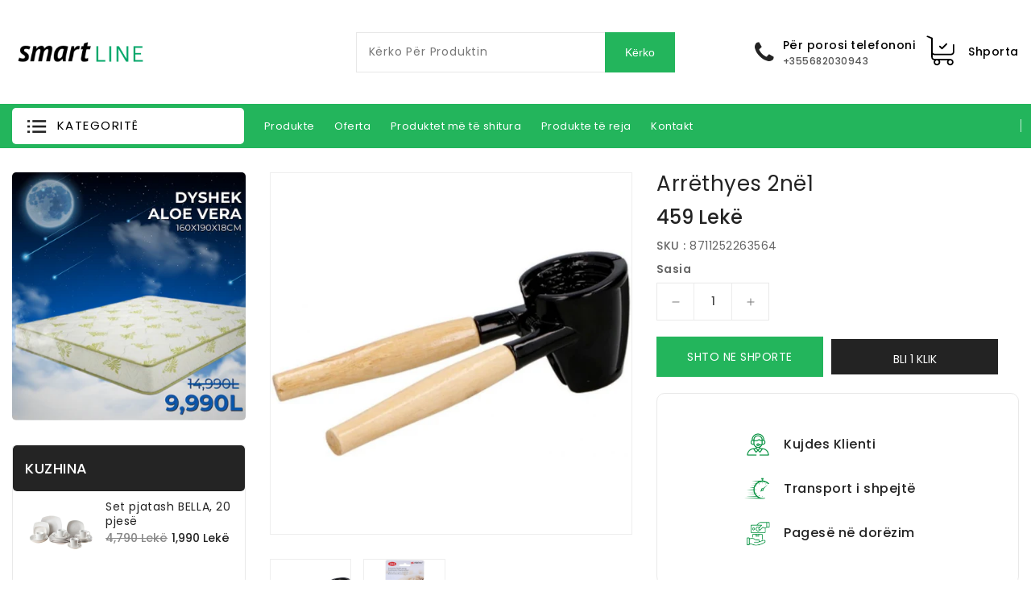

--- FILE ---
content_type: text/html; charset=utf-8
request_url: https://smartline.al/products/arrethyes-2ne1
body_size: 27018
content:
<!doctype html>
<html class="no-js" lang="sq" currency=" Lekë">
  <head>


    <meta charset="utf-8">
    <meta http-equiv="X-UA-Compatible" content="IE=edge">
    <meta name="viewport" content="width=device-width,initial-scale=1">
    <meta name="theme-color" content="">
    <link rel="canonical" href="https://smartline.al/products/arrethyes-2ne1">
    <link rel="preconnect" href="https://cdn.shopify.com" crossorigin><link rel="icon" type="image/png" href="//smartline.al/cdn/shop/files/Smart-line-2_32x32.jpg?v=1688542986"><link rel="preconnect" href="https://fonts.shopifycdn.com" crossorigin><title>
      Arrëthyes 2në1
 &ndash; Smartline</title>

    
      <meta name="description" content="•Ky arrëthyes jo vetëm që mund të thyejë arra të madhësive të ndryshme, por mund të përdoret gjithashtu për të liruar lehtësisht kapakët e shisheve">
    

    

<meta property="og:site_name" content="Smartline">
<meta property="og:url" content="https://smartline.al/products/arrethyes-2ne1">
<meta property="og:title" content="Arrëthyes 2në1">
<meta property="og:type" content="product">
<meta property="og:description" content="•Ky arrëthyes jo vetëm që mund të thyejë arra të madhësive të ndryshme, por mund të përdoret gjithashtu për të liruar lehtësisht kapakët e shisheve"><meta property="og:image" content="http://smartline.al/cdn/shop/files/8711252263564.jpg?v=1708443830">
  <meta property="og:image:secure_url" content="https://smartline.al/cdn/shop/files/8711252263564.jpg?v=1708443830">
  <meta property="og:image:width" content="800">
  <meta property="og:image:height" content="800"><meta property="og:price:amount" content="459">
  <meta property="og:price:currency" content="ALL"><meta name="twitter:card" content="summary_large_image">
<meta name="twitter:title" content="Arrëthyes 2në1">
<meta name="twitter:description" content="•Ky arrëthyes jo vetëm që mund të thyejë arra të madhësive të ndryshme, por mund të përdoret gjithashtu për të liruar lehtësisht kapakët e shisheve">

    
    <script>
      var theme = {
        moneyFormat: "{{amount_no_decimals}} Lekë",
        moneyFormatWithCurrency: "{{amount_no_decimals}} Lekë",
      }
    </script>
    
    <script src="//smartline.al/cdn/shop/t/2/assets/includes.min.js?v=84266046833714934021688477924"></script>
    <script src="//smartline.al/cdn/shop/t/2/assets/global.js?v=174717942071534690451689225013" defer="defer"></script>
    <script src="//smartline.al/cdn/shop/t/2/assets/cart-notification.js?v=84791930338080947381688477923" defer="defer"></script>
    <script src="//smartline.al/cdn/shop/t/2/assets/lazysizes.js?v=162282238643335803861688477924" defer="defer"></script>
    <script src="//smartline.al/cdn/shop/t/2/assets/shop.js?v=7714029118245440531730816199" defer="defer"></script>
    <script>window.performance && window.performance.mark && window.performance.mark('shopify.content_for_header.start');</script><meta id="shopify-digital-wallet" name="shopify-digital-wallet" content="/78042890519/digital_wallets/dialog">
<link rel="alternate" hreflang="x-default" href="https://smartline.al/products/arrethyes-2ne1">
<link rel="alternate" hreflang="sq" href="https://smartline.al/products/arrethyes-2ne1">
<link rel="alternate" hreflang="en" href="https://smartline.al/en/products/arrethyes-2ne1">
<link rel="alternate" type="application/json+oembed" href="https://smartline.al/products/arrethyes-2ne1.oembed">
<script async="async" src="/checkouts/internal/preloads.js?locale=sq-AL"></script>
<script id="shopify-features" type="application/json">{"accessToken":"6c6145a30aee6aae7f8c216a6e7436aa","betas":["rich-media-storefront-analytics"],"domain":"smartline.al","predictiveSearch":true,"shopId":78042890519,"locale":"en"}</script>
<script>var Shopify = Shopify || {};
Shopify.shop = "abcd6a.myshopify.com";
Shopify.locale = "sq";
Shopify.currency = {"active":"ALL","rate":"1.0"};
Shopify.country = "AL";
Shopify.theme = {"name":"Upload me mission","id":153371443479,"schema_name":"Dawn","schema_version":"2.5.0","theme_store_id":null,"role":"main"};
Shopify.theme.handle = "null";
Shopify.theme.style = {"id":null,"handle":null};
Shopify.cdnHost = "smartline.al/cdn";
Shopify.routes = Shopify.routes || {};
Shopify.routes.root = "/";</script>
<script type="module">!function(o){(o.Shopify=o.Shopify||{}).modules=!0}(window);</script>
<script>!function(o){function n(){var o=[];function n(){o.push(Array.prototype.slice.apply(arguments))}return n.q=o,n}var t=o.Shopify=o.Shopify||{};t.loadFeatures=n(),t.autoloadFeatures=n()}(window);</script>
<script id="shop-js-analytics" type="application/json">{"pageType":"product"}</script>
<script defer="defer" async type="module" src="//smartline.al/cdn/shopifycloud/shop-js/modules/v2/client.init-shop-cart-sync_C5BV16lS.en.esm.js"></script>
<script defer="defer" async type="module" src="//smartline.al/cdn/shopifycloud/shop-js/modules/v2/chunk.common_CygWptCX.esm.js"></script>
<script type="module">
  await import("//smartline.al/cdn/shopifycloud/shop-js/modules/v2/client.init-shop-cart-sync_C5BV16lS.en.esm.js");
await import("//smartline.al/cdn/shopifycloud/shop-js/modules/v2/chunk.common_CygWptCX.esm.js");

  window.Shopify.SignInWithShop?.initShopCartSync?.({"fedCMEnabled":true,"windoidEnabled":true});

</script>
<script>(function() {
  var isLoaded = false;
  function asyncLoad() {
    if (isLoaded) return;
    isLoaded = true;
    var urls = ["https:\/\/omnisnippet1.com\/inShop\/Embed\/shopify.js?shop=abcd6a.myshopify.com","https:\/\/cdn.weglot.com\/weglot_script_tag.js?shop=abcd6a.myshopify.com","https:\/\/cdn.hextom.com\/js\/quickannouncementbar.js?shop=abcd6a.myshopify.com"];
    for (var i = 0; i < urls.length; i++) {
      var s = document.createElement('script');
      s.type = 'text/javascript';
      s.async = true;
      s.src = urls[i];
      var x = document.getElementsByTagName('script')[0];
      x.parentNode.insertBefore(s, x);
    }
  };
  if(window.attachEvent) {
    window.attachEvent('onload', asyncLoad);
  } else {
    window.addEventListener('load', asyncLoad, false);
  }
})();</script>
<script id="__st">var __st={"a":78042890519,"offset":3600,"reqid":"fe534a8c-f8e8-4092-8814-60c192bddfe0-1768733098","pageurl":"smartline.al\/products\/arrethyes-2ne1","u":"1d51fe00cb44","p":"product","rtyp":"product","rid":9042033508631};</script>
<script>window.ShopifyPaypalV4VisibilityTracking = true;</script>
<script id="captcha-bootstrap">!function(){'use strict';const t='contact',e='account',n='new_comment',o=[[t,t],['blogs',n],['comments',n],[t,'customer']],c=[[e,'customer_login'],[e,'guest_login'],[e,'recover_customer_password'],[e,'create_customer']],r=t=>t.map((([t,e])=>`form[action*='/${t}']:not([data-nocaptcha='true']) input[name='form_type'][value='${e}']`)).join(','),a=t=>()=>t?[...document.querySelectorAll(t)].map((t=>t.form)):[];function s(){const t=[...o],e=r(t);return a(e)}const i='password',u='form_key',d=['recaptcha-v3-token','g-recaptcha-response','h-captcha-response',i],f=()=>{try{return window.sessionStorage}catch{return}},m='__shopify_v',_=t=>t.elements[u];function p(t,e,n=!1){try{const o=window.sessionStorage,c=JSON.parse(o.getItem(e)),{data:r}=function(t){const{data:e,action:n}=t;return t[m]||n?{data:e,action:n}:{data:t,action:n}}(c);for(const[e,n]of Object.entries(r))t.elements[e]&&(t.elements[e].value=n);n&&o.removeItem(e)}catch(o){console.error('form repopulation failed',{error:o})}}const l='form_type',E='cptcha';function T(t){t.dataset[E]=!0}const w=window,h=w.document,L='Shopify',v='ce_forms',y='captcha';let A=!1;((t,e)=>{const n=(g='f06e6c50-85a8-45c8-87d0-21a2b65856fe',I='https://cdn.shopify.com/shopifycloud/storefront-forms-hcaptcha/ce_storefront_forms_captcha_hcaptcha.v1.5.2.iife.js',D={infoText:'Protected by hCaptcha',privacyText:'Privacy',termsText:'Terms'},(t,e,n)=>{const o=w[L][v],c=o.bindForm;if(c)return c(t,g,e,D).then(n);var r;o.q.push([[t,g,e,D],n]),r=I,A||(h.body.append(Object.assign(h.createElement('script'),{id:'captcha-provider',async:!0,src:r})),A=!0)});var g,I,D;w[L]=w[L]||{},w[L][v]=w[L][v]||{},w[L][v].q=[],w[L][y]=w[L][y]||{},w[L][y].protect=function(t,e){n(t,void 0,e),T(t)},Object.freeze(w[L][y]),function(t,e,n,w,h,L){const[v,y,A,g]=function(t,e,n){const i=e?o:[],u=t?c:[],d=[...i,...u],f=r(d),m=r(i),_=r(d.filter((([t,e])=>n.includes(e))));return[a(f),a(m),a(_),s()]}(w,h,L),I=t=>{const e=t.target;return e instanceof HTMLFormElement?e:e&&e.form},D=t=>v().includes(t);t.addEventListener('submit',(t=>{const e=I(t);if(!e)return;const n=D(e)&&!e.dataset.hcaptchaBound&&!e.dataset.recaptchaBound,o=_(e),c=g().includes(e)&&(!o||!o.value);(n||c)&&t.preventDefault(),c&&!n&&(function(t){try{if(!f())return;!function(t){const e=f();if(!e)return;const n=_(t);if(!n)return;const o=n.value;o&&e.removeItem(o)}(t);const e=Array.from(Array(32),(()=>Math.random().toString(36)[2])).join('');!function(t,e){_(t)||t.append(Object.assign(document.createElement('input'),{type:'hidden',name:u})),t.elements[u].value=e}(t,e),function(t,e){const n=f();if(!n)return;const o=[...t.querySelectorAll(`input[type='${i}']`)].map((({name:t})=>t)),c=[...d,...o],r={};for(const[a,s]of new FormData(t).entries())c.includes(a)||(r[a]=s);n.setItem(e,JSON.stringify({[m]:1,action:t.action,data:r}))}(t,e)}catch(e){console.error('failed to persist form',e)}}(e),e.submit())}));const S=(t,e)=>{t&&!t.dataset[E]&&(n(t,e.some((e=>e===t))),T(t))};for(const o of['focusin','change'])t.addEventListener(o,(t=>{const e=I(t);D(e)&&S(e,y())}));const B=e.get('form_key'),M=e.get(l),P=B&&M;t.addEventListener('DOMContentLoaded',(()=>{const t=y();if(P)for(const e of t)e.elements[l].value===M&&p(e,B);[...new Set([...A(),...v().filter((t=>'true'===t.dataset.shopifyCaptcha))])].forEach((e=>S(e,t)))}))}(h,new URLSearchParams(w.location.search),n,t,e,['guest_login'])})(!0,!0)}();</script>
<script integrity="sha256-4kQ18oKyAcykRKYeNunJcIwy7WH5gtpwJnB7kiuLZ1E=" data-source-attribution="shopify.loadfeatures" defer="defer" src="//smartline.al/cdn/shopifycloud/storefront/assets/storefront/load_feature-a0a9edcb.js" crossorigin="anonymous"></script>
<script data-source-attribution="shopify.dynamic_checkout.dynamic.init">var Shopify=Shopify||{};Shopify.PaymentButton=Shopify.PaymentButton||{isStorefrontPortableWallets:!0,init:function(){window.Shopify.PaymentButton.init=function(){};var t=document.createElement("script");t.src="https://smartline.al/cdn/shopifycloud/portable-wallets/latest/portable-wallets.en.js",t.type="module",document.head.appendChild(t)}};
</script>
<script data-source-attribution="shopify.dynamic_checkout.buyer_consent">
  function portableWalletsHideBuyerConsent(e){var t=document.getElementById("shopify-buyer-consent"),n=document.getElementById("shopify-subscription-policy-button");t&&n&&(t.classList.add("hidden"),t.setAttribute("aria-hidden","true"),n.removeEventListener("click",e))}function portableWalletsShowBuyerConsent(e){var t=document.getElementById("shopify-buyer-consent"),n=document.getElementById("shopify-subscription-policy-button");t&&n&&(t.classList.remove("hidden"),t.removeAttribute("aria-hidden"),n.addEventListener("click",e))}window.Shopify?.PaymentButton&&(window.Shopify.PaymentButton.hideBuyerConsent=portableWalletsHideBuyerConsent,window.Shopify.PaymentButton.showBuyerConsent=portableWalletsShowBuyerConsent);
</script>
<script>
  function portableWalletsCleanup(e){e&&e.src&&console.error("Failed to load portable wallets script "+e.src);var t=document.querySelectorAll("shopify-accelerated-checkout .shopify-payment-button__skeleton, shopify-accelerated-checkout-cart .wallet-cart-button__skeleton"),e=document.getElementById("shopify-buyer-consent");for(let e=0;e<t.length;e++)t[e].remove();e&&e.remove()}function portableWalletsNotLoadedAsModule(e){e instanceof ErrorEvent&&"string"==typeof e.message&&e.message.includes("import.meta")&&"string"==typeof e.filename&&e.filename.includes("portable-wallets")&&(window.removeEventListener("error",portableWalletsNotLoadedAsModule),window.Shopify.PaymentButton.failedToLoad=e,"loading"===document.readyState?document.addEventListener("DOMContentLoaded",window.Shopify.PaymentButton.init):window.Shopify.PaymentButton.init())}window.addEventListener("error",portableWalletsNotLoadedAsModule);
</script>

<script type="module" src="https://smartline.al/cdn/shopifycloud/portable-wallets/latest/portable-wallets.en.js" onError="portableWalletsCleanup(this)" crossorigin="anonymous"></script>
<script nomodule>
  document.addEventListener("DOMContentLoaded", portableWalletsCleanup);
</script>

<link id="shopify-accelerated-checkout-styles" rel="stylesheet" media="screen" href="https://smartline.al/cdn/shopifycloud/portable-wallets/latest/accelerated-checkout-backwards-compat.css" crossorigin="anonymous">
<style id="shopify-accelerated-checkout-cart">
        #shopify-buyer-consent {
  margin-top: 1em;
  display: inline-block;
  width: 100%;
}

#shopify-buyer-consent.hidden {
  display: none;
}

#shopify-subscription-policy-button {
  background: none;
  border: none;
  padding: 0;
  text-decoration: underline;
  font-size: inherit;
  cursor: pointer;
}

#shopify-subscription-policy-button::before {
  box-shadow: none;
}

      </style>
<script id="sections-script" data-sections="main-product,product-recommendations" defer="defer" src="//smartline.al/cdn/shop/t/2/compiled_assets/scripts.js?v=1261"></script>
<script>window.performance && window.performance.mark && window.performance.mark('shopify.content_for_header.end');</script>

    <style data-shopify>
      @font-face {
  font-family: Poppins;
  font-weight: 400;
  font-style: normal;
  font-display: swap;
  src: url("//smartline.al/cdn/fonts/poppins/poppins_n4.0ba78fa5af9b0e1a374041b3ceaadf0a43b41362.woff2") format("woff2"),
       url("//smartline.al/cdn/fonts/poppins/poppins_n4.214741a72ff2596839fc9760ee7a770386cf16ca.woff") format("woff");
}

      @font-face {
  font-family: Poppins;
  font-weight: 700;
  font-style: normal;
  font-display: swap;
  src: url("//smartline.al/cdn/fonts/poppins/poppins_n7.56758dcf284489feb014a026f3727f2f20a54626.woff2") format("woff2"),
       url("//smartline.al/cdn/fonts/poppins/poppins_n7.f34f55d9b3d3205d2cd6f64955ff4b36f0cfd8da.woff") format("woff");
}

      @font-face {
  font-family: Poppins;
  font-weight: 600;
  font-style: normal;
  font-display: swap;
  src: url("//smartline.al/cdn/fonts/poppins/poppins_n6.aa29d4918bc243723d56b59572e18228ed0786f6.woff2") format("woff2"),
       url("//smartline.al/cdn/fonts/poppins/poppins_n6.5f815d845fe073750885d5b7e619ee00e8111208.woff") format("woff");
}

      @font-face {
  font-family: Poppins;
  font-weight: 500;
  font-style: normal;
  font-display: swap;
  src: url("//smartline.al/cdn/fonts/poppins/poppins_n5.ad5b4b72b59a00358afc706450c864c3c8323842.woff2") format("woff2"),
       url("//smartline.al/cdn/fonts/poppins/poppins_n5.33757fdf985af2d24b32fcd84c9a09224d4b2c39.woff") format("woff");
}

      @font-face {
  font-family: Poppins;
  font-weight: 300;
  font-style: normal;
  font-display: swap;
  src: url("//smartline.al/cdn/fonts/poppins/poppins_n3.05f58335c3209cce17da4f1f1ab324ebe2982441.woff2") format("woff2"),
       url("//smartline.al/cdn/fonts/poppins/poppins_n3.6971368e1f131d2c8ff8e3a44a36b577fdda3ff5.woff") format("woff");
}

      @font-face {
  font-family: Poppins;
  font-weight: 400;
  font-style: italic;
  font-display: swap;
  src: url("//smartline.al/cdn/fonts/poppins/poppins_i4.846ad1e22474f856bd6b81ba4585a60799a9f5d2.woff2") format("woff2"),
       url("//smartline.al/cdn/fonts/poppins/poppins_i4.56b43284e8b52fc64c1fd271f289a39e8477e9ec.woff") format("woff");
}

      @font-face {
  font-family: Poppins;
  font-weight: 700;
  font-style: italic;
  font-display: swap;
  src: url("//smartline.al/cdn/fonts/poppins/poppins_i7.42fd71da11e9d101e1e6c7932199f925f9eea42d.woff2") format("woff2"),
       url("//smartline.al/cdn/fonts/poppins/poppins_i7.ec8499dbd7616004e21155106d13837fff4cf556.woff") format("woff");
}


      :root {
        --font-body-family: Poppins, sans-serif;
        --font-body-style: normal;
        --font-body-weight: 400;
        --font-weight-body--bold: 400;
      }

      *,
      *::before,
      *::after {
        box-sizing: inherit;
      }

      html {
        box-sizing: border-box;
        font-size: 62.5%;
        height: 100%;
      }

      body {
        display: grid;
        grid-template-rows: auto auto 1fr auto;
        grid-template-columns: 100%;
        min-height: 100%;
        margin: 0;
        font-size: 14px;
        letter-spacing: 0.06rem;
        line-height: 1.8;
        font-family: var(--font-body-family);
        font-style: var(--font-body-style);
        font-weight: var(--font-body-weight);
      }

    </style>
    <style data-shopify>
  :root {
    --brand-secondary: #23b55c;
    --brand-modify-secondary: rgba(35, 181, 92, 0.3);
    --button-bg-color: #23b55c;
    --button-text-color: #ffffff;
    --button-bg-hover-color: #232323;
    --button-text-hover-color: #ffffff;
    --button-text-hover-modify-color: rgba(255, 255, 255, 0.4);
    --product-btn-bg-color: #23b55c;
    --product-icon-color: #ffffff;
    --product-btn-bg-hover-color:  #232323;
    --product-icon-hover-color: #ffffff;
    --menu-bg-color:#23b55c;
    --menu-text-modify-color:rgba(255, 255, 255, 0.1);
    --menu-text-color:#FFFFFF;
    --menu-text-hover-color:#232323;
	--sale-bg-color:#7fbc1e;
    --sale-text-color:#ffffff;
	--soldout-bg-color:#c92c2c;
    --soldout-text-color:#ffffff;
    --footer-bg-color: #f7f7f7;
    --footer-heading-color: #232323;
    --footer-text-color: #787878;
    --footer-text-hover-color: #23b55c;
    --footer-service-bg-color: #f7f7f7;
    --footer-service-text-color: #232323;
    --footer-service-sub-color: #787878;
    --footer-bottom-bg-color: #23b55c;
    --footer-bottom-text-color: #ffffff;
    --password-color: #232323;
	--password-textcolor: #FFFFFF;
    --font-body-family: Poppins;
  }
</style>
    <link href="https://cdnjs.cloudflare.com/ajax/libs/font-awesome/4.7.0/css/font-awesome.min.css" rel="stylesheet" type="text/css" media="all" />
    <link href="//smartline.al/cdn/shop/t/2/assets/includes.min.css?v=76577207104680680741688477924" rel="stylesheet" type="text/css" media="all" />
    <link href="//smartline.al/cdn/shop/t/2/assets/base.css?v=135040726927137852461720789009" rel="stylesheet" type="text/css" media="all" />
    <link href="//smartline.al/cdn/shop/t/2/assets/theme.css?v=95525843284872601661704658957" rel="stylesheet" type="text/css" media="all" />
     
<link rel="preload" as="font" href="//smartline.al/cdn/fonts/poppins/poppins_n4.0ba78fa5af9b0e1a374041b3ceaadf0a43b41362.woff2" type="font/woff2" crossorigin><script>document.documentElement.className = document.documentElement.className.replace('no-js', 'js');</script>
<style>
.top-menu.mainmenu-dropdown .sub-category>a::before {
    border-top: none !important;
}

.top-menu.mainmenu-dropdown .sub-category>a .inner-title {
    display: block;
}
.top-menu.mainmenu-dropdown .sub-category > a {
  margin-bottom: 0 !important;
}
  @media only screen and (max-width: 768px) {
  .icon-hide-mobile{
    display:none;
  }
  .hide-mobile{
    display:none !important;
  }
    #mobile_top_menu_wrapper .top-menu .popover {
    border-radius: 0;
    display: block;
}
  }
</style>
  <!-- BEGIN app block: shopify://apps/pagefly-page-builder/blocks/app-embed/83e179f7-59a0-4589-8c66-c0dddf959200 -->

<!-- BEGIN app snippet: pagefly-cro-ab-testing-main -->







<script>
  ;(function () {
    const url = new URL(window.location)
    const viewParam = url.searchParams.get('view')
    if (viewParam && viewParam.includes('variant-pf-')) {
      url.searchParams.set('pf_v', viewParam)
      url.searchParams.delete('view')
      window.history.replaceState({}, '', url)
    }
  })()
</script>



<script type='module'>
  
  window.PAGEFLY_CRO = window.PAGEFLY_CRO || {}

  window.PAGEFLY_CRO['data_debug'] = {
    original_template_suffix: "all_products",
    allow_ab_test: false,
    ab_test_start_time: 0,
    ab_test_end_time: 0,
    today_date_time: 1768733098000,
  }
  window.PAGEFLY_CRO['GA4'] = { enabled: false}
</script>

<!-- END app snippet -->








  <script src='https://cdn.shopify.com/extensions/019bb4f9-aed6-78a3-be91-e9d44663e6bf/pagefly-page-builder-215/assets/pagefly-helper.js' defer='defer'></script>

  <script src='https://cdn.shopify.com/extensions/019bb4f9-aed6-78a3-be91-e9d44663e6bf/pagefly-page-builder-215/assets/pagefly-general-helper.js' defer='defer'></script>

  <script src='https://cdn.shopify.com/extensions/019bb4f9-aed6-78a3-be91-e9d44663e6bf/pagefly-page-builder-215/assets/pagefly-snap-slider.js' defer='defer'></script>

  <script src='https://cdn.shopify.com/extensions/019bb4f9-aed6-78a3-be91-e9d44663e6bf/pagefly-page-builder-215/assets/pagefly-slideshow-v3.js' defer='defer'></script>

  <script src='https://cdn.shopify.com/extensions/019bb4f9-aed6-78a3-be91-e9d44663e6bf/pagefly-page-builder-215/assets/pagefly-slideshow-v4.js' defer='defer'></script>

  <script src='https://cdn.shopify.com/extensions/019bb4f9-aed6-78a3-be91-e9d44663e6bf/pagefly-page-builder-215/assets/pagefly-glider.js' defer='defer'></script>

  <script src='https://cdn.shopify.com/extensions/019bb4f9-aed6-78a3-be91-e9d44663e6bf/pagefly-page-builder-215/assets/pagefly-slideshow-v1-v2.js' defer='defer'></script>

  <script src='https://cdn.shopify.com/extensions/019bb4f9-aed6-78a3-be91-e9d44663e6bf/pagefly-page-builder-215/assets/pagefly-product-media.js' defer='defer'></script>

  <script src='https://cdn.shopify.com/extensions/019bb4f9-aed6-78a3-be91-e9d44663e6bf/pagefly-page-builder-215/assets/pagefly-product.js' defer='defer'></script>


<script id='pagefly-helper-data' type='application/json'>
  {
    "page_optimization": {
      "assets_prefetching": false
    },
    "elements_asset_mapper": {
      "Accordion": "https://cdn.shopify.com/extensions/019bb4f9-aed6-78a3-be91-e9d44663e6bf/pagefly-page-builder-215/assets/pagefly-accordion.js",
      "Accordion3": "https://cdn.shopify.com/extensions/019bb4f9-aed6-78a3-be91-e9d44663e6bf/pagefly-page-builder-215/assets/pagefly-accordion3.js",
      "CountDown": "https://cdn.shopify.com/extensions/019bb4f9-aed6-78a3-be91-e9d44663e6bf/pagefly-page-builder-215/assets/pagefly-countdown.js",
      "GMap1": "https://cdn.shopify.com/extensions/019bb4f9-aed6-78a3-be91-e9d44663e6bf/pagefly-page-builder-215/assets/pagefly-gmap.js",
      "GMap2": "https://cdn.shopify.com/extensions/019bb4f9-aed6-78a3-be91-e9d44663e6bf/pagefly-page-builder-215/assets/pagefly-gmap.js",
      "GMapBasicV2": "https://cdn.shopify.com/extensions/019bb4f9-aed6-78a3-be91-e9d44663e6bf/pagefly-page-builder-215/assets/pagefly-gmap.js",
      "GMapAdvancedV2": "https://cdn.shopify.com/extensions/019bb4f9-aed6-78a3-be91-e9d44663e6bf/pagefly-page-builder-215/assets/pagefly-gmap.js",
      "HTML.Video": "https://cdn.shopify.com/extensions/019bb4f9-aed6-78a3-be91-e9d44663e6bf/pagefly-page-builder-215/assets/pagefly-htmlvideo.js",
      "HTML.Video2": "https://cdn.shopify.com/extensions/019bb4f9-aed6-78a3-be91-e9d44663e6bf/pagefly-page-builder-215/assets/pagefly-htmlvideo2.js",
      "HTML.Video3": "https://cdn.shopify.com/extensions/019bb4f9-aed6-78a3-be91-e9d44663e6bf/pagefly-page-builder-215/assets/pagefly-htmlvideo2.js",
      "BackgroundVideo": "https://cdn.shopify.com/extensions/019bb4f9-aed6-78a3-be91-e9d44663e6bf/pagefly-page-builder-215/assets/pagefly-htmlvideo2.js",
      "Instagram": "https://cdn.shopify.com/extensions/019bb4f9-aed6-78a3-be91-e9d44663e6bf/pagefly-page-builder-215/assets/pagefly-instagram.js",
      "Instagram2": "https://cdn.shopify.com/extensions/019bb4f9-aed6-78a3-be91-e9d44663e6bf/pagefly-page-builder-215/assets/pagefly-instagram.js",
      "Insta3": "https://cdn.shopify.com/extensions/019bb4f9-aed6-78a3-be91-e9d44663e6bf/pagefly-page-builder-215/assets/pagefly-instagram3.js",
      "Tabs": "https://cdn.shopify.com/extensions/019bb4f9-aed6-78a3-be91-e9d44663e6bf/pagefly-page-builder-215/assets/pagefly-tab.js",
      "Tabs3": "https://cdn.shopify.com/extensions/019bb4f9-aed6-78a3-be91-e9d44663e6bf/pagefly-page-builder-215/assets/pagefly-tab3.js",
      "ProductBox": "https://cdn.shopify.com/extensions/019bb4f9-aed6-78a3-be91-e9d44663e6bf/pagefly-page-builder-215/assets/pagefly-cart.js",
      "FBPageBox2": "https://cdn.shopify.com/extensions/019bb4f9-aed6-78a3-be91-e9d44663e6bf/pagefly-page-builder-215/assets/pagefly-facebook.js",
      "FBLikeButton2": "https://cdn.shopify.com/extensions/019bb4f9-aed6-78a3-be91-e9d44663e6bf/pagefly-page-builder-215/assets/pagefly-facebook.js",
      "TwitterFeed2": "https://cdn.shopify.com/extensions/019bb4f9-aed6-78a3-be91-e9d44663e6bf/pagefly-page-builder-215/assets/pagefly-twitter.js",
      "Paragraph4": "https://cdn.shopify.com/extensions/019bb4f9-aed6-78a3-be91-e9d44663e6bf/pagefly-page-builder-215/assets/pagefly-paragraph4.js",

      "AliReviews": "https://cdn.shopify.com/extensions/019bb4f9-aed6-78a3-be91-e9d44663e6bf/pagefly-page-builder-215/assets/pagefly-3rd-elements.js",
      "BackInStock": "https://cdn.shopify.com/extensions/019bb4f9-aed6-78a3-be91-e9d44663e6bf/pagefly-page-builder-215/assets/pagefly-3rd-elements.js",
      "GloboBackInStock": "https://cdn.shopify.com/extensions/019bb4f9-aed6-78a3-be91-e9d44663e6bf/pagefly-page-builder-215/assets/pagefly-3rd-elements.js",
      "GrowaveWishlist": "https://cdn.shopify.com/extensions/019bb4f9-aed6-78a3-be91-e9d44663e6bf/pagefly-page-builder-215/assets/pagefly-3rd-elements.js",
      "InfiniteOptionsShopPad": "https://cdn.shopify.com/extensions/019bb4f9-aed6-78a3-be91-e9d44663e6bf/pagefly-page-builder-215/assets/pagefly-3rd-elements.js",
      "InkybayProductPersonalizer": "https://cdn.shopify.com/extensions/019bb4f9-aed6-78a3-be91-e9d44663e6bf/pagefly-page-builder-215/assets/pagefly-3rd-elements.js",
      "LimeSpot": "https://cdn.shopify.com/extensions/019bb4f9-aed6-78a3-be91-e9d44663e6bf/pagefly-page-builder-215/assets/pagefly-3rd-elements.js",
      "Loox": "https://cdn.shopify.com/extensions/019bb4f9-aed6-78a3-be91-e9d44663e6bf/pagefly-page-builder-215/assets/pagefly-3rd-elements.js",
      "Opinew": "https://cdn.shopify.com/extensions/019bb4f9-aed6-78a3-be91-e9d44663e6bf/pagefly-page-builder-215/assets/pagefly-3rd-elements.js",
      "Powr": "https://cdn.shopify.com/extensions/019bb4f9-aed6-78a3-be91-e9d44663e6bf/pagefly-page-builder-215/assets/pagefly-3rd-elements.js",
      "ProductReviews": "https://cdn.shopify.com/extensions/019bb4f9-aed6-78a3-be91-e9d44663e6bf/pagefly-page-builder-215/assets/pagefly-3rd-elements.js",
      "PushOwl": "https://cdn.shopify.com/extensions/019bb4f9-aed6-78a3-be91-e9d44663e6bf/pagefly-page-builder-215/assets/pagefly-3rd-elements.js",
      "ReCharge": "https://cdn.shopify.com/extensions/019bb4f9-aed6-78a3-be91-e9d44663e6bf/pagefly-page-builder-215/assets/pagefly-3rd-elements.js",
      "Rivyo": "https://cdn.shopify.com/extensions/019bb4f9-aed6-78a3-be91-e9d44663e6bf/pagefly-page-builder-215/assets/pagefly-3rd-elements.js",
      "TrackingMore": "https://cdn.shopify.com/extensions/019bb4f9-aed6-78a3-be91-e9d44663e6bf/pagefly-page-builder-215/assets/pagefly-3rd-elements.js",
      "Vitals": "https://cdn.shopify.com/extensions/019bb4f9-aed6-78a3-be91-e9d44663e6bf/pagefly-page-builder-215/assets/pagefly-3rd-elements.js",
      "Wiser": "https://cdn.shopify.com/extensions/019bb4f9-aed6-78a3-be91-e9d44663e6bf/pagefly-page-builder-215/assets/pagefly-3rd-elements.js"
    },
    "custom_elements_mapper": {
      "pf-click-action-element": "https://cdn.shopify.com/extensions/019bb4f9-aed6-78a3-be91-e9d44663e6bf/pagefly-page-builder-215/assets/pagefly-click-action-element.js",
      "pf-dialog-element": "https://cdn.shopify.com/extensions/019bb4f9-aed6-78a3-be91-e9d44663e6bf/pagefly-page-builder-215/assets/pagefly-dialog-element.js"
    }
  }
</script>


<!-- END app block --><script src="https://cdn.shopify.com/extensions/019bc2d0-0f91-74d4-a43b-076b6407206d/quick-announcement-bar-prod-97/assets/quickannouncementbar.js" type="text/javascript" defer="defer"></script>
<link href="https://monorail-edge.shopifysvc.com" rel="dns-prefetch">
<script>(function(){if ("sendBeacon" in navigator && "performance" in window) {try {var session_token_from_headers = performance.getEntriesByType('navigation')[0].serverTiming.find(x => x.name == '_s').description;} catch {var session_token_from_headers = undefined;}var session_cookie_matches = document.cookie.match(/_shopify_s=([^;]*)/);var session_token_from_cookie = session_cookie_matches && session_cookie_matches.length === 2 ? session_cookie_matches[1] : "";var session_token = session_token_from_headers || session_token_from_cookie || "";function handle_abandonment_event(e) {var entries = performance.getEntries().filter(function(entry) {return /monorail-edge.shopifysvc.com/.test(entry.name);});if (!window.abandonment_tracked && entries.length === 0) {window.abandonment_tracked = true;var currentMs = Date.now();var navigation_start = performance.timing.navigationStart;var payload = {shop_id: 78042890519,url: window.location.href,navigation_start,duration: currentMs - navigation_start,session_token,page_type: "product"};window.navigator.sendBeacon("https://monorail-edge.shopifysvc.com/v1/produce", JSON.stringify({schema_id: "online_store_buyer_site_abandonment/1.1",payload: payload,metadata: {event_created_at_ms: currentMs,event_sent_at_ms: currentMs}}));}}window.addEventListener('pagehide', handle_abandonment_event);}}());</script>
<script id="web-pixels-manager-setup">(function e(e,d,r,n,o){if(void 0===o&&(o={}),!Boolean(null===(a=null===(i=window.Shopify)||void 0===i?void 0:i.analytics)||void 0===a?void 0:a.replayQueue)){var i,a;window.Shopify=window.Shopify||{};var t=window.Shopify;t.analytics=t.analytics||{};var s=t.analytics;s.replayQueue=[],s.publish=function(e,d,r){return s.replayQueue.push([e,d,r]),!0};try{self.performance.mark("wpm:start")}catch(e){}var l=function(){var e={modern:/Edge?\/(1{2}[4-9]|1[2-9]\d|[2-9]\d{2}|\d{4,})\.\d+(\.\d+|)|Firefox\/(1{2}[4-9]|1[2-9]\d|[2-9]\d{2}|\d{4,})\.\d+(\.\d+|)|Chrom(ium|e)\/(9{2}|\d{3,})\.\d+(\.\d+|)|(Maci|X1{2}).+ Version\/(15\.\d+|(1[6-9]|[2-9]\d|\d{3,})\.\d+)([,.]\d+|)( \(\w+\)|)( Mobile\/\w+|) Safari\/|Chrome.+OPR\/(9{2}|\d{3,})\.\d+\.\d+|(CPU[ +]OS|iPhone[ +]OS|CPU[ +]iPhone|CPU IPhone OS|CPU iPad OS)[ +]+(15[._]\d+|(1[6-9]|[2-9]\d|\d{3,})[._]\d+)([._]\d+|)|Android:?[ /-](13[3-9]|1[4-9]\d|[2-9]\d{2}|\d{4,})(\.\d+|)(\.\d+|)|Android.+Firefox\/(13[5-9]|1[4-9]\d|[2-9]\d{2}|\d{4,})\.\d+(\.\d+|)|Android.+Chrom(ium|e)\/(13[3-9]|1[4-9]\d|[2-9]\d{2}|\d{4,})\.\d+(\.\d+|)|SamsungBrowser\/([2-9]\d|\d{3,})\.\d+/,legacy:/Edge?\/(1[6-9]|[2-9]\d|\d{3,})\.\d+(\.\d+|)|Firefox\/(5[4-9]|[6-9]\d|\d{3,})\.\d+(\.\d+|)|Chrom(ium|e)\/(5[1-9]|[6-9]\d|\d{3,})\.\d+(\.\d+|)([\d.]+$|.*Safari\/(?![\d.]+ Edge\/[\d.]+$))|(Maci|X1{2}).+ Version\/(10\.\d+|(1[1-9]|[2-9]\d|\d{3,})\.\d+)([,.]\d+|)( \(\w+\)|)( Mobile\/\w+|) Safari\/|Chrome.+OPR\/(3[89]|[4-9]\d|\d{3,})\.\d+\.\d+|(CPU[ +]OS|iPhone[ +]OS|CPU[ +]iPhone|CPU IPhone OS|CPU iPad OS)[ +]+(10[._]\d+|(1[1-9]|[2-9]\d|\d{3,})[._]\d+)([._]\d+|)|Android:?[ /-](13[3-9]|1[4-9]\d|[2-9]\d{2}|\d{4,})(\.\d+|)(\.\d+|)|Mobile Safari.+OPR\/([89]\d|\d{3,})\.\d+\.\d+|Android.+Firefox\/(13[5-9]|1[4-9]\d|[2-9]\d{2}|\d{4,})\.\d+(\.\d+|)|Android.+Chrom(ium|e)\/(13[3-9]|1[4-9]\d|[2-9]\d{2}|\d{4,})\.\d+(\.\d+|)|Android.+(UC? ?Browser|UCWEB|U3)[ /]?(15\.([5-9]|\d{2,})|(1[6-9]|[2-9]\d|\d{3,})\.\d+)\.\d+|SamsungBrowser\/(5\.\d+|([6-9]|\d{2,})\.\d+)|Android.+MQ{2}Browser\/(14(\.(9|\d{2,})|)|(1[5-9]|[2-9]\d|\d{3,})(\.\d+|))(\.\d+|)|K[Aa][Ii]OS\/(3\.\d+|([4-9]|\d{2,})\.\d+)(\.\d+|)/},d=e.modern,r=e.legacy,n=navigator.userAgent;return n.match(d)?"modern":n.match(r)?"legacy":"unknown"}(),u="modern"===l?"modern":"legacy",c=(null!=n?n:{modern:"",legacy:""})[u],f=function(e){return[e.baseUrl,"/wpm","/b",e.hashVersion,"modern"===e.buildTarget?"m":"l",".js"].join("")}({baseUrl:d,hashVersion:r,buildTarget:u}),m=function(e){var d=e.version,r=e.bundleTarget,n=e.surface,o=e.pageUrl,i=e.monorailEndpoint;return{emit:function(e){var a=e.status,t=e.errorMsg,s=(new Date).getTime(),l=JSON.stringify({metadata:{event_sent_at_ms:s},events:[{schema_id:"web_pixels_manager_load/3.1",payload:{version:d,bundle_target:r,page_url:o,status:a,surface:n,error_msg:t},metadata:{event_created_at_ms:s}}]});if(!i)return console&&console.warn&&console.warn("[Web Pixels Manager] No Monorail endpoint provided, skipping logging."),!1;try{return self.navigator.sendBeacon.bind(self.navigator)(i,l)}catch(e){}var u=new XMLHttpRequest;try{return u.open("POST",i,!0),u.setRequestHeader("Content-Type","text/plain"),u.send(l),!0}catch(e){return console&&console.warn&&console.warn("[Web Pixels Manager] Got an unhandled error while logging to Monorail."),!1}}}}({version:r,bundleTarget:l,surface:e.surface,pageUrl:self.location.href,monorailEndpoint:e.monorailEndpoint});try{o.browserTarget=l,function(e){var d=e.src,r=e.async,n=void 0===r||r,o=e.onload,i=e.onerror,a=e.sri,t=e.scriptDataAttributes,s=void 0===t?{}:t,l=document.createElement("script"),u=document.querySelector("head"),c=document.querySelector("body");if(l.async=n,l.src=d,a&&(l.integrity=a,l.crossOrigin="anonymous"),s)for(var f in s)if(Object.prototype.hasOwnProperty.call(s,f))try{l.dataset[f]=s[f]}catch(e){}if(o&&l.addEventListener("load",o),i&&l.addEventListener("error",i),u)u.appendChild(l);else{if(!c)throw new Error("Did not find a head or body element to append the script");c.appendChild(l)}}({src:f,async:!0,onload:function(){if(!function(){var e,d;return Boolean(null===(d=null===(e=window.Shopify)||void 0===e?void 0:e.analytics)||void 0===d?void 0:d.initialized)}()){var d=window.webPixelsManager.init(e)||void 0;if(d){var r=window.Shopify.analytics;r.replayQueue.forEach((function(e){var r=e[0],n=e[1],o=e[2];d.publishCustomEvent(r,n,o)})),r.replayQueue=[],r.publish=d.publishCustomEvent,r.visitor=d.visitor,r.initialized=!0}}},onerror:function(){return m.emit({status:"failed",errorMsg:"".concat(f," has failed to load")})},sri:function(e){var d=/^sha384-[A-Za-z0-9+/=]+$/;return"string"==typeof e&&d.test(e)}(c)?c:"",scriptDataAttributes:o}),m.emit({status:"loading"})}catch(e){m.emit({status:"failed",errorMsg:(null==e?void 0:e.message)||"Unknown error"})}}})({shopId: 78042890519,storefrontBaseUrl: "https://smartline.al",extensionsBaseUrl: "https://extensions.shopifycdn.com/cdn/shopifycloud/web-pixels-manager",monorailEndpoint: "https://monorail-edge.shopifysvc.com/unstable/produce_batch",surface: "storefront-renderer",enabledBetaFlags: ["2dca8a86"],webPixelsConfigList: [{"id":"shopify-app-pixel","configuration":"{}","eventPayloadVersion":"v1","runtimeContext":"STRICT","scriptVersion":"0450","apiClientId":"shopify-pixel","type":"APP","privacyPurposes":["ANALYTICS","MARKETING"]},{"id":"shopify-custom-pixel","eventPayloadVersion":"v1","runtimeContext":"LAX","scriptVersion":"0450","apiClientId":"shopify-pixel","type":"CUSTOM","privacyPurposes":["ANALYTICS","MARKETING"]}],isMerchantRequest: false,initData: {"shop":{"name":"Smartline","paymentSettings":{"currencyCode":"ALL"},"myshopifyDomain":"abcd6a.myshopify.com","countryCode":"AL","storefrontUrl":"https:\/\/smartline.al"},"customer":null,"cart":null,"checkout":null,"productVariants":[{"price":{"amount":459.0,"currencyCode":"ALL"},"product":{"title":"Arrëthyes 2në1","vendor":"Smartline","id":"9042033508631","untranslatedTitle":"Arrëthyes 2në1","url":"\/products\/arrethyes-2ne1","type":""},"id":"47955549618455","image":{"src":"\/\/smartline.al\/cdn\/shop\/files\/8711252263564.jpg?v=1708443830"},"sku":"8711252263564","title":"Default Title","untranslatedTitle":"Default Title"}],"purchasingCompany":null},},"https://smartline.al/cdn","fcfee988w5aeb613cpc8e4bc33m6693e112",{"modern":"","legacy":""},{"shopId":"78042890519","storefrontBaseUrl":"https:\/\/smartline.al","extensionBaseUrl":"https:\/\/extensions.shopifycdn.com\/cdn\/shopifycloud\/web-pixels-manager","surface":"storefront-renderer","enabledBetaFlags":"[\"2dca8a86\"]","isMerchantRequest":"false","hashVersion":"fcfee988w5aeb613cpc8e4bc33m6693e112","publish":"custom","events":"[[\"page_viewed\",{}],[\"product_viewed\",{\"productVariant\":{\"price\":{\"amount\":459.0,\"currencyCode\":\"ALL\"},\"product\":{\"title\":\"Arrëthyes 2në1\",\"vendor\":\"Smartline\",\"id\":\"9042033508631\",\"untranslatedTitle\":\"Arrëthyes 2në1\",\"url\":\"\/products\/arrethyes-2ne1\",\"type\":\"\"},\"id\":\"47955549618455\",\"image\":{\"src\":\"\/\/smartline.al\/cdn\/shop\/files\/8711252263564.jpg?v=1708443830\"},\"sku\":\"8711252263564\",\"title\":\"Default Title\",\"untranslatedTitle\":\"Default Title\"}}]]"});</script><script>
  window.ShopifyAnalytics = window.ShopifyAnalytics || {};
  window.ShopifyAnalytics.meta = window.ShopifyAnalytics.meta || {};
  window.ShopifyAnalytics.meta.currency = 'ALL';
  var meta = {"product":{"id":9042033508631,"gid":"gid:\/\/shopify\/Product\/9042033508631","vendor":"Smartline","type":"","handle":"arrethyes-2ne1","variants":[{"id":47955549618455,"price":45900,"name":"Arrëthyes 2në1","public_title":null,"sku":"8711252263564"}],"remote":false},"page":{"pageType":"product","resourceType":"product","resourceId":9042033508631,"requestId":"fe534a8c-f8e8-4092-8814-60c192bddfe0-1768733098"}};
  for (var attr in meta) {
    window.ShopifyAnalytics.meta[attr] = meta[attr];
  }
</script>
<script class="analytics">
  (function () {
    var customDocumentWrite = function(content) {
      var jquery = null;

      if (window.jQuery) {
        jquery = window.jQuery;
      } else if (window.Checkout && window.Checkout.$) {
        jquery = window.Checkout.$;
      }

      if (jquery) {
        jquery('body').append(content);
      }
    };

    var hasLoggedConversion = function(token) {
      if (token) {
        return document.cookie.indexOf('loggedConversion=' + token) !== -1;
      }
      return false;
    }

    var setCookieIfConversion = function(token) {
      if (token) {
        var twoMonthsFromNow = new Date(Date.now());
        twoMonthsFromNow.setMonth(twoMonthsFromNow.getMonth() + 2);

        document.cookie = 'loggedConversion=' + token + '; expires=' + twoMonthsFromNow;
      }
    }

    var trekkie = window.ShopifyAnalytics.lib = window.trekkie = window.trekkie || [];
    if (trekkie.integrations) {
      return;
    }
    trekkie.methods = [
      'identify',
      'page',
      'ready',
      'track',
      'trackForm',
      'trackLink'
    ];
    trekkie.factory = function(method) {
      return function() {
        var args = Array.prototype.slice.call(arguments);
        args.unshift(method);
        trekkie.push(args);
        return trekkie;
      };
    };
    for (var i = 0; i < trekkie.methods.length; i++) {
      var key = trekkie.methods[i];
      trekkie[key] = trekkie.factory(key);
    }
    trekkie.load = function(config) {
      trekkie.config = config || {};
      trekkie.config.initialDocumentCookie = document.cookie;
      var first = document.getElementsByTagName('script')[0];
      var script = document.createElement('script');
      script.type = 'text/javascript';
      script.onerror = function(e) {
        var scriptFallback = document.createElement('script');
        scriptFallback.type = 'text/javascript';
        scriptFallback.onerror = function(error) {
                var Monorail = {
      produce: function produce(monorailDomain, schemaId, payload) {
        var currentMs = new Date().getTime();
        var event = {
          schema_id: schemaId,
          payload: payload,
          metadata: {
            event_created_at_ms: currentMs,
            event_sent_at_ms: currentMs
          }
        };
        return Monorail.sendRequest("https://" + monorailDomain + "/v1/produce", JSON.stringify(event));
      },
      sendRequest: function sendRequest(endpointUrl, payload) {
        // Try the sendBeacon API
        if (window && window.navigator && typeof window.navigator.sendBeacon === 'function' && typeof window.Blob === 'function' && !Monorail.isIos12()) {
          var blobData = new window.Blob([payload], {
            type: 'text/plain'
          });

          if (window.navigator.sendBeacon(endpointUrl, blobData)) {
            return true;
          } // sendBeacon was not successful

        } // XHR beacon

        var xhr = new XMLHttpRequest();

        try {
          xhr.open('POST', endpointUrl);
          xhr.setRequestHeader('Content-Type', 'text/plain');
          xhr.send(payload);
        } catch (e) {
          console.log(e);
        }

        return false;
      },
      isIos12: function isIos12() {
        return window.navigator.userAgent.lastIndexOf('iPhone; CPU iPhone OS 12_') !== -1 || window.navigator.userAgent.lastIndexOf('iPad; CPU OS 12_') !== -1;
      }
    };
    Monorail.produce('monorail-edge.shopifysvc.com',
      'trekkie_storefront_load_errors/1.1',
      {shop_id: 78042890519,
      theme_id: 153371443479,
      app_name: "storefront",
      context_url: window.location.href,
      source_url: "//smartline.al/cdn/s/trekkie.storefront.cd680fe47e6c39ca5d5df5f0a32d569bc48c0f27.min.js"});

        };
        scriptFallback.async = true;
        scriptFallback.src = '//smartline.al/cdn/s/trekkie.storefront.cd680fe47e6c39ca5d5df5f0a32d569bc48c0f27.min.js';
        first.parentNode.insertBefore(scriptFallback, first);
      };
      script.async = true;
      script.src = '//smartline.al/cdn/s/trekkie.storefront.cd680fe47e6c39ca5d5df5f0a32d569bc48c0f27.min.js';
      first.parentNode.insertBefore(script, first);
    };
    trekkie.load(
      {"Trekkie":{"appName":"storefront","development":false,"defaultAttributes":{"shopId":78042890519,"isMerchantRequest":null,"themeId":153371443479,"themeCityHash":"15517187166397356713","contentLanguage":"sq","currency":"ALL","eventMetadataId":"d9e8ab2f-f9f3-498b-9bc0-a98d0b5b391a"},"isServerSideCookieWritingEnabled":true,"monorailRegion":"shop_domain","enabledBetaFlags":["65f19447"]},"Session Attribution":{},"S2S":{"facebookCapiEnabled":false,"source":"trekkie-storefront-renderer","apiClientId":580111}}
    );

    var loaded = false;
    trekkie.ready(function() {
      if (loaded) return;
      loaded = true;

      window.ShopifyAnalytics.lib = window.trekkie;

      var originalDocumentWrite = document.write;
      document.write = customDocumentWrite;
      try { window.ShopifyAnalytics.merchantGoogleAnalytics.call(this); } catch(error) {};
      document.write = originalDocumentWrite;

      window.ShopifyAnalytics.lib.page(null,{"pageType":"product","resourceType":"product","resourceId":9042033508631,"requestId":"fe534a8c-f8e8-4092-8814-60c192bddfe0-1768733098","shopifyEmitted":true});

      var match = window.location.pathname.match(/checkouts\/(.+)\/(thank_you|post_purchase)/)
      var token = match? match[1]: undefined;
      if (!hasLoggedConversion(token)) {
        setCookieIfConversion(token);
        window.ShopifyAnalytics.lib.track("Viewed Product",{"currency":"ALL","variantId":47955549618455,"productId":9042033508631,"productGid":"gid:\/\/shopify\/Product\/9042033508631","name":"Arrëthyes 2në1","price":"459.00","sku":"8711252263564","brand":"Smartline","variant":null,"category":"","nonInteraction":true,"remote":false},undefined,undefined,{"shopifyEmitted":true});
      window.ShopifyAnalytics.lib.track("monorail:\/\/trekkie_storefront_viewed_product\/1.1",{"currency":"ALL","variantId":47955549618455,"productId":9042033508631,"productGid":"gid:\/\/shopify\/Product\/9042033508631","name":"Arrëthyes 2në1","price":"459.00","sku":"8711252263564","brand":"Smartline","variant":null,"category":"","nonInteraction":true,"remote":false,"referer":"https:\/\/smartline.al\/products\/arrethyes-2ne1"});
      }
    });


        var eventsListenerScript = document.createElement('script');
        eventsListenerScript.async = true;
        eventsListenerScript.src = "//smartline.al/cdn/shopifycloud/storefront/assets/shop_events_listener-3da45d37.js";
        document.getElementsByTagName('head')[0].appendChild(eventsListenerScript);

})();</script>
<script
  defer
  src="https://smartline.al/cdn/shopifycloud/perf-kit/shopify-perf-kit-3.0.4.min.js"
  data-application="storefront-renderer"
  data-shop-id="78042890519"
  data-render-region="gcp-us-central1"
  data-page-type="product"
  data-theme-instance-id="153371443479"
  data-theme-name="Dawn"
  data-theme-version="2.5.0"
  data-monorail-region="shop_domain"
  data-resource-timing-sampling-rate="10"
  data-shs="true"
  data-shs-beacon="true"
  data-shs-export-with-fetch="true"
  data-shs-logs-sample-rate="1"
  data-shs-beacon-endpoint="https://smartline.al/api/collect"
></script>
</head>

  
  <body class="template-product ">
    <a class="skip-to-content-link button visually-hidden" href="#MainContent">
      
    </a>

    <div id="shopify-section-header" class="shopify-section"><div id="header" data-section-id="header" data-section-type="header-section">
  <header class="site-header">
    <div class="nav-header hidden-lg-up">
      <div class="page-width">
        <div id= "_mobile_user_info"></div>
      </div>
    </div>
    <div class="header-top site-header-inner hidden-lg-down">
      <div class="page-width">
        <div class="row">
          
          <div id="_desktop_logo" class="header-logo-section col-xl-4 col-lg-3 col-md-3 col-sm-6 col-xs-6">
            
            
                <div class="h2 header__logo" itemscope itemtype="http://schema.org/Organization">
                  
                  <div class="hidden-lg-down">
                    
                      <a href="/" itemprop="url" class="header__logo-image ">
                        
                                        
                        <img class="hidden-lg-down" src="//smartline.al/cdn/shop/files/Logot_170x85_WEB-06_large.png?v=1688478547"
                             alt="Smartline"
                             itemprop="logo" style="max-width: 100%;width: 170px;"> 
                      </a>
                    
                   </div>
                   <div class="hidden-lg-up">
                     
                      <a href="/" itemprop="url" class="header__logo-image">  
                          <img class="hidden-lg-up" src="//smartline.al/cdn/shop/files/Logot_170x85_WEB-06_large.png?v=1688478547"
                               alt="Smartline"
                               itemprop="logo" style="max-width: 100%;"> 
                      </a>
                    
                   </div>
                
              </div>
            
          </div>
          <div id="_desktop_search" class="site-header__search hidden-lg-down col-xl-4  col-lg-6 col-md-6 col-sm-6 col-xs-6">
              <div class="search-title clearfix" data-href="#search-container-full" data-toggle="popover" aria-expanded="false">
  <span class="search-toggle hidden-lg-down">
      <svg aria-hidden="true" focusable="false" role="presentation" class="icon" viewBox="0 0 1200 1200">   
        <svg x="20%" y="22%">
          <path d="M606.209,578.714L448.198,423.228C489.576,378.272,515,318.817,515,253.393C514.98,113.439,399.704,0,257.493,0
               C115.282,0,0.006,113.439,0.006,253.393s115.276,253.393,257.487,253.393c61.445,0,117.801-21.253,162.068-56.586
               l158.624,156.099c7.729,7.614,20.277,7.614,28.006,0C613.938,598.686,613.938,586.328,606.209,578.714z M257.493,467.8
               c-120.326,0-217.869-95.993-217.869-214.407S137.167,38.986,257.493,38.986c120.327,0,217.869,95.993,217.869,214.407
               S377.82,467.8,257.493,467.8z"></path>
         </svg>
      </svg>



</span>
  <span class="search-toggle hidden-lg-up">
    <svg aria-hidden="true" focusable="false" role="presentation" class="icon" viewBox="0 0 1200 1200" >
       <svg x="24%" y="24%">
    <path fill-rule="evenodd" clip-rule="evenodd"  d="M606.209,578.714L448.198,423.228C489.576,378.272,515,318.817,515,253.393C514.98,113.439,399.704,0,257.493,0
         C115.282,0,0.006,113.439,0.006,253.393s115.276,253.393,257.487,253.393c61.445,0,117.801-21.253,162.068-56.586
         l158.624,156.099c7.729,7.614,20.277,7.614,28.006,0C613.938,598.686,613.938,586.328,606.209,578.714z M257.493,467.8
         c-120.326,0-217.869-95.993-217.869-214.407S137.167,38.986,257.493,38.986c120.327,0,217.869,95.993,217.869,214.407
         S377.82,467.8,257.493,467.8z"></path>
      </svg>
  </svg>



</span>
</div>
<div  id="search-container-full" class="search-info toggle-dropdown">
    <form action="/search" method="get" class="search-header search search--focus" role="search">
       <input type="hidden" name="type" value="product">
      <input class="search-header__input search__input"
        name="q"
        placeholder="Kërko për produktin"
        aria-label="Kërko për produktin">
      <button class="search-header__submit search__submit btn--link" type="submit">
        <i class="fa fa-search hidden-lg-up" aria-hidden="true"></i>
        <span class="hidden-lg-down">Kërko</span>
      </button>
    </form>
  </div>
            </div>
          <div class="hidden-lg-down header-right col-xl-4 col-lg-3 col-md-3 col-sm-6 col-xs-6">
          
              <div class="ishiheadercontactblock">
                
                      <li class="site-footer__linklist-item shop-contact">
                  <a href="tel:+355682030943">
                        <i class="fa fa-phone" aria-hidden="true"></i>
                        <div class="content">
                          
                          <div class="title">Për porosi telefononi</div>
                          
                            
                            +355682030943
                         
                        </div>
                     </a>
                      </li>
                        
              </div>
            
            <div id="_desktop_cart" class="cart_info">
              
              <div class="cart-display" id="cart-icon-bubble" data-href="#cart-notification" data-toggle="popover" aria-expanded="false" >
                
                  <span class="cart-logo">
                    <span class="hidden-lg-down">
                      
	<svg aria-hidden="true" focusable="false" role="presentation" class="icon" viewBox="0 0 590 590">        
		    <svg x="7%" y="5%">
              <path d="M258.005,218.355c2.3,2.3,5.4,3.5,8.5,3.5s6.1-1.2,8.5-3.5l73.9-73.9c4.7-4.7,4.7-12.3,0-17s-12.3-4.7-17,0l-65.4,65.5l-26.4-26.4c-4.7-4.7-12.3-4.7-17,0s-4.7,12.3,0,17L258.005,218.355z"></path><path d="M145.005,318.355h268.9c29.7,0,53.8-24.2,53.8-53.8v-113.3c0-6.6-5.4-12-12-12s-12,5.4-12,12v113.2c0,16.5-13.4,29.8-29.8,29.8h-268.9c-16.5,0-29.8-13.4-29.8-29.8v-66.7v-74.6v-9.7v-70.2c0-0.4,0-0.9-0.1-1.3c0-0.1,0-0.2,0-0.3c0-0.3-0.1-0.6-0.1-0.8s-0.1-0.5-0.2-0.7c0-0.1-0.1-0.3-0.1-0.4c-0.1-0.3-0.2-0.5-0.3-0.8c0-0.1-0.1-0.2-0.1-0.3c-0.1-0.2-0.2-0.5-0.3-0.7c-0.1-0.1-0.1-0.3-0.2-0.4c-0.1-0.2-0.2-0.4-0.3-0.6c-0.1-0.2-0.2-0.3-0.3-0.5c-0.1-0.1-0.2-0.3-0.3-0.4c-0.1-0.2-0.3-0.4-0.4-0.5s-0.2-0.2-0.3-0.3c-0.2-0.2-0.3-0.4-0.5-0.6c-0.1-0.1-0.2-0.2-0.3-0.2c-0.2-0.2-0.4-0.4-0.6-0.5c-0.1-0.1-0.2-0.2-0.3-0.3c-0.2-0.1-0.4-0.3-0.6-0.4c-0.2-0.2-0.5-0.3-0.7-0.5c-0.1,0-0.2-0.1-0.2-0.2c-0.4-0.2-0.8-0.4-1.2-0.6l-73.9-31c-6.1-2.6-13.1,0.3-15.7,6.4c-2.6,6,0.3,13.1,6.4,15.7l66.5,28.1v62.3v9.7v74.6v66.7v84.3c0,28.2,21.7,51.3,49.3,53.6c-5.6,8.4-8.9,18.5-8.9,29.4c0,29.3,23.9,53.2,53.2,53.2s53.2-23.9,53.2-53.2c0-10.8-3.2-20.8-8.7-29.2h127.3c-5.5,8.4-8.7,18.4-8.7,29.2c0,29.3,23.9,53.2,53.2,53.2s53.2-23.9,53.2-53.2s-23.9-53.2-53.2-53.2h-256c-16.5,0-29.8-13.4-29.8-29.8v-39.5C123.705,314.955,134.005,318.355,145.005,318.355z M213.905,431.755c0,16.1-13.1,29.2-29.2,29.2s-29.2-13.1-29.2-29.2s13.1-29.2,29.2-29.2S213.905,415.655,213.905,431.755z M430.105,431.755c0,16.1-13.1,29.2-29.2,29.2s-29.2-13.1-29.2-29.2s13.1-29.2,29.2-29.2S430.105,415.655,430.105,431.755z"></path>
            </svg> 
		</svg>




                    </span>
                    <span class="hidden-lg-up">
                      
	<svg aria-hidden="true" focusable="false" role="presentation" class="icon" viewBox="0 0 700 700">          
		    <svg x="15%" y="17%">
              <path d="m150.355469 322.332031c-30.046875 0-54.402344 24.355469-54.402344 54.402344 0 30.042969 24.355469 54.398437 54.402344 54.398437 30.042969 0 54.398437-24.355468 54.398437-54.398437-.03125-30.03125-24.367187-54.371094-54.398437-54.402344zm0 88.800781c-19 0-34.402344-15.402343-34.402344-34.398437 0-19 15.402344-34.402344 34.402344-34.402344 18.996093 0 34.398437 15.402344 34.398437 34.402344 0 18.996094-15.402344 34.398437-34.398437 34.398437zm0 0"></path>
                <path d="m446.855469 94.035156h-353.101563l-7.199218-40.300781c-4.4375-24.808594-23.882813-44.214844-48.699219-48.601563l-26.101563-4.597656c-5.441406-.96875-10.632812 2.660156-11.601562 8.097656-.964844 5.441407 2.660156 10.632813 8.101562 11.601563l26.199219 4.597656c16.53125 2.929688 29.472656 15.871094 32.402344 32.402344l35.398437 199.699219c4.179688 23.894531 24.941406 41.324218 49.199219 41.300781h210c22.0625.066406 41.546875-14.375 47.902344-35.5l47-155.800781c.871093-3.039063.320312-6.3125-1.5-8.898438-1.902344-2.503906-4.859375-3.980468-8-4zm-56.601563 162.796875c-3.773437 12.6875-15.464844 21.367188-28.699218 21.300781h-210c-14.566407.039063-27.035157-10.441406-29.5-24.800781l-24.699219-139.398437h336.097656zm0 0"></path>
                <path d="m360.355469 322.332031c-30.046875 0-54.402344 24.355469-54.402344 54.402344 0 30.042969 24.355469 54.398437 54.402344 54.398437 30.042969 0 54.398437-24.355468 54.398437-54.398437-.03125-30.03125-24.367187-54.371094-54.398437-54.402344zm0 88.800781c-19 0-34.402344-15.402343-34.402344-34.398437 0-19 15.402344-34.402344 34.402344-34.402344 18.996093 0 34.398437 15.402344 34.398437 34.402344 0 18.996094-15.402344 34.398437-34.398437 34.398437zm0 0"></path>
	     	</svg> 
		</svg>




                    </span>
                  </span>
                  <div class="cart-content hidden-lg-down">
                     <span class="cart-title">Shporta</span>
                     <span class="cart-item"></span>
                  </div>
                  </div>
                

<cart-notification>
  <div class="cart-notification-wrapper">
    <div id="cart-notification" class="cart-notification focus-inset toggle-dropdown">
      <div class="slimScrollDiv cart-empty-notification">
      <div id="cart-notification-default"><div class="cart-notification__header cart-empty">
          <h2 class="cart-notification__heading caption-large">Shporta juaj eshte bosh!</h2>
        </div></div>
      </div>
      <div id="cart-notification-product"></div>
      <div id="cart-notification-button"></div>
    </div>
  </div>
</cart-notification>
</div>
          </div>
        </div>
      </div> 
    </div>
    <div id="mobile_top_menu_wrapper" class="hidden-lg-up" style="display:none;">
      <div id="top_menu_closer" class="hidden-lg-up">
        
  <svg aria-hidden="true" focusable="false" role="presentation" class="icon" viewBox="0 0 16 17" >
    <path fill-rule="evenodd" clip-rule="evenodd" d="M.865 15.978a.5.5 0 00.707.707l7.433-7.431 7.579 7.282a.501.501 0 00.846-.37.5.5 0 00-.153-.351L9.712 8.546l7.417-7.416a.5.5 0 10-.707-.708L8.991 7.853 1.413.573a.5.5 0 10-.693.72l7.563 7.268-7.418 7.417z" fill="currentColor"/>
  </svg>




      </div>
      <div  id="_mobile_top_menu" class="js-top-menu mobile"></div>
    </div>
    <div class="mobile-menu-overlay hidden-lg-up"></div>
    <div class="mobile-navmenu hidden-lg-up">
      <div class="mobile-width">
        <div class="page-width">
          <div class="row">
            <div class="mobile-width-left">
              <div id="menu-icon" class="menu-icon hidden-lg-up">
                
<svg aria-hidden="true" focusable="false" role="presentation" class="icon" viewBox="0 0 750 750">   
  <svg x="25%" y="27%">
    <g> <rect y="46.06" width="344.339" height="29.52"/> </g><g> <rect y="156.506" width="344.339" height="29.52"/> </g><g> <rect y="268.748" width="344.339" height="29.531"/> </g>
  </svg>
</svg>




              </div>
              <div id= "_mobile_search"></div>
            </div>
            <div id="_mobile_logo" class="header-logo-section"></div>
            <div class="mobile-width-right">
<!--               <div id="_mobile_link_menu"></div> -->
              <div id= "_mobile_cart" class="cart_info"></div> 
            </div>
          </div>
        </div>
      </div>
    </div>
  </header>
</div>

<script type="application/ld+json">
  {
    "@context": "http://schema.org",
    "@type": "Organization",
    "name": "Smartline",
    
    "url": "https:\/\/smartline.al"
  }
</script></div>
    <div class="wrapper-nav hidden-lg-down">
      <div class="navfullwidth">
        <div class="page-width">
      <div id="shopify-section-Ishi_megamenu" class="shopify-section"><div data-section-id="Ishi_megamenu" data-section-type="megamenu-header">
    <div id="_desktop_top_menu" class="menu js-top-menu hidden-lg-down open index" role="navigation">
      <div class="desktop-menu-block expand-more hidden-sm-down" role="button">
        <h2 class="home-title hidden-lg-down">
          <span>
	<svg version="1.1" id="Capa_1" xmlns="http://www.w3.org/2000/svg" xmlns:xlink="http://www.w3.org/1999/xlink" x="0px" y="0px" viewBox="0 0 300 300">
      <rect x="0" y="70.333" width="42.667" height="35.667"></rect>
      <rect x="0" y="160.667" width="42.667" height="35.667"></rect>
      <rect x="0" y="250" width="42.667" height="35.667"></rect>
      <rect x="85.333" y="70.333" width="230.557" height="35.667"></rect>
      <rect x="85.333" y="160.667" width="230.557" height="35.667"></rect>
      <rect x="85.333" y="250" width="230.557" height="35.667"></rect>
	</svg>



</span>
          KATEGORITË
        </h2>
      </div>
      
      <ul class="top-menu dropdown-menu" id="top-menu">
        
        
        <li class="category">
          
          <span class="float-xs-right hidden-lg-up" style="display:none;">
           
           <span data-href="#_n_child-one1" data-toggle="collapse" class="ishi-collapse in navbar-toggler ishi-collapsed rotate" aria-expanded="false">
            
  <svg aria-hidden="true" focusable="false" role="presentation" class="icon icon-caret" viewBox="0 0 10 6">
    <path fill-rule="evenodd" clip-rule="evenodd" d="M9.354.646a.5.5 0 00-.708 0L5 4.293 1.354.646a.5.5 0 00-.708.708l4 4a.5.5 0 00.708 0l4-4a.5.5 0 000-.708z" fill="currentColor"/>
  </svg>




          </span>
          
        </span>
        <a href="/collections/dhome-gjumi" class="dropdown-item">
          <h3 class="title">Dhomë Gjumi</h3>
          
          
          
          
           
  <svg aria-hidden="true" focusable="false" role="presentation" class="icon icon-caret" viewBox="0 0 10 6">
    <path fill-rule="evenodd" clip-rule="evenodd" d="M9.354.646a.5.5 0 00-.708 0L5 4.293 1.354.646a.5.5 0 00-.708.708l4 4a.5.5 0 00.708 0l4-4a.5.5 0 000-.708z" fill="currentColor"/>
  </svg>




          
          </a>

        
        
        
        <div class="popover sub-menu js-sub-menu ishi-collapse desktop-collapse" id="_n_child-one1">
          <ul id="top-menu-child" class="top-menu mainmenu-dropdown panel-group">
            
            <li class="sub-category panel">
              <span class="float-xs-right hidden-lg-up">
                
                <span data-href="#_n_grand-child-one1" data-toggle="collapse" class="ishi-collapse in navbar-toggler ishi-collapsed rotate" aria-expanded="false" data-parent="#top-menu-child">
                 
  <svg aria-hidden="true" focusable="false" role="presentation" class="icon icon-caret" viewBox="0 0 10 6">
    <path fill-rule="evenodd" clip-rule="evenodd" d="M9.354.646a.5.5 0 00-.708 0L5 4.293 1.354.646a.5.5 0 00-.708.708l4 4a.5.5 0 00.708 0l4-4a.5.5 0 000-.708z" fill="currentColor"/>
  </svg>




                </span>
                
              </span>
              <a href="" class="dropdown-item dropdown-submenu">
                <h3 class="inner-title">Dhomë gjumi</h3>
              </a>
              <div class="top-menu ishi-collapse desktop-collapse" id="_n_grand-child-one1">
                <ul class="top-menu">
                  
                  <li class="category">
                    <a href="/collections/krevat" class="dropdown-item">Krevat</a>
                  </li>
                  
                  <li class="category">
                    <a href="/collections/dyshek" class="dropdown-item">Dyshek</a>
                  </li>
                  
                  <li class="category">
                    <a href="/collections/tekstil" class="dropdown-item">Tekstil</a>
                  </li>
                  
                </ul>
              </div>
              
              
            </li>
            
            
            
          
        </ul>
        
    </div>
    
    
  </li>
  
        <li class="category">
          
          <span class="float-xs-right hidden-lg-up" style="display:none;">
           
           <span data-href="#_n_child-one2" data-toggle="collapse" class="ishi-collapse in navbar-toggler ishi-collapsed rotate" aria-expanded="false">
            
  <svg aria-hidden="true" focusable="false" role="presentation" class="icon icon-caret" viewBox="0 0 10 6">
    <path fill-rule="evenodd" clip-rule="evenodd" d="M9.354.646a.5.5 0 00-.708 0L5 4.293 1.354.646a.5.5 0 00-.708.708l4 4a.5.5 0 00.708 0l4-4a.5.5 0 000-.708z" fill="currentColor"/>
  </svg>




          </span>
          
        </span>
        <a href="/collections/kuzhina" class="dropdown-item">
          <h3 class="title">Kuzhina</h3>
          
          
          
          
           
  <svg aria-hidden="true" focusable="false" role="presentation" class="icon icon-caret" viewBox="0 0 10 6">
    <path fill-rule="evenodd" clip-rule="evenodd" d="M9.354.646a.5.5 0 00-.708 0L5 4.293 1.354.646a.5.5 0 00-.708.708l4 4a.5.5 0 00.708 0l4-4a.5.5 0 000-.708z" fill="currentColor"/>
  </svg>




          
          </a>

        
        
        
        <div class="popover sub-menu js-sub-menu ishi-collapse desktop-collapse" id="_n_child-one2">
          <ul id="top-menu-child" class="top-menu mainmenu-dropdown panel-group">
            
            <li class="sub-category panel">
              <span class="float-xs-right hidden-lg-up">
                
                <span data-href="#_n_grand-child-one2" data-toggle="collapse" class="ishi-collapse in navbar-toggler ishi-collapsed rotate" aria-expanded="false" data-parent="#top-menu-child">
                 
  <svg aria-hidden="true" focusable="false" role="presentation" class="icon icon-caret" viewBox="0 0 10 6">
    <path fill-rule="evenodd" clip-rule="evenodd" d="M9.354.646a.5.5 0 00-.708 0L5 4.293 1.354.646a.5.5 0 00-.708.708l4 4a.5.5 0 00.708 0l4-4a.5.5 0 000-.708z" fill="currentColor"/>
  </svg>




                </span>
                
              </span>
              <a href="" class="dropdown-item dropdown-submenu">
                <h3 class="inner-title">Kuzhina</h3>
              </a>
              <div class="top-menu ishi-collapse desktop-collapse" id="_n_grand-child-one2">
                <ul class="top-menu">
                  
                  <li class="category">
                    <a href="/collections/aksesore-per-kuzhinen" class="dropdown-item">Aksesorë për kuzhinën</a>
                  </li>
                  
                  <li class="category">
                    <a href="/collections/tenxhere" class="dropdown-item">Tenxhere</a>
                  </li>
                  
                  <li class="category">
                    <a href="/collections/tigan" class="dropdown-item">Tigan</a>
                  </li>
                  
                  <li class="category">
                    <a href="/collections/set-pjatash" class="dropdown-item">Set pjatash</a>
                  </li>
                  
                </ul>
              </div>
              
              
            </li>
            
            
            
          
        </ul>
        
    </div>
    
    
  </li>
  
        <li class="category">
          
          <span class="float-xs-right hidden-lg-up" style="display:none;">
           
           <span data-href="#_n_child-one3" data-toggle="collapse" class="ishi-collapse in navbar-toggler ishi-collapsed rotate" aria-expanded="false">
            
  <svg aria-hidden="true" focusable="false" role="presentation" class="icon icon-caret" viewBox="0 0 10 6">
    <path fill-rule="evenodd" clip-rule="evenodd" d="M9.354.646a.5.5 0 00-.708 0L5 4.293 1.354.646a.5.5 0 00-.708.708l4 4a.5.5 0 00.708 0l4-4a.5.5 0 000-.708z" fill="currentColor"/>
  </svg>




          </span>
          
        </span>
        <a href="/collections/kujdesi-personal" class="dropdown-item">
          <h3 class="title">Kujdesi Personal</h3>
          
          
          
          
           
  <svg aria-hidden="true" focusable="false" role="presentation" class="icon icon-caret" viewBox="0 0 10 6">
    <path fill-rule="evenodd" clip-rule="evenodd" d="M9.354.646a.5.5 0 00-.708 0L5 4.293 1.354.646a.5.5 0 00-.708.708l4 4a.5.5 0 00.708 0l4-4a.5.5 0 000-.708z" fill="currentColor"/>
  </svg>




          
          </a>

        
        
        
        <div class="popover sub-menu js-sub-menu ishi-collapse desktop-collapse" id="_n_child-one3">
          <ul id="top-menu-child" class="top-menu mainmenu-dropdown panel-group">
            
            <li class="sub-category panel">
              <span class="float-xs-right hidden-lg-up">
                
                <span data-href="#_n_grand-child-one3" data-toggle="collapse" class="ishi-collapse in navbar-toggler ishi-collapsed rotate" aria-expanded="false" data-parent="#top-menu-child">
                 
  <svg aria-hidden="true" focusable="false" role="presentation" class="icon icon-caret" viewBox="0 0 10 6">
    <path fill-rule="evenodd" clip-rule="evenodd" d="M9.354.646a.5.5 0 00-.708 0L5 4.293 1.354.646a.5.5 0 00-.708.708l4 4a.5.5 0 00.708 0l4-4a.5.5 0 000-.708z" fill="currentColor"/>
  </svg>




                </span>
                
              </span>
              <a href="" class="dropdown-item dropdown-submenu">
                <h3 class="inner-title">Kujdesi personal</h3>
              </a>
              <div class="top-menu ishi-collapse desktop-collapse" id="_n_grand-child-one3">
                <ul class="top-menu">
                  
                  <li class="category">
                    <a href="/collections/kujdesi-per-femra" class="dropdown-item">Kujdesi për femra</a>
                  </li>
                  
                  <li class="category">
                    <a href="/collections/kujdesi-per-meshkuj" class="dropdown-item">Kujdesi për meshkuj</a>
                  </li>
                  
                </ul>
              </div>
              
              
            </li>
            
            
            
          
        </ul>
        
    </div>
    
    
  </li>
  
        <li class="category">
          
          <span class="float-xs-right hidden-lg-up" style="display:none;">
           
           <span data-href="#_n_child-one4" data-toggle="collapse" class="ishi-collapse in navbar-toggler ishi-collapsed rotate" aria-expanded="false">
            
  <svg aria-hidden="true" focusable="false" role="presentation" class="icon icon-caret" viewBox="0 0 10 6">
    <path fill-rule="evenodd" clip-rule="evenodd" d="M9.354.646a.5.5 0 00-.708 0L5 4.293 1.354.646a.5.5 0 00-.708.708l4 4a.5.5 0 00.708 0l4-4a.5.5 0 000-.708z" fill="currentColor"/>
  </svg>




          </span>
          
        </span>
        <a href="/collections/femije" class="dropdown-item">
          <h3 class="title">Fëmijë</h3>
          
          
          
          
           
  <svg aria-hidden="true" focusable="false" role="presentation" class="icon icon-caret" viewBox="0 0 10 6">
    <path fill-rule="evenodd" clip-rule="evenodd" d="M9.354.646a.5.5 0 00-.708 0L5 4.293 1.354.646a.5.5 0 00-.708.708l4 4a.5.5 0 00.708 0l4-4a.5.5 0 000-.708z" fill="currentColor"/>
  </svg>




          
          </a>

        
        
        
        <div class="popover sub-menu js-sub-menu ishi-collapse desktop-collapse" id="_n_child-one4">
          <ul id="top-menu-child" class="top-menu mainmenu-dropdown panel-group">
            
            <li class="sub-category panel">
              <span class="float-xs-right hidden-lg-up">
                
                <span data-href="#_n_grand-child-one4" data-toggle="collapse" class="ishi-collapse in navbar-toggler ishi-collapsed rotate" aria-expanded="false" data-parent="#top-menu-child">
                 
  <svg aria-hidden="true" focusable="false" role="presentation" class="icon icon-caret" viewBox="0 0 10 6">
    <path fill-rule="evenodd" clip-rule="evenodd" d="M9.354.646a.5.5 0 00-.708 0L5 4.293 1.354.646a.5.5 0 00-.708.708l4 4a.5.5 0 00.708 0l4-4a.5.5 0 000-.708z" fill="currentColor"/>
  </svg>




                </span>
                
              </span>
              <a href="" class="dropdown-item dropdown-submenu">
                <h3 class="inner-title">Fëmijë</h3>
              </a>
              <div class="top-menu ishi-collapse desktop-collapse" id="_n_grand-child-one4">
                <ul class="top-menu">
                  
                  <li class="category">
                    <a href="/collections/dekore-per-femije" class="dropdown-item">Dekore për fëmijë</a>
                  </li>
                  
                  <li class="category">
                    <a href="/collections/karrige-ngrenie" class="dropdown-item">Karrige ngrënie & Aksesorë</a>
                  </li>
                  
                  <li class="category">
                    <a href="/collections/lodra" class="dropdown-item">Lodra</a>
                  </li>
                  
                  <li class="category">
                    <a href="/collections/sexholino" class="dropdown-item">Sexholino</a>
                  </li>
                  
                  <li class="category">
                    <a href="/collections/dhoma-e-gjumit" class="dropdown-item">Dhoma e gjumit</a>
                  </li>
                  
                </ul>
              </div>
              
              
            </li>
            
            
            
          
        </ul>
        
    </div>
    
    
  </li>
  
        <li class="category">
          
          <span class="float-xs-right hidden-lg-up" style="display:none;">
           
           <span data-href="#_n_child-one5" data-toggle="collapse" class="ishi-collapse in navbar-toggler ishi-collapsed rotate" aria-expanded="false">
            
  <svg aria-hidden="true" focusable="false" role="presentation" class="icon icon-caret" viewBox="0 0 10 6">
    <path fill-rule="evenodd" clip-rule="evenodd" d="M9.354.646a.5.5 0 00-.708 0L5 4.293 1.354.646a.5.5 0 00-.708.708l4 4a.5.5 0 00.708 0l4-4a.5.5 0 000-.708z" fill="currentColor"/>
  </svg>




          </span>
          
        </span>
        <a href="/collections/organizim" class="dropdown-item">
          <h3 class="title">Organizim</h3>
          
          
          
          
           
  <svg aria-hidden="true" focusable="false" role="presentation" class="icon icon-caret" viewBox="0 0 10 6">
    <path fill-rule="evenodd" clip-rule="evenodd" d="M9.354.646a.5.5 0 00-.708 0L5 4.293 1.354.646a.5.5 0 00-.708.708l4 4a.5.5 0 00.708 0l4-4a.5.5 0 000-.708z" fill="currentColor"/>
  </svg>




          
          </a>

        
        
        
        <div class="popover sub-menu js-sub-menu ishi-collapse desktop-collapse" id="_n_child-one5">
          <ul id="top-menu-child" class="top-menu mainmenu-dropdown panel-group">
            
            <li class="sub-category panel">
              <span class="float-xs-right hidden-lg-up">
                
                <span data-href="#_n_grand-child-one5" data-toggle="collapse" class="ishi-collapse in navbar-toggler ishi-collapsed rotate" aria-expanded="false" data-parent="#top-menu-child">
                 
  <svg aria-hidden="true" focusable="false" role="presentation" class="icon icon-caret" viewBox="0 0 10 6">
    <path fill-rule="evenodd" clip-rule="evenodd" d="M9.354.646a.5.5 0 00-.708 0L5 4.293 1.354.646a.5.5 0 00-.708.708l4 4a.5.5 0 00.708 0l4-4a.5.5 0 000-.708z" fill="currentColor"/>
  </svg>




                </span>
                
              </span>
              <a href="" class="dropdown-item dropdown-submenu">
                <h3 class="inner-title">Organizim</h3>
              </a>
              <div class="top-menu ishi-collapse desktop-collapse" id="_n_grand-child-one5">
                <ul class="top-menu">
                  
                  <li class="category">
                    <a href="/collections/pupa" class="dropdown-item">Pupa</a>
                  </li>
                  
                  <li class="category">
                    <a href="/collections/kuti-organizuese" class="dropdown-item">Kuti organizuese</a>
                  </li>
                  
                  <li class="category">
                    <a href="/collections/varese-rrobash" class="dropdown-item">Varëse rrobash</a>
                  </li>
                  
                  <li class="category">
                    <a href="/collections/aksesore" class="dropdown-item">Aksesorë</a>
                  </li>
                  
                  <li class="category">
                    <a href="/collections/raft-kepucesh" class="dropdown-item">Raft këpucësh</a>
                  </li>
                  
                </ul>
              </div>
              
              
            </li>
            
            
            
          
        </ul>
        
    </div>
    
    
  </li>
  
        <li class="category">
          
          <span class="float-xs-right hidden-lg-up" style="display:none;">
           
           <span data-href="#_n_child-one6" data-toggle="collapse" class="ishi-collapse in navbar-toggler ishi-collapsed rotate" aria-expanded="false">
            
  <svg aria-hidden="true" focusable="false" role="presentation" class="icon icon-caret" viewBox="0 0 10 6">
    <path fill-rule="evenodd" clip-rule="evenodd" d="M9.354.646a.5.5 0 00-.708 0L5 4.293 1.354.646a.5.5 0 00-.708.708l4 4a.5.5 0 00.708 0l4-4a.5.5 0 000-.708z" fill="currentColor"/>
  </svg>




          </span>
          
        </span>
        <a href="/collections/pastrim" class="dropdown-item">
          <h3 class="title">Pastrim</h3>
          
          
          
          
           
  <svg aria-hidden="true" focusable="false" role="presentation" class="icon icon-caret" viewBox="0 0 10 6">
    <path fill-rule="evenodd" clip-rule="evenodd" d="M9.354.646a.5.5 0 00-.708 0L5 4.293 1.354.646a.5.5 0 00-.708.708l4 4a.5.5 0 00.708 0l4-4a.5.5 0 000-.708z" fill="currentColor"/>
  </svg>




          
          </a>

        
        
        
        <div class="popover sub-menu js-sub-menu ishi-collapse desktop-collapse" id="_n_child-one6">
          <ul id="top-menu-child" class="top-menu mainmenu-dropdown panel-group">
            
            <li class="sub-category panel">
              <span class="float-xs-right hidden-lg-up">
                
                <span data-href="#_n_grand-child-one6" data-toggle="collapse" class="ishi-collapse in navbar-toggler ishi-collapsed rotate" aria-expanded="false" data-parent="#top-menu-child">
                 
  <svg aria-hidden="true" focusable="false" role="presentation" class="icon icon-caret" viewBox="0 0 10 6">
    <path fill-rule="evenodd" clip-rule="evenodd" d="M9.354.646a.5.5 0 00-.708 0L5 4.293 1.354.646a.5.5 0 00-.708.708l4 4a.5.5 0 00.708 0l4-4a.5.5 0 000-.708z" fill="currentColor"/>
  </svg>




                </span>
                
              </span>
              <a href="" class="dropdown-item dropdown-submenu">
                <h3 class="inner-title">Pastrim</h3>
              </a>
              <div class="top-menu ishi-collapse desktop-collapse" id="_n_grand-child-one6">
                <ul class="top-menu">
                  
                  <li class="category">
                    <a href="/collections/kova" class="dropdown-item">Kova</a>
                  </li>
                  
                  <li class="category">
                    <a href="/collections/fshese-dhe-shkop" class="dropdown-item">Fshesë dhe shkop</a>
                  </li>
                  
                  <li class="category">
                    <a href="/collections/aksesore-pastrimi" class="dropdown-item">Aksesorë pastrimi</a>
                  </li>
                  
                  <li class="category">
                    <a href="/collections/lavanderi" class="dropdown-item">Lavanderi</a>
                  </li>
                  
                </ul>
              </div>
              
              
            </li>
            
            
            
          
        </ul>
        
    </div>
    
    
  </li>
  
        <li class="category">
          
          <span class="float-xs-right hidden-lg-up" style="display:none;">
           
           <span data-href="#_n_child-one7" data-toggle="collapse" class="ishi-collapse in navbar-toggler ishi-collapsed rotate" aria-expanded="false">
            
  <svg aria-hidden="true" focusable="false" role="presentation" class="icon icon-caret" viewBox="0 0 10 6">
    <path fill-rule="evenodd" clip-rule="evenodd" d="M9.354.646a.5.5 0 00-.708 0L5 4.293 1.354.646a.5.5 0 00-.708.708l4 4a.5.5 0 00.708 0l4-4a.5.5 0 000-.708z" fill="currentColor"/>
  </svg>




          </span>
          
        </span>
        <a href="/collections/dekor" class="dropdown-item">
          <h3 class="title">Dekor</h3>
          
          
          
          
           
  <svg aria-hidden="true" focusable="false" role="presentation" class="icon icon-caret" viewBox="0 0 10 6">
    <path fill-rule="evenodd" clip-rule="evenodd" d="M9.354.646a.5.5 0 00-.708 0L5 4.293 1.354.646a.5.5 0 00-.708.708l4 4a.5.5 0 00.708 0l4-4a.5.5 0 000-.708z" fill="currentColor"/>
  </svg>




          
          </a>

        
        
        
        <div class="popover sub-menu js-sub-menu ishi-collapse desktop-collapse" id="_n_child-one7">
          <ul id="top-menu-child" class="top-menu mainmenu-dropdown panel-group">
            
            <li class="sub-category panel">
              <span class="float-xs-right hidden-lg-up">
                
                <span data-href="#_n_grand-child-one7" data-toggle="collapse" class="ishi-collapse in navbar-toggler ishi-collapsed rotate" aria-expanded="false" data-parent="#top-menu-child">
                 
  <svg aria-hidden="true" focusable="false" role="presentation" class="icon icon-caret" viewBox="0 0 10 6">
    <path fill-rule="evenodd" clip-rule="evenodd" d="M9.354.646a.5.5 0 00-.708 0L5 4.293 1.354.646a.5.5 0 00-.708.708l4 4a.5.5 0 00.708 0l4-4a.5.5 0 000-.708z" fill="currentColor"/>
  </svg>




                </span>
                
              </span>
              <a href="" class="dropdown-item dropdown-submenu">
                <h3 class="inner-title">Dekor</h3>
              </a>
              <div class="top-menu ishi-collapse desktop-collapse" id="_n_grand-child-one7">
                <ul class="top-menu">
                  
                  <li class="category">
                    <a href="/collections/vazo-lulesh" class="dropdown-item">Vazo lulesh</a>
                  </li>
                  
                  <li class="category">
                    <a href="/collections/korniza" class="dropdown-item">Korniza</a>
                  </li>
                  
                  <li class="category">
                    <a href="/collections/tapete" class="dropdown-item">Tapete</a>
                  </li>
                  
                  <li class="category">
                    <a href="/collections/pasqyra" class="dropdown-item">Pasqyra</a>
                  </li>
                  
                  <li class="category">
                    <a href="/collections/statuja-dekorative" class="dropdown-item">Statuja dekorative</a>
                  </li>
                  
                  <li class="category">
                    <a href="/collections/ora" class="dropdown-item">Ora</a>
                  </li>
                  
                </ul>
              </div>
              
              
            </li>
            
            
            
          
        </ul>
        
    </div>
    
    
  </li>
  
        <li class="category">
          
          <span class="float-xs-right hidden-lg-up" style="display:none;">
           
           <span data-href="#_n_child-one8" data-toggle="collapse" class="ishi-collapse in navbar-toggler ishi-collapsed rotate" aria-expanded="false">
            
  <svg aria-hidden="true" focusable="false" role="presentation" class="icon icon-caret" viewBox="0 0 10 6">
    <path fill-rule="evenodd" clip-rule="evenodd" d="M9.354.646a.5.5 0 00-.708 0L5 4.293 1.354.646a.5.5 0 00-.708.708l4 4a.5.5 0 00.708 0l4-4a.5.5 0 000-.708z" fill="currentColor"/>
  </svg>




          </span>
          
        </span>
        <a href="/collections/tualet" class="dropdown-item">
          <h3 class="title">Tualet</h3>
          
          
          
          
           
  <svg aria-hidden="true" focusable="false" role="presentation" class="icon icon-caret" viewBox="0 0 10 6">
    <path fill-rule="evenodd" clip-rule="evenodd" d="M9.354.646a.5.5 0 00-.708 0L5 4.293 1.354.646a.5.5 0 00-.708.708l4 4a.5.5 0 00.708 0l4-4a.5.5 0 000-.708z" fill="currentColor"/>
  </svg>




          
          </a>

        
        
        
        <div class="popover sub-menu js-sub-menu ishi-collapse desktop-collapse" id="_n_child-one8">
          <ul id="top-menu-child" class="top-menu mainmenu-dropdown panel-group">
            
            <li class="sub-category panel">
              <span class="float-xs-right hidden-lg-up">
                
                <span data-href="#_n_grand-child-one8" data-toggle="collapse" class="ishi-collapse in navbar-toggler ishi-collapsed rotate" aria-expanded="false" data-parent="#top-menu-child">
                 
  <svg aria-hidden="true" focusable="false" role="presentation" class="icon icon-caret" viewBox="0 0 10 6">
    <path fill-rule="evenodd" clip-rule="evenodd" d="M9.354.646a.5.5 0 00-.708 0L5 4.293 1.354.646a.5.5 0 00-.708.708l4 4a.5.5 0 00.708 0l4-4a.5.5 0 000-.708z" fill="currentColor"/>
  </svg>




                </span>
                
              </span>
              <a href="" class="dropdown-item dropdown-submenu">
                <h3 class="inner-title">Tualet</h3>
              </a>
              <div class="top-menu ishi-collapse desktop-collapse" id="_n_grand-child-one8">
                <ul class="top-menu">
                  
                  <li class="category">
                    <a href="/collections/organizuese-per-tualet" class="dropdown-item">Aksesorë për tualet</a>
                  </li>
                  
                </ul>
              </div>
              
              
            </li>
            
            
            
          
        </ul>
        
    </div>
    
    
  </li>
  
        <li class="category">
          
          <span class="float-xs-right hidden-lg-up" style="display:none;">
           
           <span data-href="#_n_child-one9" data-toggle="collapse" class="ishi-collapse in navbar-toggler ishi-collapsed rotate" aria-expanded="false">
            
  <svg aria-hidden="true" focusable="false" role="presentation" class="icon icon-caret" viewBox="0 0 10 6">
    <path fill-rule="evenodd" clip-rule="evenodd" d="M9.354.646a.5.5 0 00-.708 0L5 4.293 1.354.646a.5.5 0 00-.708.708l4 4a.5.5 0 00.708 0l4-4a.5.5 0 000-.708z" fill="currentColor"/>
  </svg>




          </span>
          
        </span>
        <a href="/collections/te-tjera" class="dropdown-item">
          <h3 class="title">Të tjera</h3>
          
          
          
          
           
  <svg aria-hidden="true" focusable="false" role="presentation" class="icon icon-caret" viewBox="0 0 10 6">
    <path fill-rule="evenodd" clip-rule="evenodd" d="M9.354.646a.5.5 0 00-.708 0L5 4.293 1.354.646a.5.5 0 00-.708.708l4 4a.5.5 0 00.708 0l4-4a.5.5 0 000-.708z" fill="currentColor"/>
  </svg>




          
          </a>

        
        
        
        <div class="popover sub-menu js-sub-menu ishi-collapse desktop-collapse" id="_n_child-one9">
          <ul id="top-menu-child" class="top-menu mainmenu-dropdown panel-group">
            
            <li class="sub-category panel">
              <span class="float-xs-right hidden-lg-up">
                
                <span data-href="#_n_grand-child-one9" data-toggle="collapse" class="ishi-collapse in navbar-toggler ishi-collapsed rotate" aria-expanded="false" data-parent="#top-menu-child">
                 
  <svg aria-hidden="true" focusable="false" role="presentation" class="icon icon-caret" viewBox="0 0 10 6">
    <path fill-rule="evenodd" clip-rule="evenodd" d="M9.354.646a.5.5 0 00-.708 0L5 4.293 1.354.646a.5.5 0 00-.708.708l4 4a.5.5 0 00.708 0l4-4a.5.5 0 000-.708z" fill="currentColor"/>
  </svg>




                </span>
                
              </span>
              <a href="" class="dropdown-item dropdown-submenu">
                <h3 class="inner-title">Të tjera</h3>
              </a>
              <div class="top-menu ishi-collapse desktop-collapse" id="_n_grand-child-one9">
                <ul class="top-menu">
                  
                  <li class="category">
                    <a href="/collections/kujdesi-per-kafshet" class="dropdown-item">Kujdesi për kafshët</a>
                  </li>
                  
                  <li class="category">
                    <a href="/collections/kancelari" class="dropdown-item">Kancelari</a>
                  </li>
                  
                  <li class="category">
                    <a href="/collections/palester-1" class="dropdown-item">Palestër</a>
                  </li>
                  
                  <li class="category">
                    <a href="/collections/palester" class="dropdown-item">Aksesorë makinash</a>
                  </li>
                  
                  <li class="category">
                    <a href="/collections/multimedia" class="dropdown-item">Multimedia</a>
                  </li>
                  
                </ul>
              </div>
              
              
            </li>
            
            
            
          
        </ul>
        
    </div>
    
    
  </li>
  
  
</ul>
</div>
</div>


 




</div>
        <div id="shopify-section-Ishi_headerlink" class="shopify-section">
<div data-section-id="Ishi_headerlink" data-section-type="headerlink-section" class="headerlink-section hidden-lg-down">
    <div id="_desktop_link_menu">
      <div id="ishiheaderlinks_block" class="header-block">
          <div id="header_ishiheaderlinks">
            
            <ul class="bullet large hidden-xl-down">
              
              
                
              <li>
                
                    <a href="/collections/all" title="Produkte">
                      Produkte
                    </a>
                    
                    
                
              </li>
                
              
                
              <li>
                
                    <a href="/collections/oferta" title="Oferta">
                      Oferta
                    </a>
                    
                    
                
              </li>
                
              
                
              <li>
                
                    <a href="/collections/best-seller" title="Produktet më të shitura">
                      Produktet më të shitura
                    </a>
                    
                    
                
              </li>
                
              
                
              <li>
                
                    <a href="/collections/produkte-te-reja" title="Produkte të reja">
                      Produkte të reja
                    </a>
                    
                    
                
              </li>
                
              
                
              <li>
                
                    <a href="/pages/kontakto-me-ne" title="Kontakt">
                      Kontakt
                    </a>
                    
                    
                
              </li>
                
              
            </ul>
            <div class="header-link hidden-xl-up" data-href="#small-container" data-toggle="popover" aria-expanded="false">
              
                <span class="link-icon expand-more">
	<svg aria-hidden="true" focusable="false" role="presentation" class="icon" viewBox="0 0 699 699">          
      <svg x="22%" y="25%">
        <path d="M12.03,120.303h360.909c6.641,0,12.03-5.39,12.03-12.03c0-6.641-5.39-12.03-12.03-12.03H12.03
			c-6.641,0-12.03,5.39-12.03,12.03C0,114.913,5.39,120.303,12.03,120.303z"/>
		<path d="M372.939,180.455H12.03c-6.641,0-12.03,5.39-12.03,12.03s5.39,12.03,12.03,12.03h360.909c6.641,0,12.03-5.39,12.03-12.03
			S379.58,180.455,372.939,180.455z"/>
		<path d="M372.939,264.667H132.333c-6.641,0-12.03,5.39-12.03,12.03c0,6.641,5.39,12.03,12.03,12.03h240.606
			c6.641,0,12.03-5.39,12.03-12.03C384.97,270.056,379.58,264.667,372.939,264.667z"/>
      </svg>
    </svg>



</span> 
                 <h4 class="small-title"></h4>
            
                <ul id="small-container" class="bullet small toggle-dropdown">
                  
                    
                      
                        <li>
                          <a href="/collections/all">Produkte</a>
                        </li>
                      
                    
                      
                        <li>
                          <a href="/collections/oferta">Oferta</a>
                        </li>
                      
                    
                      
                        <li>
                          <a href="/collections/best-seller">Produktet më të shitura</a>
                        </li>
                      
                    
                      
                        <li>
                          <a href="/collections/produkte-te-reja">Produkte të reja</a>
                        </li>
                      
                    
                      
                        <li>
                          <a href="/pages/kontakto-me-ne">Kontakt</a>
                        </li>
                      
                    
                </ul>
              </div>
            
          </div>
      </div>
    </div>
    
</div>

 </div> 
          <div id="shopify-section-user-info" class="shopify-section">
<div id= "_desktop_user_info">
  <div class="page-width">
    <div class="row">

      
      <div class="desktop-user-info">
        
        
        <div class="user_info">
          
            <div class="userinfo-title clearfix" data-toggle="popover" aria-expanded="false" data-href="#user-notification">
              
               
              
            </div>
          
          <div id="user-notification" class="toggle-dropdown"><link href="//smartline.al/cdn/shop/t/2/assets/page-account.css?v=47824287608094232511688477924" rel="stylesheet" type="text/css" media="all" />
<div class="customer login ishi-panel-container">
  
  <div id="ishi-login-panel" class="ishi-panel-data ishi-panel-data-default active">
    <h2>
    
  </h2><form method="post" action="/account/login" id="customer_login" accept-charset="UTF-8" data-login-with-shop-sign-in="true" novalidate="novalidate"><input type="hidden" name="form_type" value="customer_login" /><input type="hidden" name="utf8" value="✓" /><div class="field">        
        <input
          type="email"
          name="customer[email]"
          id="CustomerEmail"
          autocomplete="email"
          autocorrect="off"
          autocapitalize="off"
          
          placeholder=""
        >
        <label for="CustomerEmail">
          
        </label>
      </div><div class="field">          
          <input
            type="password"
            value=""
            name="customer[password]"
            id="CustomerPassword"
            autocomplete="current-password"
            
            placeholder=""
          >
          <label for="CustomerPassword">
            
          </label>
        </div>

         <p data-action="ishi-panel" aria-controls="#ishi-recover-panel" class="forgot"></p><button class="btn">
        
      </button>

    <p data-action="ishi-panel" aria-controls="#ishi-register-panel"> </p></form></div>
  
  <div id="ishi-recover-panel" class="ishi-panel-data ishi-panel-data-slide">
    <h2>
    
    </h2>
    <p>
      
    </p><form method="post" action="/account/recover" accept-charset="UTF-8"><input type="hidden" name="form_type" value="recover_customer_password" /><input type="hidden" name="utf8" value="✓" />
<div class="field">
        <input type="email"
          value=""
          name="email"
          id="RecoverEmail"
          autocorrect="off"
          autocapitalize="off"
          autocomplete="email"
          
          placeholder=""
        >
        <label for="RecoverEmail">
          
        </label>
      </div>
      <button>
        
      </button>

     <p data-action="ishi-panel" aria-controls="#ishi-login-panel" ></p></form></div>
  
  <div id="ishi-register-panel" class="ishi-panel-data ishi-panel-data-slide">
    <h2>
     
    </h2><form method="post" action="/account" id="create_customer" accept-charset="UTF-8" data-login-with-shop-sign-up="true" novalidate="novalidate"><input type="hidden" name="form_type" value="create_customer" /><input type="hidden" name="utf8" value="✓" /><div class="field">      
      <input
        type="text"
        name="customer[first_name]"
        id="RegisterForm-FirstName"
        
        autocomplete="given-name"
        placeholder=""
      >
      <label for="RegisterForm-FirstName">
        
      </label>
    </div>
    <div class="field">
      <input
        type="text"
        name="customer[last_name]"
        id="RegisterForm-LastName"
        
        autocomplete="family-name"
        placeholder=""
      >
      <label for="RegisterForm-LastName">
        
      </label>
    </div>
    <div class="field">      
      <input
        type="email"
        name="customer[email]"
        id="RegisterForm-email"
        
        spellcheck="false"
        autocapitalize="off"
        autocomplete="email"
        aria-required="true"
        
        placeholder=""
      >
      <label for="RegisterForm-email">
        
      </label>
    </div>
    <div class="field">     
      <input
        type="password"
        name="customer[password]"
        id="RegisterForm-password"
        aria-required="true"
        
        placeholder=""
      >
      <label for="RegisterForm-password">
        
      </label>
    </div>
    <button class="btn">
      
    </button>
     <p data-action="ishi-panel" aria-controls="#ishi-login-panel" class="new-account"></p></form></div></div>
</div>
        </div>
        
        
            
<div class="header__localization"></div>



<script>
        
  class LocalizationForm extends HTMLElement {
    constructor() {
      super();
      this.elements = {
        input: this.querySelector('input[name="locale_code"], input[name="country_code"]'),
        button: this.querySelector('button'),
        panel: this.querySelector('ul'),
      };
      this.elements.button.addEventListener('click', this.openSelector.bind(this));
      this.elements.button.addEventListener('focusout', this.closeSelector.bind(this));
      this.addEventListener('keyup', this.onContainerKeyUp.bind(this));

      this.querySelectorAll('a').forEach(item => item.addEventListener('click', this.onItemClick.bind(this)));
    }

    hidePanel() {
      this.elements.button.setAttribute('aria-expanded', 'false');
//       this.elements.panel.setAttribute('hidden', true);
      this.elements.panel.classList.remove("active");
    }

    onContainerKeyUp(event) {
      if (event.code.toUpperCase() !== 'ESCAPE') return;
      
      this.hidePanel();
      this.elements.button.focus();
    }

    onItemClick(event) {
      event.preventDefault();
      this.elements.input.value = event.currentTarget.dataset.value;
      this.querySelector('form')?.submit();
    }

    openSelector() {
      this.elements.button.focus();
//       this.elements.panel.toggleAttribute('hidden');
      this.elements.panel.classList.toggle("active");
      this.elements.button.setAttribute('aria-expanded', (this.elements.button.getAttribute('aria-expanded') === 'false').toString());
    }

    closeSelector(event) {
      const shouldClose = event.relatedTarget && event.relatedTarget.nodeName === 'BUTTON';
      if (event.relatedTarget === null || shouldClose) {
        this.hidePanel();
      }
    }
  }

  customElements.define('localization-form', LocalizationForm);
</script>
            
      </div>
      
    </div>
  </div>
</div>

    




</div>
        </div>
      </div> 
    </div>
    
    
    <main id="MainContent" class="content-for-layout focus-none" role="main" tabindex="-1">
      
      
      <div class="page-width">
        <div class="row">
     
        
          <div class="col-lg-3 col-md-12 col-sm-12 col-xs-12 normal-sidebar sidebar_content">
            <div id="shopify-section-Ishi_sidebar" class="shopify-section"><div data-section-id="Ishi_sidebar" data-section-type="sidebar-section">
   

   

   

    



    
      <div class="left-column banner">
        <div class="left-banner">
              
          
              <div class="feature-row__item">
                
                  
                  
<div class="feature-row__image-wrapper js hidden-lg-down">
                 <a class="ishi-customhover-fadeinrotate3D " href="/products/dyshek-aloe-vera-1">
                       <img 
                           class="feature-row__image lazyload"
                           data-src="//smartline.al/cdn/shop/files/Untitled_design_-_2024-11-05T150234.441_64b303bf-a706-4bc3-a82d-806d291926e1.png?v=1730815625"
                           alt="Banner">
                       </a>
                  </div>
                
              
               <div class="feature-row__image-wrapper js hidden-lg-up">
                 <a class="ishi-customhover-fadeinrotate3D " href="/products/dyshek-aloe-vera-1">
                       <img 
                           class="feature-row__image lazyload"
                           data-src="//smartline.al/cdn/shop/files/Untitled_design_-_2024-11-05T150234.441.png?v=1730815614"
                           alt="Banner">
                       </a>
                  </div>
                
              </div>
            
        </div>
  </div>
     
     

<div class="left-column collection-left">
  <div class="left-title clearfix hidden-lg-up ishi-collapse in rotate" data-href="#left-colletion-container-1" data-toggle="collapse" aria-expanded="true">
    <span class="h3 block-heading">KUZHINA</span>
    <span class="navbar-toggler collapse-icons">
      
  <svg aria-hidden="true" focusable="false" role="presentation" class="icon icon-caret" viewBox="0 0 10 6">
    <path fill-rule="evenodd" clip-rule="evenodd" d="M9.354.646a.5.5 0 00-.708 0L5 4.293 1.354.646a.5.5 0 00-.708.708l4 4a.5.5 0 00.708 0l4-4a.5.5 0 000-.708z" fill="currentColor"/>
  </svg>




    </span>
  </div>
  <div id="left-colletion-container-1" class="left-inner left-dropdown ishi-collapse in rotate">
    <div class="sidebar-collection">

       
           <div class="block-title  hidden-lg-down">
             KUZHINA
           </div>
           
<div class="grid grid--uniform grid--view-items products-display newproductblock">
        
        
            	
        <div class="col-lg-6 col-md-6 col-sm-6 col-xs-6  grid__item grid__item--Ishi_sidebar">
          <div class="card-wrapper">

    <div class="card card--product" tabindex="-1">
      <div class="card__inner">
        <a href="/products/set-pjatash-bela-20-pjese" class="full-unstyled-link"><div class="media media--transparent media--square media--hover-effect"
              
            >
              <img srcset="//smartline.al/cdn/shop/files/OfertaDitore-23_165x.jpg?v=1688830477 165w,//smartline.al/cdn/shop/files/OfertaDitore-23_360x.jpg?v=1688830477 360w,//smartline.al/cdn/shop/files/OfertaDitore-23_533x.jpg?v=1688830477 533w,//smartline.al/cdn/shop/files/OfertaDitore-23_720x.jpg?v=1688830477 720w,//smartline.al/cdn/shop/files/OfertaDitore-23.jpg?v=1688830477 800w"
                data-src="//smartline.al/cdn/shop/files/OfertaDitore-23_533x.jpg?v=1688830477"
                sizes="(min-width: 1100px) 535px, (min-width: 750px) calc((100vw - 130px) / 2), calc((100vw - 50px) / 2)"
                alt="Set pjatash BELLA, 20 pjesë"
                loading="lazy"
                class="motion-reduce lazyload"
                width="800"
                height="800"
              ><img srcset="//smartline.al/cdn/shop/files/74_165x.jpg?v=1689768813 165w,//smartline.al/cdn/shop/files/74_360x.jpg?v=1689768813 360w,//smartline.al/cdn/shop/files/74_533x.jpg?v=1689768813 533w,//smartline.al/cdn/shop/files/74_720x.jpg?v=1689768813 720w,//smartline.al/cdn/shop/files/74.jpg?v=1689768813 800w"
                  data-src="//smartline.al/cdn/shop/files/74_533x.jpg?v=1689768813"
                  sizes="(min-width: 1100px) 535px, (min-width: 750px) calc((100vw - 130px) / 2), calc((100vw - 50px) / 2)"
                  alt="Set pjatash BELLA, 20 pjesë"
                  loading="lazy"
                  class="motion-reduce lazyload"
                width="800"
                height="800"
                ></div></a>
      </div>
    </div>

    <div class="card-information">
      <div class="card-information__wrapper">
          <span class="card-information__text h5">
            <a href="/products/set-pjatash-bela-20-pjese" class="full-unstyled-link">
            Set pjatash BELLA, 20 pjesë
            </a>
          </span>
        
        <span class="caption-large light"></span>

        
<div class="price  price--on-sale ">
  <dl><div class="price__regular">
      <dt>
        <span class="visually-hidden visually-hidden--inline"></span>
      </dt>
      <dd >
        <span class="price-item price-item--regular">
          1,990 Lekë
        </span>
      </dd>
    </div>
    <div class="price__sale">
      <dt class="price__compare">
        <span class="visually-hidden visually-hidden--inline"></span>
      </dt>
      <dd class="price__compare">
        <s class="price-item price-item--regular">
          
            4,790 Lekë
          
        </s>
      </dd>
      <dt>
        <span class="visually-hidden visually-hidden--inline"></span>
      </dt>
      <dd >
        <span class="price-item price-item--sale">
          1,990 Lekë
        </span>
      </dd>
    </div>
    <small class="unit-price caption hidden">
      <dt class="visually-hidden"></dt>
      <dd >
        <span></span>
        <span aria-hidden="true">/</span>
        <span class="visually-hidden">&nbsp;&nbsp;</span>
        <span>
        </span>
      </dd>
    </small>
  </dl>
</div>

        <span class="shopify-product-reviews-badge" data-id="8440902385943"></span>
      </div>
    </div>
</div>

        </div>
          
        
        
            	
        <div class="col-lg-6 col-md-6 col-sm-6 col-xs-6  grid__item grid__item--Ishi_sidebar">
          <div class="card-wrapper">

    <div class="card card--product" tabindex="-1">
      <div class="card__inner">
        <a href="/products/tenxhere-me-kapak-xhami" class="full-unstyled-link"><div class="media media--transparent media--square media--hover-effect"
              
            >
              <img srcset="//smartline.al/cdn/shop/files/OfertaDitore-28_165x.jpg?v=1689434458 165w,//smartline.al/cdn/shop/files/OfertaDitore-28_360x.jpg?v=1689434458 360w,//smartline.al/cdn/shop/files/OfertaDitore-28_533x.jpg?v=1689434458 533w,//smartline.al/cdn/shop/files/OfertaDitore-28_720x.jpg?v=1689434458 720w,//smartline.al/cdn/shop/files/OfertaDitore-28.jpg?v=1689434458 800w"
                data-src="//smartline.al/cdn/shop/files/OfertaDitore-28_533x.jpg?v=1689434458"
                sizes="(min-width: 1100px) 535px, (min-width: 750px) calc((100vw - 130px) / 2), calc((100vw - 50px) / 2)"
                alt="Tenxhere me kapak xhami"
                loading="lazy"
                class="motion-reduce lazyload"
                width="800"
                height="800"
              ></div></a>
      </div>
    </div>

    <div class="card-information">
      <div class="card-information__wrapper">
          <span class="card-information__text h5">
            <a href="/products/tenxhere-me-kapak-xhami" class="full-unstyled-link">
            Tenxhere me kapak xhami
            </a>
          </span>
        
        <span class="caption-large light"></span>

        
<div class="price  price--on-sale ">
  <dl><div class="price__regular">
      <dt>
        <span class="visually-hidden visually-hidden--inline"></span>
      </dt>
      <dd >
        <span class="price-item price-item--regular">
          3,400 Lekë
        </span>
      </dd>
    </div>
    <div class="price__sale">
      <dt class="price__compare">
        <span class="visually-hidden visually-hidden--inline"></span>
      </dt>
      <dd class="price__compare">
        <s class="price-item price-item--regular">
          
            6,800 Lekë
          
        </s>
      </dd>
      <dt>
        <span class="visually-hidden visually-hidden--inline"></span>
      </dt>
      <dd >
        <span class="price-item price-item--sale">
          3,400 Lekë
        </span>
      </dd>
    </div>
    <small class="unit-price caption hidden">
      <dt class="visually-hidden"></dt>
      <dd >
        <span></span>
        <span aria-hidden="true">/</span>
        <span class="visually-hidden">&nbsp;&nbsp;</span>
        <span>
        </span>
      </dd>
    </small>
  </dl>
</div>

        <span class="shopify-product-reviews-badge" data-id="8458886512919"></span>
      </div>
    </div>
</div>

        </div>
          
        
        
            	
        <div class="col-lg-6 col-md-6 col-sm-6 col-xs-6  grid__item grid__item--Ishi_sidebar">
          <div class="card-wrapper">

    <div class="card card--product" tabindex="-1">
      <div class="card__inner">
        <a href="/products/tigan-me-kapak-alumini" class="full-unstyled-link"><div class="media media--transparent media--square media--hover-effect"
              
            >
              <img srcset="//smartline.al/cdn/shop/files/OfertaDitore-29_165x.jpg?v=1689435221 165w,//smartline.al/cdn/shop/files/OfertaDitore-29_360x.jpg?v=1689435221 360w,//smartline.al/cdn/shop/files/OfertaDitore-29_533x.jpg?v=1689435221 533w,//smartline.al/cdn/shop/files/OfertaDitore-29_720x.jpg?v=1689435221 720w,//smartline.al/cdn/shop/files/OfertaDitore-29.jpg?v=1689435221 800w"
                data-src="//smartline.al/cdn/shop/files/OfertaDitore-29_533x.jpg?v=1689435221"
                sizes="(min-width: 1100px) 535px, (min-width: 750px) calc((100vw - 130px) / 2), calc((100vw - 50px) / 2)"
                alt="Tigan me kapak xhami"
                loading="lazy"
                class="motion-reduce lazyload"
                width="800"
                height="800"
              ></div></a>
      </div>
    </div>

    <div class="card-information">
      <div class="card-information__wrapper">
          <span class="card-information__text h5">
            <a href="/products/tigan-me-kapak-alumini" class="full-unstyled-link">
            Tigan me kapak xhami
            </a>
          </span>
        
        <span class="caption-large light"></span>

        
<div class="price  price--on-sale ">
  <dl><div class="price__regular">
      <dt>
        <span class="visually-hidden visually-hidden--inline"></span>
      </dt>
      <dd >
        <span class="price-item price-item--regular">
          2,790 Lekë
        </span>
      </dd>
    </div>
    <div class="price__sale">
      <dt class="price__compare">
        <span class="visually-hidden visually-hidden--inline"></span>
      </dt>
      <dd class="price__compare">
        <s class="price-item price-item--regular">
          
            5,580 Lekë
          
        </s>
      </dd>
      <dt>
        <span class="visually-hidden visually-hidden--inline"></span>
      </dt>
      <dd >
        <span class="price-item price-item--sale">
          2,790 Lekë
        </span>
      </dd>
    </div>
    <small class="unit-price caption hidden">
      <dt class="visually-hidden"></dt>
      <dd >
        <span></span>
        <span aria-hidden="true">/</span>
        <span class="visually-hidden">&nbsp;&nbsp;</span>
        <span>
        </span>
      </dd>
    </small>
  </dl>
</div>

        <span class="shopify-product-reviews-badge" data-id="8458911449367"></span>
      </div>
    </div>
</div>

        </div>
          
        
        
            	
        <div class="col-lg-6 col-md-6 col-sm-6 col-xs-6  grid__item grid__item--Ishi_sidebar">
          <div class="card-wrapper">

    <div class="card card--product" tabindex="-1">
      <div class="card__inner">
        <a href="/products/tenxhere-me-kapak-xhami-1" class="full-unstyled-link"><div class="media media--transparent media--square media--hover-effect"
              
            >
              <img srcset="//smartline.al/cdn/shop/files/OfertaDitore-30_165x.jpg?v=1689435397 165w,//smartline.al/cdn/shop/files/OfertaDitore-30_360x.jpg?v=1689435397 360w,//smartline.al/cdn/shop/files/OfertaDitore-30_533x.jpg?v=1689435397 533w,//smartline.al/cdn/shop/files/OfertaDitore-30_720x.jpg?v=1689435397 720w,//smartline.al/cdn/shop/files/OfertaDitore-30.jpg?v=1689435397 800w"
                data-src="//smartline.al/cdn/shop/files/OfertaDitore-30_533x.jpg?v=1689435397"
                sizes="(min-width: 1100px) 535px, (min-width: 750px) calc((100vw - 130px) / 2), calc((100vw - 50px) / 2)"
                alt="Tenxhere me kapak xhami"
                loading="lazy"
                class="motion-reduce lazyload"
                width="800"
                height="800"
              ></div></a>
      </div>
    </div>

    <div class="card-information">
      <div class="card-information__wrapper">
          <span class="card-information__text h5">
            <a href="/products/tenxhere-me-kapak-xhami-1" class="full-unstyled-link">
            Tenxhere me kapak xhami
            </a>
          </span>
        
        <span class="caption-large light"></span>

        
<div class="price  price--on-sale ">
  <dl><div class="price__regular">
      <dt>
        <span class="visually-hidden visually-hidden--inline"></span>
      </dt>
      <dd >
        <span class="price-item price-item--regular">
          2,690 Lekë
        </span>
      </dd>
    </div>
    <div class="price__sale">
      <dt class="price__compare">
        <span class="visually-hidden visually-hidden--inline"></span>
      </dt>
      <dd class="price__compare">
        <s class="price-item price-item--regular">
          
            5,380 Lekë
          
        </s>
      </dd>
      <dt>
        <span class="visually-hidden visually-hidden--inline"></span>
      </dt>
      <dd >
        <span class="price-item price-item--sale">
          2,690 Lekë
        </span>
      </dd>
    </div>
    <small class="unit-price caption hidden">
      <dt class="visually-hidden"></dt>
      <dd >
        <span></span>
        <span aria-hidden="true">/</span>
        <span class="visually-hidden">&nbsp;&nbsp;</span>
        <span>
        </span>
      </dd>
    </small>
  </dl>
</div>

        <span class="shopify-product-reviews-badge" data-id="8458920362263"></span>
      </div>
    </div>
</div>

        </div>
          
        
      </div>
      
      <div class="view-all">
        <a href="/collections/kuzhina" class="view-all-link">
           
	<svg aria-hidden="true" focusable="false" role="presentation" class="icon icon-arrow" viewBox="0 0 14 10">          
  <svg x="0%" y="0%">
    <path fill-rule="evenodd" clip-rule="evenodd" d="M8.537.808a.5.5 0 01.817-.162l4 4a.5.5 0 010 .708l-4 4a.5.5 0 11-.708-.708L11.793 5.5H1a.5.5 0 010-1h10.793L8.646 1.354a.5.5 0 01-.109-.546z" fill="currentColor"></path>
  </svg> 
</svg>




        </a>
      </div>
      
    </div>
  </div>
</div>
 


    
    <div class="left-column banner ">
      <div class="left-banner  hidden-lg-down">
        
    <a class="media ishi-customhover-fadeinrotate3D " href="/products/raft-per-lavatricen-angus" style="padding-bottom: 106.3768115942029%;"> 
        <img 
               class="feature-row__image lazyload"
               data-src="//smartline.al/cdn/shop/files/13_690_Leke_8_990_Leke.png?v=1730816039"
               alt="Banner Image">
        </a>
         

        
      </div>
   <div class="left-banner hidden-lg-up">
        
    <a class="media ishi-customhover-fadeinrotate3D " href="/products/raft-per-lavatricen-angus" style="padding-bottom: 106.3768115942029%;"> 
        <img 
               class="feature-row__image lazyload"
               data-src="//smartline.al/cdn/shop/files/13_690_Leke_8_990_Leke.png?v=1730816039"
               alt="Banner Image">
        </a>
         

        
      </div>
    </div>
    
  
  <div class="left-column collection-left">
    <div class="left-title clearfix hidden-lg-up ishi-collapse in rotate" data-href="#left-colletion-container-2" data-toggle="collapse" aria-expanded="true">
      <span class="h3 block-heading">PRODUKTE TË REKOMANDUARA</span>
      <span class="navbar-toggler collapse-icons">
        
  <svg aria-hidden="true" focusable="false" role="presentation" class="icon icon-caret" viewBox="0 0 10 6">
    <path fill-rule="evenodd" clip-rule="evenodd" d="M9.354.646a.5.5 0 00-.708 0L5 4.293 1.354.646a.5.5 0 00-.708.708l4 4a.5.5 0 00.708 0l4-4a.5.5 0 000-.708z" fill="currentColor"/>
  </svg>




      </span>
    </div>
    <div id="left-colletion-container-2" class="left-inner left-dropdown ishi-collapse in rotate">
      <div class="sidebar-collection">

         
             <div class="block-title  hidden-lg-down">
               PRODUKTE TË REKOMANDUARA
             </div>
             
<div class="grid grid--uniform grid--view-items products-display newproductblock">
          


          <div class="col-lg-6 col-md-6 col-sm-6 col-xs-6  grid__item grid__item--Ishi_sidebar">
            <div class="card-wrapper">

    <div class="card card--product" tabindex="-1">
      <div class="card__inner">
        <a href="/products/set-per-sushi-7-cope" class="full-unstyled-link"><div class="media media--transparent media--square media--hover-effect"
              
            >
              <img srcset="//smartline.al/cdn/shop/files/OfertaDitore_165x.jpg?v=1689576787 165w,//smartline.al/cdn/shop/files/OfertaDitore_360x.jpg?v=1689576787 360w,//smartline.al/cdn/shop/files/OfertaDitore_533x.jpg?v=1689576787 533w,//smartline.al/cdn/shop/files/OfertaDitore_720x.jpg?v=1689576787 720w,//smartline.al/cdn/shop/files/OfertaDitore.jpg?v=1689576787 800w"
                data-src="//smartline.al/cdn/shop/files/OfertaDitore_533x.jpg?v=1689576787"
                sizes="(min-width: 1100px) 535px, (min-width: 750px) calc((100vw - 130px) / 2), calc((100vw - 50px) / 2)"
                alt="Set për sushi, 7 copë"
                loading="lazy"
                class="motion-reduce lazyload"
                width="800"
                height="800"
              ></div></a>
      </div>
    </div>

    <div class="card-information">
      <div class="card-information__wrapper">
          <span class="card-information__text h5">
            <a href="/products/set-per-sushi-7-cope" class="full-unstyled-link">
            Set për sushi, 7 copë
            </a>
          </span>
        
        <span class="caption-large light"></span>

        
<div class="price  price--on-sale ">
  <dl><div class="price__regular">
      <dt>
        <span class="visually-hidden visually-hidden--inline"></span>
      </dt>
      <dd >
        <span class="price-item price-item--regular">
          740 Lekë
        </span>
      </dd>
    </div>
    <div class="price__sale">
      <dt class="price__compare">
        <span class="visually-hidden visually-hidden--inline"></span>
      </dt>
      <dd class="price__compare">
        <s class="price-item price-item--regular">
          
            1,480 Lekë
          
        </s>
      </dd>
      <dt>
        <span class="visually-hidden visually-hidden--inline"></span>
      </dt>
      <dd >
        <span class="price-item price-item--sale">
          740 Lekë
        </span>
      </dd>
    </div>
    <small class="unit-price caption hidden">
      <dt class="visually-hidden"></dt>
      <dd >
        <span></span>
        <span aria-hidden="true">/</span>
        <span class="visually-hidden">&nbsp;&nbsp;</span>
        <span>
        </span>
      </dd>
    </small>
  </dl>
</div>

        <span class="shopify-product-reviews-badge" data-id="8462237466903"></span>
      </div>
    </div>
</div>

          </div>

          


          <div class="col-lg-6 col-md-6 col-sm-6 col-xs-6  grid__item grid__item--Ishi_sidebar">
            <div class="card-wrapper">

    <div class="card card--product" tabindex="-1">
      <div class="card__inner">
        <a href="/products/set-carcafesh-tek-jasmine" class="full-unstyled-link"><div class="media media--transparent media--square media--hover-effect"
              
            >
              <img srcset="//smartline.al/cdn/shop/files/setcarcfeshtek-13_165x.jpg?v=1688639222 165w,//smartline.al/cdn/shop/files/setcarcfeshtek-13_360x.jpg?v=1688639222 360w,//smartline.al/cdn/shop/files/setcarcfeshtek-13_533x.jpg?v=1688639222 533w,//smartline.al/cdn/shop/files/setcarcfeshtek-13_720x.jpg?v=1688639222 720w,//smartline.al/cdn/shop/files/setcarcfeshtek-13.jpg?v=1688639222 800w"
                data-src="//smartline.al/cdn/shop/files/setcarcfeshtek-13_533x.jpg?v=1688639222"
                sizes="(min-width: 1100px) 535px, (min-width: 750px) calc((100vw - 130px) / 2), calc((100vw - 50px) / 2)"
                alt="Set çarçafësh tek JASMINE"
                loading="lazy"
                class="motion-reduce lazyload"
                width="800"
                height="800"
              ><img srcset="//smartline.al/cdn/shop/files/setcarcfeshtek-14_165x.jpg?v=1688639222 165w,//smartline.al/cdn/shop/files/setcarcfeshtek-14_360x.jpg?v=1688639222 360w,//smartline.al/cdn/shop/files/setcarcfeshtek-14_533x.jpg?v=1688639222 533w,//smartline.al/cdn/shop/files/setcarcfeshtek-14_720x.jpg?v=1688639222 720w,//smartline.al/cdn/shop/files/setcarcfeshtek-14.jpg?v=1688639222 800w"
                  data-src="//smartline.al/cdn/shop/files/setcarcfeshtek-14_533x.jpg?v=1688639222"
                  sizes="(min-width: 1100px) 535px, (min-width: 750px) calc((100vw - 130px) / 2), calc((100vw - 50px) / 2)"
                  alt="Set çarçafësh tek JASMINE"
                  loading="lazy"
                  class="motion-reduce lazyload"
                width="800"
                height="800"
                ></div></a>
      </div>
    </div>

    <div class="card-information">
      <div class="card-information__wrapper">
          <span class="card-information__text h5">
            <a href="/products/set-carcafesh-tek-jasmine" class="full-unstyled-link">
            Set çarçafësh tek JASMINE
            </a>
          </span>
        
        <span class="caption-large light"></span>

        
<div class="price  price--on-sale ">
  <dl><div class="price__regular">
      <dt>
        <span class="visually-hidden visually-hidden--inline"></span>
      </dt>
      <dd >
        <span class="price-item price-item--regular">
          1,990 Lekë
        </span>
      </dd>
    </div>
    <div class="price__sale">
      <dt class="price__compare">
        <span class="visually-hidden visually-hidden--inline"></span>
      </dt>
      <dd class="price__compare">
        <s class="price-item price-item--regular">
          
            3,980 Lekë
          
        </s>
      </dd>
      <dt>
        <span class="visually-hidden visually-hidden--inline"></span>
      </dt>
      <dd >
        <span class="price-item price-item--sale">
          1,990 Lekë
        </span>
      </dd>
    </div>
    <small class="unit-price caption hidden">
      <dt class="visually-hidden"></dt>
      <dd >
        <span></span>
        <span aria-hidden="true">/</span>
        <span class="visually-hidden">&nbsp;&nbsp;</span>
        <span>
        </span>
      </dd>
    </small>
  </dl>
</div>

        <span class="shopify-product-reviews-badge" data-id="8433753587991"></span>
      </div>
    </div>
</div>

          </div>

          


          <div class="col-lg-6 col-md-6 col-sm-6 col-xs-6  grid__item grid__item--Ishi_sidebar">
            <div class="card-wrapper">

    <div class="card card--product" tabindex="-1">
      <div class="card__inner">
        <a href="/products/set-thikash-djathi-3-cope" class="full-unstyled-link"><div class="media media--transparent media--square media--hover-effect"
              
            >
              <img srcset="//smartline.al/cdn/shop/files/189_165x.jpg?v=1689578621 165w,//smartline.al/cdn/shop/files/189_360x.jpg?v=1689578621 360w,//smartline.al/cdn/shop/files/189_533x.jpg?v=1689578621 533w,//smartline.al/cdn/shop/files/189_720x.jpg?v=1689578621 720w,//smartline.al/cdn/shop/files/189.jpg?v=1689578621 800w"
                data-src="//smartline.al/cdn/shop/files/189_533x.jpg?v=1689578621"
                sizes="(min-width: 1100px) 535px, (min-width: 750px) calc((100vw - 130px) / 2), calc((100vw - 50px) / 2)"
                alt="Set thikash djathi, 3 copë"
                loading="lazy"
                class="motion-reduce lazyload"
                width="800"
                height="800"
              ><img srcset="//smartline.al/cdn/shop/files/190_165x.jpg?v=1689578620 165w,//smartline.al/cdn/shop/files/190_360x.jpg?v=1689578620 360w,//smartline.al/cdn/shop/files/190_533x.jpg?v=1689578620 533w,//smartline.al/cdn/shop/files/190_720x.jpg?v=1689578620 720w,//smartline.al/cdn/shop/files/190.jpg?v=1689578620 800w"
                  data-src="//smartline.al/cdn/shop/files/190_533x.jpg?v=1689578620"
                  sizes="(min-width: 1100px) 535px, (min-width: 750px) calc((100vw - 130px) / 2), calc((100vw - 50px) / 2)"
                  alt="Set thikash djathi, 3 copë"
                  loading="lazy"
                  class="motion-reduce lazyload"
                width="800"
                height="800"
                ></div></a>
      </div>
    </div>

    <div class="card-information">
      <div class="card-information__wrapper">
          <span class="card-information__text h5">
            <a href="/products/set-thikash-djathi-3-cope" class="full-unstyled-link">
            Set thikash djathi, 3 copë
            </a>
          </span>
        
        <span class="caption-large light"></span>

        
<div class="price  price--on-sale ">
  <dl><div class="price__regular">
      <dt>
        <span class="visually-hidden visually-hidden--inline"></span>
      </dt>
      <dd >
        <span class="price-item price-item--regular">
          1,690 Lekë
        </span>
      </dd>
    </div>
    <div class="price__sale">
      <dt class="price__compare">
        <span class="visually-hidden visually-hidden--inline"></span>
      </dt>
      <dd class="price__compare">
        <s class="price-item price-item--regular">
          
            3,380 Lekë
          
        </s>
      </dd>
      <dt>
        <span class="visually-hidden visually-hidden--inline"></span>
      </dt>
      <dd >
        <span class="price-item price-item--sale">
          1,690 Lekë
        </span>
      </dd>
    </div>
    <small class="unit-price caption hidden">
      <dt class="visually-hidden"></dt>
      <dd >
        <span></span>
        <span aria-hidden="true">/</span>
        <span class="visually-hidden">&nbsp;&nbsp;</span>
        <span>
        </span>
      </dd>
    </small>
  </dl>
</div>

        <span class="shopify-product-reviews-badge" data-id="8462268006679"></span>
      </div>
    </div>
</div>

          </div>

          


          <div class="col-lg-6 col-md-6 col-sm-6 col-xs-6  grid__item grid__item--Ishi_sidebar">
            <div class="card-wrapper">

    <div class="card card--product" tabindex="-1">
      <div class="card__inner">
        <a href="/products/set-kuzhine-6-pjese" class="full-unstyled-link"><div class="media media--transparent media--square media--hover-effect"
              
            >
              <img srcset="//smartline.al/cdn/shop/files/OfertaDitore-40_165x.jpg?v=1689509791 165w,//smartline.al/cdn/shop/files/OfertaDitore-40_360x.jpg?v=1689509791 360w,//smartline.al/cdn/shop/files/OfertaDitore-40_533x.jpg?v=1689509791 533w,//smartline.al/cdn/shop/files/OfertaDitore-40_720x.jpg?v=1689509791 720w,//smartline.al/cdn/shop/files/OfertaDitore-40.jpg?v=1689509791 800w"
                data-src="//smartline.al/cdn/shop/files/OfertaDitore-40_533x.jpg?v=1689509791"
                sizes="(min-width: 1100px) 535px, (min-width: 750px) calc((100vw - 130px) / 2), calc((100vw - 50px) / 2)"
                alt="Set kuzhine, 6 pjesë"
                loading="lazy"
                class="motion-reduce lazyload"
                width="800"
                height="800"
              ><img srcset="//smartline.al/cdn/shop/files/OfertaDitore-41_165x.jpg?v=1689509813 165w,//smartline.al/cdn/shop/files/OfertaDitore-41_360x.jpg?v=1689509813 360w,//smartline.al/cdn/shop/files/OfertaDitore-41_533x.jpg?v=1689509813 533w,//smartline.al/cdn/shop/files/OfertaDitore-41_720x.jpg?v=1689509813 720w,//smartline.al/cdn/shop/files/OfertaDitore-41.jpg?v=1689509813 800w"
                  data-src="//smartline.al/cdn/shop/files/OfertaDitore-41_533x.jpg?v=1689509813"
                  sizes="(min-width: 1100px) 535px, (min-width: 750px) calc((100vw - 130px) / 2), calc((100vw - 50px) / 2)"
                  alt="Set kuzhine, 6 pjesë"
                  loading="lazy"
                  class="motion-reduce lazyload"
                width="800"
                height="800"
                ></div></a>
      </div>
    </div>

    <div class="card-information">
      <div class="card-information__wrapper">
          <span class="card-information__text h5">
            <a href="/products/set-kuzhine-6-pjese" class="full-unstyled-link">
            Set kuzhine, 6 pjesë
            </a>
          </span>
        
        <span class="caption-large light"></span>

        
<div class="price  price--on-sale ">
  <dl><div class="price__regular">
      <dt>
        <span class="visually-hidden visually-hidden--inline"></span>
      </dt>
      <dd >
        <span class="price-item price-item--regular">
          1,590 Lekë
        </span>
      </dd>
    </div>
    <div class="price__sale">
      <dt class="price__compare">
        <span class="visually-hidden visually-hidden--inline"></span>
      </dt>
      <dd class="price__compare">
        <s class="price-item price-item--regular">
          
            3,180 Lekë
          
        </s>
      </dd>
      <dt>
        <span class="visually-hidden visually-hidden--inline"></span>
      </dt>
      <dd >
        <span class="price-item price-item--sale">
          1,590 Lekë
        </span>
      </dd>
    </div>
    <small class="unit-price caption hidden">
      <dt class="visually-hidden"></dt>
      <dd >
        <span></span>
        <span aria-hidden="true">/</span>
        <span class="visually-hidden">&nbsp;&nbsp;</span>
        <span>
        </span>
      </dd>
    </small>
  </dl>
</div>

        <span class="shopify-product-reviews-badge" data-id="8460616139031"></span>
      </div>
    </div>
</div>

          </div>

          
        </div>
        
      </div>
    </div>
  </div>
  

	

</div>

<script>
  jQuery(document).ready(function() {
    
      
        $('.specialdealcarousel .productdeal').each(function() {
           setCountDownTimer($(this).data("dealcounter"), this.querySelector(".countdowncontainer"));
        });
      
      
        $('.specialdealcarousel .productdeal').each(function() {
           setCountDownTimer($(this).data("dealcounter"), this.querySelector(".countdowncontainer"));
        });
      
      
  });
</script>


</div>
          </div>
   
          <div class="normal_main_content col-lg-9 col-md-12 col-sm-12 col-xs-12 page-width">
            
            <section id="shopify-section-template--19697039409431__main" class="shopify-section product-section spaced-section">
<div class="row grid">
    <div class="grid__item product__media-wrapper col-lg-6 col-md-6 col-sm-12 col-xs-12">
      <slider-component class="slider-mobile-gutter">
        <a class="skip-to-content-link button visually-hidden" href="#ProductInfo-template--19697039409431__main">
          
        </a>
        <ul id="main-media-container" class="single-product zoom"><li class="product__media-item grid__item" data-media-id="template--19697039409431__main-36432145875223">
              

<noscript><div class="product__media media" style="padding-top: 100.0%;">
      <img
        srcset="//smartline.al/cdn/shop/files/8711252263564_288x.jpg?v=1708443830 288w,
                //smartline.al/cdn/shop/files/8711252263564_576x.jpg?v=1708443830 576w,
                //smartline.al/cdn/shop/files/8711252263564_550x.jpg?v=1708443830 550w,
                
                //smartline.al/cdn/shop/files/8711252263564.jpg?v=1708443830 800w"
        data-src="//smartline.al/cdn/shop/files/8711252263564.jpg?v=1708443830"
        class="lazyload"
        sizes="(min-width: 1200px) calc((1200px - 10rem) / 2), (min-width: 750px) calc((100vw - 11.5rem) / 2), calc(100vw - 4rem)"
        loading="lazy"
        alt="Arrëthyes 2në1"
      >
    </div></noscript>

<modal-opener class="product__modal-opener product__modal-opener--image no-js-hidden" data-modal="#ProductModal-template--19697039409431__main"><div class="product__media media" style="padding-top: 100.0%;">
    <img
      srcset="//smartline.al/cdn/shop/files/8711252263564_288x.jpg?v=1708443830 288w,
              //smartline.al/cdn/shop/files/8711252263564_576x.jpg?v=1708443830 576w,
              //smartline.al/cdn/shop/files/8711252263564_550x.jpg?v=1708443830 550w,
              
              //smartline.al/cdn/shop/files/8711252263564.jpg?v=1708443830 800w"
      class="lazyload"
      data-src="//smartline.al/cdn/shop/files/8711252263564.jpg?v=1708443830"
      sizes="(min-width: 1200px) calc((1200px - 10rem) / 2), (min-width: 750px) calc((100vw - 11.5rem) / 2), calc(100vw - 4rem)"
      loading="lazy"
      alt="Arrëthyes 2në1"
      data-zoom-image="//smartline.al/cdn/shop/files/8711252263564.jpg?v=1708443830 "
    >
  </div></modal-opener>
            </li></ul>
        <ul class="product__media-list grid owl-carousel" role="list"><li class="product__media-item grid__item" data-media-id="template--19697039409431__main-36432145875223" data-media-type="image">
            

<noscript><div class="product__media media" style="padding-top: 100.0%;">
      <img
        srcset="//smartline.al/cdn/shop/files/8711252263564_288x.jpg?v=1708443830 288w,
                //smartline.al/cdn/shop/files/8711252263564_576x.jpg?v=1708443830 576w,
                //smartline.al/cdn/shop/files/8711252263564_550x.jpg?v=1708443830 550w,
                
                //smartline.al/cdn/shop/files/8711252263564.jpg?v=1708443830 800w"
        data-src="//smartline.al/cdn/shop/files/8711252263564.jpg?v=1708443830"
        class="lazyload"
        sizes="(min-width: 1200px) calc((1200px - 10rem) / 2), (min-width: 750px) calc((100vw - 11.5rem) / 2), calc(100vw - 4rem)"
        loading="lazy"
        alt="Arrëthyes 2në1"
      >
    </div></noscript>

<modal-opener class="product__modal-opener product__modal-opener--image no-js-hidden" data-modal="#ProductModal-template--19697039409431__main"><div class="product__media media" style="padding-top: 100.0%;">
    <img
      srcset="//smartline.al/cdn/shop/files/8711252263564_288x.jpg?v=1708443830 288w,
              //smartline.al/cdn/shop/files/8711252263564_576x.jpg?v=1708443830 576w,
              //smartline.al/cdn/shop/files/8711252263564_550x.jpg?v=1708443830 550w,
              
              //smartline.al/cdn/shop/files/8711252263564.jpg?v=1708443830 800w"
      class="lazyload"
      data-src="//smartline.al/cdn/shop/files/8711252263564.jpg?v=1708443830"
      sizes="(min-width: 1200px) calc((1200px - 10rem) / 2), (min-width: 750px) calc((100vw - 11.5rem) / 2), calc(100vw - 4rem)"
      loading="lazy"
      alt="Arrëthyes 2në1"
      data-zoom-image="//smartline.al/cdn/shop/files/8711252263564.jpg?v=1708443830 "
    >
  </div></modal-opener>
          </li><li class="product__media-item grid__item" data-media-id="template--19697039409431__main-36432145842455" data-media-type="image">
            

<noscript><div class="product__media media" style="padding-top: 100.0%;">
      <img
        srcset="//smartline.al/cdn/shop/files/8711252263564_2_288x.jpg?v=1708443830 288w,
                //smartline.al/cdn/shop/files/8711252263564_2_576x.jpg?v=1708443830 576w,
                //smartline.al/cdn/shop/files/8711252263564_2_550x.jpg?v=1708443830 550w,
                
                //smartline.al/cdn/shop/files/8711252263564_2.jpg?v=1708443830 800w"
        data-src="//smartline.al/cdn/shop/files/8711252263564_2.jpg?v=1708443830"
        class="lazyload"
        sizes="(min-width: 1200px) calc((1200px - 10rem) / 2), (min-width: 750px) calc((100vw - 11.5rem) / 2), calc(100vw - 4rem)"
        loading="lazy"
        alt="Arrëthyes 2në1"
      >
    </div></noscript>

<modal-opener class="product__modal-opener product__modal-opener--image no-js-hidden" data-modal="#ProductModal-template--19697039409431__main"><div class="product__media media" style="padding-top: 100.0%;">
    <img
      srcset="//smartline.al/cdn/shop/files/8711252263564_2_288x.jpg?v=1708443830 288w,
              //smartline.al/cdn/shop/files/8711252263564_2_576x.jpg?v=1708443830 576w,
              //smartline.al/cdn/shop/files/8711252263564_2_550x.jpg?v=1708443830 550w,
              
              //smartline.al/cdn/shop/files/8711252263564_2.jpg?v=1708443830 800w"
      class="lazyload"
      data-src="//smartline.al/cdn/shop/files/8711252263564_2.jpg?v=1708443830"
      sizes="(min-width: 1200px) calc((1200px - 10rem) / 2), (min-width: 750px) calc((100vw - 11.5rem) / 2), calc(100vw - 4rem)"
      loading="lazy"
      alt="Arrëthyes 2në1"
      data-zoom-image="//smartline.al/cdn/shop/files/8711252263564_2.jpg?v=1708443830 "
    >
  </div></modal-opener>
          </li></ul>
      </slider-component></div>
    <div class="product__info-wrapper grid__item col-lg-6 col-md-6 col-sm-12 col-xs-12">
      <div id="ProductInfo-template--19697039409431__main" class="product__info-container"><h1 class="product__title" style="margin-bottom: 10px;">
              Arrëthyes 2në1
            </h1><div class="product-price" style="margin-bottom: 5px;">
              <div class="no-js-hidden" id="price-template--19697039409431__main" role="status" >
<div class="price price--large">
  <dl><div class="price__regular">
      <dt>
        <span class="visually-hidden visually-hidden--inline"></span>
      </dt>
      <dd >
        <span class="price-item price-item--regular">
          459 Lekë
        </span>
      </dd>
    </div>
    <div class="price__sale">
      <dt class="price__compare">
        <span class="visually-hidden visually-hidden--inline"></span>
      </dt>
      <dd class="price__compare">
        <s class="price-item price-item--regular">
          
            
          
        </s>
      </dd>
      <dt>
        <span class="visually-hidden visually-hidden--inline"></span>
      </dt>
      <dd >
        <span class="price-item price-item--sale">
          459 Lekë
        </span>
      </dd>
    </div>
    <small class="unit-price caption hidden">
      <dt class="visually-hidden"></dt>
      <dd >
        <span></span>
        <span aria-hidden="true">/</span>
        <span class="visually-hidden">&nbsp;&nbsp;</span>
        <span>
        </span>
      </dd>
    </small>
  </dl>
</div>
</div><div class="product__tax caption">
</div><div ><form method="post" action="/cart/add" id="product-form-installment" accept-charset="UTF-8" class="installment caption-large" enctype="multipart/form-data"><input type="hidden" name="form_type" value="product" /><input type="hidden" name="utf8" value="✓" /><input type="hidden" name="id" value="47955549618455">
                  
<input type="hidden" name="product-id" value="9042033508631" /><input type="hidden" name="section-id" value="template--19697039409431__main" /></form></div>
    		</div>
          
            <div class="product-information" style="margin-bottom: 10px;">
                	
                
                
                  <p itemprop="brand" class="product-single__vendor" style="margin-bottom: 5px;">SKU : <span class="variant-sku"> 8711252263564</span></p>
                	
            </div><div class="ishi-progress-space" style="margin-bottom: 10px;"><div class="ishi-progress-content" data-quantity="10">
                  <div class="quantity-value">
                    
                    <div id="variant-stock" class="variant_quantity">
                      0
                    </div>
                    
                  </div>
                  <div id="ishi-progress-bar">
                    <span></span>
                  </div>
                </div>
                
                  <span id="variant-47955549618455" data-stock="0" class="selected-variant" ></span>
                
            </div><div class="variant-space" style="margin-bottom: 10px;"><noscript class="product-form__noscript-wrapper-template--19697039409431__main">
                <div class="product-form__input hidden">
                  <label class="form__label" for="Variants-template--19697039409431__main"></label>
                  <div class="select">
                    <select name="id" id="Variants-template--19697039409431__main" class="select__select" form="product-form-template--19697039409431__main"><option
                          selected="selected"
                          
                          value="47955549618455"
                        >
                          Default Title

                          - 459 Lekë
                        </option></select>
                     
  <svg aria-hidden="true" focusable="false" role="presentation" class="icon icon-caret" viewBox="0 0 10 6">
    <path fill-rule="evenodd" clip-rule="evenodd" d="M9.354.646a.5.5 0 00-.708 0L5 4.293 1.354.646a.5.5 0 00-.708.708l4 4a.5.5 0 00.708 0l4-4a.5.5 0 000-.708z" fill="currentColor"/>
  </svg>




                  </div>
                </div>
              </noscript>
          </div><div class="product-form__input product-form__quantity" style="margin-bottom: 20px;" >
              <label class="form__label" for="Quantity-template--19697039409431__main">
                Sasia
              </label>
              <quantity-input class="quantity">
                <button class="quantity__button no-js-hidden" name="minus" type="button">
                  <span class="visually-hidden"></span>
                   
	<svg aria-hidden="true" focusable="false" role="presentation" viewBox="0 0 10 2" class="icon">
      	<svg x="0%" y="0%">
         <path fill-rule="evenodd" clip-rule="evenodd" d="M.5 1C.5.7.7.5 1 .5h8a.5.5 0 110 1H1A.5.5 0 01.5 1z" fill="currentColor"/>
        </svg>
  	</svg>




                </button>
                <input class="quantity__input"
                    type="number"
                    name="quantity"
                    id="Quantity-template--19697039409431__main"
                    min="1"
                    value="1"
                    form="product-form-template--19697039409431__main"
                  >
                <button class="quantity__button no-js-hidden" name="plus" type="button">
                  <span class="visually-hidden"></span>
                  
	<svg aria-hidden="true" focusable="false" role="presentation" class="icon" viewBox="0 0 10 10">
      	<svg x="0%" y="0%">
           <path fill-rule="evenodd" clip-rule="evenodd" d="M1 4.51a.5.5 0 000 1h3.5l.01 3.5a.5.5 0 001-.01V5.5l3.5-.01a.5.5 0 00-.01-1H5.5L5.49.99a.5.5 0 00-1 .01v3.5l-3.5.01H1z" fill="currentColor"/>
        </svg>
  	</svg>




                </button>
              </quantity-input>
            </div><div class="buy-btn-space" style="margin-bottom: 20px;">
              
            <div >
              <product-form class="product-form">
                <div class="product-form__error-message-wrapper alert alert-danger" role="alert" hidden>
                  
	<svg aria-hidden="true" focusable="false" role="presentation" viewBox="0 0 13 13" class="icon icon-error">
      	<svg x="0%" y="0%">
          <circle cx="6.5" cy="6.50049" r="5.5" stroke="white" stroke-width="2"/>
          <circle cx="6.5" cy="6.5" r="5.5" fill="#EB001B" stroke="#EB001B" stroke-width="0.7"/>
          <path d="M5.87413 3.52832L5.97439 7.57216H7.02713L7.12739 3.52832H5.87413ZM6.50076 9.66091C6.88091 9.66091 7.18169 9.37267 7.18169 9.00504C7.18169 8.63742 6.88091 8.34917 6.50076 8.34917C6.12061 8.34917 5.81982 8.63742 5.81982 9.00504C5.81982 9.37267 6.12061 9.66091 6.50076 9.66091Z" fill="white"/>
          <path d="M5.87413 3.17832H5.51535L5.52424 3.537L5.6245 7.58083L5.63296 7.92216H5.97439H7.02713H7.36856L7.37702 7.58083L7.47728 3.537L7.48617 3.17832H7.12739H5.87413ZM6.50076 10.0109C7.06121 10.0109 7.5317 9.57872 7.5317 9.00504C7.5317 8.43137 7.06121 7.99918 6.50076 7.99918C5.94031 7.99918 5.46982 8.43137 5.46982 9.00504C5.46982 9.57872 5.94031 10.0109 6.50076 10.0109Z" fill="white" stroke="#EB001B" stroke-width="0.7"/>
        </svg>
  	</svg>




                  <span class="product-form__error-message"></span>
                </div><form method="post" action="/cart/add" id="product-form-template--19697039409431__main" accept-charset="UTF-8" class="form" enctype="multipart/form-data" novalidate="novalidate" data-type="add-to-cart-form"><input type="hidden" name="form_type" value="product" /><input type="hidden" name="utf8" value="✓" /><input type="hidden" name="id" value="47955549618455" disabled>
                  <div class="product-form__buttons">
                    <button
                      type="submit"
                      name="add"
                      class="product-form__submit button button--full-width" 
                      >Shto ne shporte
</button><button type="button" class="shopify-payment-button__button shopify-payment-button__button--unbranded" onclick="document.querySelector('[data-testid]').click();">Bli 1 Klik</button>
     <div style="display:none;">
                          <div data-shopify="payment-button" class="shopify-payment-button"> <shopify-accelerated-checkout recommended="null" fallback="{&quot;supports_subs&quot;:true,&quot;supports_def_opts&quot;:true,&quot;name&quot;:&quot;buy_it_now&quot;,&quot;wallet_params&quot;:{}}" access-token="6c6145a30aee6aae7f8c216a6e7436aa" buyer-country="AL" buyer-locale="sq" buyer-currency="ALL" variant-params="[{&quot;id&quot;:47955549618455,&quot;requiresShipping&quot;:true}]" shop-id="78042890519" enabled-flags="[&quot;ae0f5bf6&quot;]" > <div class="shopify-payment-button__button" role="button" disabled aria-hidden="true" style="background-color: transparent; border: none"> <div class="shopify-payment-button__skeleton">&nbsp;</div> </div> </shopify-accelerated-checkout> <small id="shopify-buyer-consent" class="hidden" aria-hidden="true" data-consent-type="subscription"> This item is a recurring or deferred purchase. By continuing, I agree to the <span id="shopify-subscription-policy-button">cancellation policy</span> and authorize you to charge my payment method at the prices, frequency and dates listed on this page until my order is fulfilled or I cancel, if permitted. </small> </div>
                      </div>
                
</div><input type="hidden" name="product-id" value="9042033508631" /><input type="hidden" name="section-id" value="template--19697039409431__main" /></form></product-form>

              <link href="//smartline.al/cdn/shop/t/2/assets/component-pickup-availability.css?v=86710350285982409111688477923" rel="stylesheet" type="text/css" media="all" />
<pickup-availability class="product__pickup-availabilities no-js-hidden"
                
                data-root-url="/"
                data-variant-id="47955549618455"
                data-has-only-default-variant="true"
              >
                <template>
                  <pickup-availability-preview class="pickup-availability-preview">
                    
	<svg aria-hidden="true" focusable="false" role="presentation" class="icon icon-unavailable" viewBox="0 0 20 20">
      	<svg x="0%" y="0%">
	      	 <path fill="#DE3618" stroke="#fff" d="M13.94 3.94L10 7.878l-3.94-3.94A1.499 1.499 0 103.94 6.06L7.88 10l-3.94 3.94a1.499 1.499 0 102.12 2.12L10 12.12l3.94 3.94a1.497 1.497 0 002.12 0 1.499 1.499 0 000-2.12L12.122 10l3.94-3.94a1.499 1.499 0 10-2.121-2.12z"/>
		</svg>
  	</svg>




                    <div class="pickup-availability-info">
                      <p class="caption-large"></p>
                      <button class="pickup-availability-button link link--text underlined-link"></button>
                    </div>
                  </pickup-availability-preview>
                </template>
              </pickup-availability>
            </div>

            <script src="//smartline.al/cdn/shop/t/2/assets/pickup-availability.js?v=106503768932782885821688477924" defer="defer"></script>
        	</div><div class="reassurance-space" style="margin-bottom: 20px;">
              <div class=" reassurance-block">
                <div class="reassurance-content row">
                  <div class="reassurance col-lg-12 col-md-12 col-sm-12 col-xs-12">
                    
                    
                  </div>
                  <div class="reassurance col-lg-12 col-md-12 col-sm-12 col-xs-12">
                    
                    <div class="reassurance-img">
                      <img class="lazyload" data-src="//smartline.al/cdn/shop/files/4_21b6731a-104f-4b73-8722-367ac12e1936.png?v=1688551134" alt="Reassurance Image">
                    </div>
                    
                    
                    <div class="reassurance-text">
                      
                      <div class="reassurance-title">Kujdes Klienti</div>
                      
                      
                    </div> 
                    
                  </div>
                  <div class="reassurance col-lg-12 col-md-12 col-sm-12 col-xs-12">
                    
                    <div class="reassurance-img">
                      <img class="lazyload" data-src="//smartline.al/cdn/shop/files/3_0742d9eb-2e8b-4ace-877e-f8f2a9025800.png?v=1688551102" alt="Reassurance Image">
                    </div>
                    
                    
                    <div class="reassurance-text">
                      
                      <div class="reassurance-title">Transport i shpejtë</div>
                      
                      
                    </div> 
                    
                  </div>
                  <div class="reassurance col-lg-12 col-md-12 col-sm-12 col-xs-12">
                    
                    <div class="reassurance-img">
                      <img class="lazyload" data-src="//smartline.al/cdn/shop/files/2_76b98741-a430-4f9a-9e8b-26de3ffb5f7b.png?v=1688551141" alt="Reassurance Image">
                    </div>
                    
                    
                    <div class="reassurance-text">
                      
                      <div class="reassurance-title">Pagesë në dorëzim</div>
                      
                      
                    </div> 
                    
                  </div>
                </div>
              </div>
        	</div>
</div>
    </div>
  </div>


  <product-modal id="ProductModal-template--19697039409431__main" class="product-media-modal media-modal">
    <div class="product-media-modal__dialog" role="dialog" aria-label="" aria-modal="true" tabindex="-1">
      <button id="ModalClose-template--19697039409431__main" type="button" class="product-media-modal__toggle" aria-label="">
  <svg aria-hidden="true" focusable="false" role="presentation" class="icon" viewBox="0 0 16 17" >
    <path fill-rule="evenodd" clip-rule="evenodd" d="M.865 15.978a.5.5 0 00.707.707l7.433-7.431 7.579 7.282a.501.501 0 00.846-.37.5.5 0 00-.153-.351L9.712 8.546l7.417-7.416a.5.5 0 10-.707-.708L8.991 7.853 1.413.573a.5.5 0 10-.693.72l7.563 7.268-7.418 7.417z" fill="currentColor"/>
  </svg>



</button>

      <div class="product-media-modal__content" role="document" aria-label="" tabindex="0"></div>
    </div>
  </product-modal>

  


<script>
  document.addEventListener('DOMContentLoaded', function() {
    function isIE() {
      const ua = window.navigator.userAgent;
      const msie = ua.indexOf('MSIE ');
      const trident = ua.indexOf('Trident/');
      return (msie > 0 || trident > 0);
    }
    if (!isIE()) return;
    const hiddenInput = document.querySelector('#product-form-template--19697039409431__main input[name="id"]');
    const noScriptInputWrapper = document.createElement('div');
    const variantSwitcher = document.querySelector('variant-radios[data-section="template--19697039409431__main"]') || document.querySelector('variant-selects[data-section="template--19697039409431__main"]');
    noScriptInputWrapper.innerHTML = document.querySelector('.product-form__noscript-wrapper-template--19697039409431__main').textContent;
    variantSwitcher.outerHTML = noScriptInputWrapper.outerHTML;
    document.querySelector('#Variants-template--19697039409431__main').addEventListener('change', function(event) {
      hiddenInput.value = event.currentTarget.value;
    });
  });
</script>

<script src="//smartline.al/cdn/shop/t/2/assets/product-form.js?v=61456333774875089901688477924" defer="defer"></script>
<script src="//smartline.al/cdn/shop/t/2/assets/elevatezoom.js?v=123299089282303306721688477923"  defer="defer"></script><script type="application/ld+json">
  {
    "@context": "http://schema.org/",
    "@type": "Product",
    "name": "Arrëthyes 2në1",
    "url": "https:\/\/smartline.al\/products\/arrethyes-2ne1",
     "image": [
        "https:\/\/smartline.al\/cdn\/shop\/files\/8711252263564_800x.jpg?v=1708443830"
      ],
    "description": "•Ky arrëthyes jo vetëm që mund të thyejë arra të madhësive të ndryshme, por mund të përdoret gjithashtu për të liruar lehtësisht kapakët e shisheve\n",
    "sku": "8711252263564",
    "brand": {
      "@type": "Thing",
      "name": "Smartline"
    },
    "offers": [{
          "@type" : "Offer","sku": "8711252263564","availability" : "http://schema.org/InStock",
          "price" : 459.0,
          "priceCurrency" : "ALL",
          "url" : "https:\/\/smartline.al\/products\/arrethyes-2ne1?variant=47955549618455"
        }
]
  }
</script>



</section><section id="shopify-section-template--19697039409431__product-tab" class="shopify-section">
<div class="page-width">
   <div class="row">
  <div class="ishi-product-tab">
    <ul class="ishi-tabs nav ishi-nav-tabs tab-id">
      
      
<li class=" active  ishi-tab-item "><a class="ishi-nav-link" data-href="#tab-1">Pershkrimi</a></li>
      
    </ul>
    <div class="ishi-tab-content">
      
      
<div id="tab-1" class=" active  ishi-tab-pane ishi-fade">
        <p><span data-mce-fragment="1">•Ky arrëthyes jo vetëm që mund të thyejë arra të madhësive të ndryshme, por mund të përdoret gjithashtu për të liruar lehtësisht kapakët e shisheve</span></p>
<p><span data-mce-fragment="1"><br><br></span></p>
      </div>
      
      
    </div>
  </div>
   </div>
</div>


<style type="text/css">
  #shopify-section-template--19697039409431__product-tab {
    margin-bottom: 70px;
  }
  @media (max-width: 767px) {
    #shopify-section-template--19697039409431__product-tab {
      margin-bottom: 30px;
    }
  }
</style>


</section><section id="shopify-section-template--19697039409431__product-recommendations" class="shopify-section spaced-section product-recommendations">

<product-recommendations class="product-recommendations collection" data-url="/recommendations/products?section_id=template--19697039409431__product-recommendations&product_id=9042033508631&limit=8">
  
</product-recommendations>




</section>
          </div>
          
  
        </div>
        
      </div>
     
    </main>

    <div id="shopify-section-footer" class="shopify-section">

<footer class="footer footer-color" ><div class="footer__content-top page-width">
        <div class="footer__blocks-wrapper grid">
          <div id= "_mobile_storeinfo"></div>
          <div id= "_mobile_newsletter"></div>
            
<div class="footer-block grid__item block-width-19"><div id="_desktop_storeinfo">
                  <div class="footer-block__details-content store-infomation left">                
                    <img class="lazyload"
                       data-src="//smartline.al/cdn/shop/files/Untitled_design-29_large.png?v=1688749347"
                       alt="Smartline"
                       itemprop="logo" style="width: 140px;"><div class="store-desc">
                     <p>Na ndiqni në rrjetet tona sociale.</p>
                    </div>
<div class="footer-social">
  <ul class="footer__list-social list-unstyled list-social" role="list"><li class="list-social__item facebook">
      <a href="https://www.facebook.com/profile.php?id=100064965452605" class="link link--text list-social__link">
        <i class="fa fa-facebook" aria-hidden="true"></i>
        <span class="icon__-text"></span>
      </a>
    </li><li class="list-social__item instagram">
      <a href="https://www.instagram.com/smartline.al/?hl=en" class="link link--text list-social__link">
        <i class="fa fa-instagram" aria-hidden="true"></i>
        <span class="icon__-text"></span>
      </a>
    </li></ul>
</div>
</div>
                </div>
            </div><div class="footer-block grid__item block-width-25"><span data-href="#footer-toggle-2" data-toggle="collapse" class="footer-title hidden-lg-up ishi-collapse in ishi-collapsed rotate" aria-expanded="false">
                  <h2 class="footer-block__heading">SHËRBIMET TONA</h2>
                  <div class="navbar-toggler">
                 
  <svg aria-hidden="true" focusable="false" role="presentation" class="icon icon-caret" viewBox="0 0 10 6">
    <path fill-rule="evenodd" clip-rule="evenodd" d="M9.354.646a.5.5 0 00-.708 0L5 4.293 1.354.646a.5.5 0 00-.708.708l4 4a.5.5 0 00.708 0l4-4a.5.5 0 000-.708z" fill="currentColor"/>
  </svg>




                  </div>
                </span><h2 class="footer-block__heading hidden-lg-down">SHËRBIMET TONA</h2><ul id="footer-toggle-2" class="footer-block__details-content list-unstyled ishi-collapse desktop-collapse"><li>
                          <a href="/pages/pyetje-te-shpeshta" class="link link--text list-menu__item list-menu__item--link">
                            Pyetje të shpeshta
                          </a>
                        </li><li>
                          <a href="/pages/transporti" class="link link--text list-menu__item list-menu__item--link">
                            Transporti
                          </a>
                        </li><li>
                          <a href="/pages/si-te-blej-online" class="link link--text list-menu__item list-menu__item--link">
                            Si të blej online
                          </a>
                        </li><li>
                          <a href="/pages/kontakto-me-ne" class="link link--text list-menu__item list-menu__item--link">
                            Kontakto me ne
                          </a>
                        </li></ul>
            </div><div class="footer-block grid__item block-width-25"><span data-href="#footer-toggle-3" data-toggle="collapse" class="footer-title hidden-lg-up ishi-collapse in ishi-collapsed rotate" aria-expanded="false">
                  <h2 class="footer-block__heading">KATEGORITË</h2>
                  <div class="navbar-toggler">
                 
  <svg aria-hidden="true" focusable="false" role="presentation" class="icon icon-caret" viewBox="0 0 10 6">
    <path fill-rule="evenodd" clip-rule="evenodd" d="M9.354.646a.5.5 0 00-.708 0L5 4.293 1.354.646a.5.5 0 00-.708.708l4 4a.5.5 0 00.708 0l4-4a.5.5 0 000-.708z" fill="currentColor"/>
  </svg>




                  </div>
                </span><h2 class="footer-block__heading hidden-lg-down">KATEGORITË</h2><ul id="footer-toggle-3" class="footer-block__details-content list-unstyled ishi-collapse desktop-collapse"><li>
                          <a href="/collections/dhome-gjumi" class="link link--text list-menu__item list-menu__item--link">
                            Dhomë Gjumi
                          </a>
                        </li><li>
                          <a href="/collections/kuzhina" class="link link--text list-menu__item list-menu__item--link">
                            Kuzhina
                          </a>
                        </li><li>
                          <a href="/collections/elektroshtepiake" class="link link--text list-menu__item list-menu__item--link">
                            Elektroshtëpiake
                          </a>
                        </li><li>
                          <a href="/collections/kujdesi-personal" class="link link--text list-menu__item list-menu__item--link">
                            Kujdesi Personal
                          </a>
                        </li><li>
                          <a href="/collections/femije" class="link link--text list-menu__item list-menu__item--link">
                            Fëmijë
                          </a>
                        </li><li>
                          <a href="/collections/organizim" class="link link--text list-menu__item list-menu__item--link">
                            Organizim
                          </a>
                        </li><li>
                          <a href="/collections/dekor" class="link link--text list-menu__item list-menu__item--link">
                            Dekor
                          </a>
                        </li><li>
                          <a href="/collections/pastrim" class="link link--text list-menu__item list-menu__item--link">
                            Pastrim
                          </a>
                        </li><li>
                          <a href="/collections/ide-per-dhurata" class="link link--text list-menu__item list-menu__item--link">
                            Paketa Speciale
                          </a>
                        </li><li>
                          <a href="/collections/te-tjera" class="link link--text list-menu__item list-menu__item--link">
                            Të tjera
                          </a>
                        </li></ul>
            </div><div class="footer-block grid__item block-width-25"><span data-href="#footer-toggle-4" data-toggle="collapse" class="footer-title hidden-lg-up ishi-collapse in ishi-collapsed rotate" aria-expanded="false">
                  <h2 class="footer-block__heading">KONTAKTO ME NE</h2>
                  <div class="navbar-toggler">
                 
  <svg aria-hidden="true" focusable="false" role="presentation" class="icon icon-caret" viewBox="0 0 10 6">
    <path fill-rule="evenodd" clip-rule="evenodd" d="M9.354.646a.5.5 0 00-.708 0L5 4.293 1.354.646a.5.5 0 00-.708.708l4 4a.5.5 0 00.708 0l4-4a.5.5 0 000-.708z" fill="currentColor"/>
  </svg>




                  </div>
                </span><h2 class="footer-block__heading hidden-lg-down">KONTAKTO ME NE</h2>
                 <div id="footer-toggle-4" class="contact-info ishi-collapse desktop-collapse">
                  <div class="contact-info-inner">
                    <ul class="site-footer__linklist">
                      
                        <li class="site-footer__linklist-item shop-address">
                          <i class="fa fa-map-marker" aria-hidden="true"></i>
                          <div class="content">
                            
                            <p>Rruga Sami Frashëri</p>
                            <p>Shqipëri</p>
                          </div>
                        </li>
                      
                      
                      <li class="site-footer__linklist-item shop-contact">
                        <i class="fa fa-phone" aria-hidden="true"></i>
                        <div class="content">
                          
                          <a href="shop.phone">
                            +355682030943
                          </a>
                        </div>
                      </li>
                        
                      
                        <li class="site-footer__linklist-item shop-email">
                          <i class="fa fa-envelope" aria-hidden="true"></i>
                          <div class="content">
                            
                            <a href="mailto:onlinesale@novacontract.al">
                            onlinesale@novacontract.al
                            </a>  
                          </div>
                        </li>
                      
                    </ul>
                  </div>
                </div>
                 

            </div></div>
    </div></footer>

<style>@media (min-width: 992px) { 
    .block-width-19{
      width:19%;
    }
  }@media (min-width: 992px) { 
    .block-width-25{
      width:25%;
    }
  }@media (min-width: 992px) { 
    .block-width-25{
      width:25%;
    }
  }@media (min-width: 992px) { 
    .block-width-25{
      width:25%;
    }
  }</style>


<style> #shopify-section-footer /* Hide Snapchat icon */.social-icon-snapchat {display: none !important;} #shopify-section-footer /* Hide TikTok icon */.social-icon-tiktok {display: none !important;} #shopify-section-footer /* Hide Venmo icon */.social-icon-venmo {display: none !important;} </style></div>
    <div id="shopify-section-footer_service" class="shopify-section footer_service">
<div class="page-width">
   <div class="row">
    <div class="ishiservices">
      
      <div class="ishiservices-content">
        <div class="" id="services-footer_service">
           
          <div class="services col-lg-3 col-md-6 col-sm-6 col-xs-6">
            
            <a href="/pages/kontakto-me-ne">
              
              <div class="service-img ">
                
                <img src="//smartline.al/cdn/shop/files/4_2285dc08-28cd-4c5a-80df-29911803a5cb_small.png?v=1688551077" />
                
                
              </div>
              <div class="service-block">
                <div class="service-title">Shërbim klienti i dedikuar</div>
                <div class="service-desc">Gjeni përgjigjen e çdo pyetje duke kontaktuar me operatoret tona.</div>
              </div> 
              
            </a>
            
          </div>
           
          <div class="services col-lg-3 col-md-6 col-sm-6 col-xs-6">
            
            <a href="/pages/kontakto-me-ne">
              
              <div class="service-img ">
                
                <img src="//smartline.al/cdn/shop/files/3_0742d9eb-2e8b-4ace-877e-f8f2a9025800_small.png?v=1688551102" />
                
                
              </div>
              <div class="service-block">
                <div class="service-title">Transport i shpejtë</div>
                <div class="service-desc">Porosia mbërrin në adresën tuaj brenda 48 orësh.</div>
              </div> 
              
            </a>
            
          </div>
           
          <div class="services col-lg-3 col-md-6 col-sm-6 col-xs-6">
            
            <a href="/pages/kontakto-me-ne">
              
              <div class="service-img ">
                
                <img src="//smartline.al/cdn/shop/files/2_76b98741-a430-4f9a-9e8b-26de3ffb5f7b_small.png?v=1688551141" />
                
                
              </div>
              <div class="service-block">
                <div class="service-title">Pagesë në dorëzim</div>
                <div class="service-desc">Pagesë me para ne dorë kur merr porosinë.</div>
              </div> 
              
            </a>
            
          </div>
          
        </div>
      </div>
      
    </div>
  </div>
</div><style type="text/css">
  #shopify-section-footer_service .ishiservices{
    padding-bottom: 50px;
  }
  #shopify-section-footer_service .ishiservices{
    padding-top: 0px;
  }
  @media (max-width: 767px) {
     #shopify-section-footer_service .ishiservices {
      padding-bottom: 25px;
    }
    #shopify-section-footer_service .ishiservices{
    padding-top: 0px;
  }
  }
</style>

</div>
    <div id="shopify-section-copyright_payment" class="shopify-section">

      <div class="footer-bottom">
        <div class="page-width">
          <div class="row">
            
            <div class="footer-left col-lg-12 col-md-12 col-sm-12 center">
              <div class="footer__copyright">
                © 2024, TË GJITHË TË DREJTAT E REZERVUARA SMARTLINE
              </div>
            </div>
            

            
          </div>
        </div>
      </div>
      


</div>
    <div id="shopify-section-newsletterpopup" class="shopify-section newsletter-popup">




<style type="text/css">
  .newsletter-popup .popup-bg-color{
    background-color: #232323;
  }
  .newsletter-popup .modal-content .popup-text,
  .newsletter-popup .modal-content .product-popup-modal__toggle .icon,
  .newsletter-popup .modal-content .product-popup-modal__content-info .popup-text .popup-title
  {
  	color: #ffffff;
  }
  
  @media (max-width: 767px) {/* If media is below 768 */
    .newsletter-popup .modal-content.popup-bg-image{
    	background-image: none !important;
    }
  }
</style>

</div>
    <div id="shopify-section-cookieconsent" class="shopify-section cookie-consent">
<style>
  #cookieconsent {
  	position: fixed;
    bottom: 0;
    background:  rgba(0, 0, 0, 0.9);
    color: #fff;
    padding: 25px 10px;
    z-index:98;
    left:0;
    right:0;
    bottom:0;
  }
  
  #cookieconsent.position-left{
    width: 30%;
    left: 15px;
    right: auto;
    bottom: 15px;
  }
  
  #cookieconsent.position-right{
    width: 30%;
    left: auto;
    right: 15px;
    bottom: 15px;
  }
  
  #cookieconsent .message p {
    text-align:center;
  	color: #fff;
    margin-bottom:10px;
  }
  
   #cookieconsent .message a {
    color:#ffffff;
  	text-decoration:underline;
  }
  #cookieconsent .btn {
    color: #000000;
    background-color: #ffffff;
    border-color: #ffffff;
  }
  @media (max-width: 767px) {/* If media is below 768 */
    #cookieconsent.position-left, #cookieconsent.position-right{
      width: 100%;
      left: 0;
      right: 0px;
      bottom: 0px;
    }
  }
</style>

<script type="text/javascript">
  
  jQuery(document).ready(function ($) {
    if(getTheCookie("cookieconsent") != "true") {
      setTimeout(function() {    
        $("#cookieconsent").show();
      },3000);
    }
    $(".cookieconsent-btn").click(function(){
      $("#cookieconsent").hide();
      setTheCookie("cookieconsent", "true", 14);
    });
  });
</script>

</div>
    
    <a id="slidetop" href="#top" title="top" >
  <svg aria-hidden="true" focusable="false" role="presentation" class="icon icon-caret" viewBox="0 0 10 6">
    <path fill-rule="evenodd" clip-rule="evenodd" d="M9.354.646a.5.5 0 00-.708 0L5 4.293 1.354.646a.5.5 0 00-.708.708l4 4a.5.5 0 00.708 0l4-4a.5.5 0 000-.708z" fill="currentColor"/>
  </svg>



</a>
    
    <!--QUICKVIEW MODAL START --><quickview-dialog id="qvPopupModal" class="product-swatches product-popup-modal toggle-dropdown ">
        <div role="dialog" aria-modal="true" class="product-popup-modal__content qv-wrapper" tabindex="-1">
          <button id="ModalClose-quick-view" type="button" class="product-popup-modal__toggle" aria-label=""> 
  <svg aria-hidden="true" focusable="false" role="presentation" class="icon" viewBox="0 0 16 17" >
    <path fill-rule="evenodd" clip-rule="evenodd" d="M.865 15.978a.5.5 0 00.707.707l7.433-7.431 7.579 7.282a.501.501 0 00.846-.37.5.5 0 00-.153-.351L9.712 8.546l7.417-7.416a.5.5 0 10-.707-.708L8.991 7.853 1.413.573a.5.5 0 10-.693.72l7.563 7.268-7.418 7.417z" fill="currentColor"/>
  </svg>



</button>
          <div class="product-popup-modal__content-info">
            <div id="qv-images-container" class="col-md-6">
              <div id="qv-product-cover"> <img src="//smartline.al/cdn/shop/t/2/assets/no-image.png?v=124062130623401294271688477924"> </div>
              <div id="qv-thumbnails"></div>
            </div>
            <div id="qv-text-container" class="col-md-6">
              <div id="qv-productname"></div>
              <div class="product-price">
                <div id="qv-compareatprice"></div>
                <div id="qv-price"></div>
              </div>
              <div id="qv-spr-badge" class="spr-badge"></div>
              <input type="checkbox" class="more_toggle hidden" id="qv-productshortdescription"/>
              <div id="qv-productdescription" class="rte"></div>
              <label class="more-description" for="qv-productshortdescription">
                <span class="open">Shiko me shume</span>
                <span class="close"></span>
              </label>
              <div id="qv-variants"> </div>

              <div id="qv-quantity-selector" class="product-form__input product-form__quantity">
                <quantity-input class="quantity">
                  <button class="quantity__button no-js-hidden" name="minus" type="button">
                    <span class="visually-hidden"></span>
                   
	<svg aria-hidden="true" focusable="false" role="presentation" viewBox="0 0 10 2" class="icon">
      	<svg x="0%" y="0%">
         <path fill-rule="evenodd" clip-rule="evenodd" d="M.5 1C.5.7.7.5 1 .5h8a.5.5 0 110 1H1A.5.5 0 01.5 1z" fill="currentColor"/>
        </svg>
  	</svg>




                  </button>
                  <input class="quantity__input"
                         type="number"
                         name="quantity"
                         min="1"
                         value="1"
                         form="product-form"
                         >
                  <button class="quantity__button no-js-hidden" name="plus" type="button">
                    <span class="visually-hidden"></span>
                     
	<svg aria-hidden="true" focusable="false" role="presentation" class="icon" viewBox="0 0 10 10">
      	<svg x="0%" y="0%">
           <path fill-rule="evenodd" clip-rule="evenodd" d="M1 4.51a.5.5 0 000 1h3.5l.01 3.5a.5.5 0 001-.01V5.5l3.5-.01a.5.5 0 00-.01-1H5.5L5.49.99a.5.5 0 00-1 .01v3.5l-3.5.01H1z" fill="currentColor"/>
        </svg>
  	</svg>




                  </button>
                </quantity-input>
              </div>
              <input id="qv-variantid" type="hidden" value="">
              <div id="qv-add-to-cart" class="btn">
                <span>Shto ne shporte</span>
                <span>Nuk ka gjendje</span>
                
              </div>
            </div>	
          </div>
        </div>
      </quickview-dialog>
    
    <!--QUICKVIEW MODAL END -->
    
    <ul hidden>
      <li id="a11y-refresh-page-message"></li>
    </ul>

    <script>
      window.routes = {
        cart_add_url: '/cart/add',
        cart_change_url: '/cart/change',
        cart_update_url: '/cart/update'
      };

      window.cartStrings = {
        error: ``,
        quantityError: ``
      }

      window.variantStrings = {
        addToCart: `Shto ne shporte`,
        soldOut: `Nuk ka gjendje`,
        unavailable: ``,
      }
    </script>
   
  <div id="shopify-block-ATmdSTUZIVlRLejdna__1027443428159536739" class="shopify-block shopify-app-block"><script type="application/javascript">
    window.hextom_qab_meta = {
        p1: [
            
                
            
        ],
        p2: {
            
        },
        p3:9042033508631,
        p4:[453700780311,450644410647],
        p5:null,
    };
    
    window.hextom_qab_config = {};
    
</script>

</div></body>
</html>


--- FILE ---
content_type: text/css
request_url: https://smartline.al/cdn/shop/t/2/assets/theme.css?v=95525843284872601661704658957
body_size: 13760
content:
/** Shopify CDN: Minification failed

Line 4535:0 Unexpected "}"

**/
.row{margin-left:-15px;margin-right:-15px}
.page-width::after {
	content: '';
	display: table;
	clear: both;
}
.page-width {
	max-width: 1470px;
	margin: 0 auto;
    padding-left: 15px;
    padding-right: 15px;
}
@media (max-width:1199px) {
	.page-width {
		max-width: 940px;
	}
}
@media (max-width:991px) {
	.page-width {
		max-width: 720px;
	}
}
@media (max-width:767px) {
	.page-width {
		max-width: 576px;
	}
}
@media (max-width:543px) {
	.page-width {
		max-width: auto;
	}
}

/******************** main title  *********************/
  
.home-section-header {
   background: #f7f7f7;
   position: relative;
   display: block;
   overflow: hidden;
   border-radius: 5px;
   margin-bottom: 30px;
}
 .home-section-header > h2, .home-section-header > .h2 {
   position: relative;
 font-size: 18px;
   margin-bottom: 0px;
   font-weight: 500;
   color: #232323;
   padding: 15px;
}
@media (min-width: 544px) {
  .home-section-header > h2, .home-section-header > .h2 {
    text-align: left;
  }
}



  
/************************  featured Product  *********************/
  
  .card--product .spr-badge{
    text-align:center;
    position:absolute;
    left:0;
    right:0;
    bottom: 10px;
  }
   @media (max-width: 543px) {
    .card--product .mobile-review .spr-badge{
     bottom: 55px;
    }
   }
  .card-information .card-information__wrapper{
    text-align:center;
  }
  .card-information .card-information__text{
    padding-right:0;
    color: #222;
    text-decoration: none;
    font-weight: 400;
    font-size: 15px;
    line-height: 18px;
    font-family: var(--font-body-family);
     margin: 0;
  }
@media (max-width: 543px) {
   .card-information .card-information__text{
   font-size: 14px;
   }
}
  
  .card-information .price {
    justify-content:center;
  }
  .price--on-sale .price-item--regular,.price--on-sale,.price__regular .price-item--regular{
    color: #232323;
    vertical-align: inherit;
    font-size: 16px;
    font-weight: 500;
    letter-spacing: 0;
  }
@media (max-width: 543px) {
.price--on-sale .price-item--regular,.price--on-sale,.price__regular .price-item--regular{
    font-size: 14px;
  }
}
  .price--on-sale .price-item--regular{
    color: #888888;
  }
 .price-item--sale,.price--on-sale .price-item--sale{
    padding-left:5px;
  }
  .product-desc{
     display:none;
     color:#787878;
     letter-spacing:0.5px;
    font-weight:400;
    line-height:24px;
  }
  .product-flags .sale {
    position: absolute;
    top: 10px;
    color: var(--sale-text-color);
    min-height: 40px;
    min-width: 40px;
    left: 10px;
    border-radius: 50%;
    background: var(--sale-bg-color);
    text-align: center;
    font-size: 10px;
    font-weight: 600;
    padding:0 4px;
    display:flex;
    align-items:center;
    justify-content:center;
    box-sizing: border-box;
    -webkit-transition: all .5s;
    -moz-transition: all .5s;
    -ms-transition: all .5s;
    -o-transition: all .5s;
    transition: all .5s;
  }
  @media (max-width: 543px) {
      .product-flags .sale {
        min-height: 20px;
        border-radius: 4px;
      }
  }
  .outstock-overlay{
    position: absolute;
    background: var(--soldout-bg-color);
    text-align: center;
    padding: 7px;
    width: auto;
    color: var(--soldout-text-color);
    display: block;
    font-size: 9px;
    font-weight: 600;
    border-radius: 4px;
    top: 10px;
    right: 10px;
    line-height: 8px;
    -webkit-transition: all .6s;
    -moz-transition: all .6s;
    -ms-transition: all .6s;
    -o-transition: all .6s;
    transition: all .6s;
  }
 @media (max-width: 767px) {
    .outstock-overlay{
       display:none
    }
 }
  @media (min-width: 768px) {
    .outstock-overlay{
      opacity: 1;
      -webkit-transform: translateX(0px);
      -moz-transform: translateX(0px);
      -ms-transform: translateX(0px);
      -o-transform: translateX(0px);
      transform: translateX(0px);
    }
  }
 .template-404 .card-wrapper:hover .outstock-overlay,
.template-cart .card-wrapper:hover .outstock-overlay{
      opacity: 1;
      -webkit-transform: translateX(0px);
      -moz-transform: translateX(0px);
      -ms-transform: translateX(0px);
      -o-transform: translateX(0px);
      transform: translateX(0px);
}
  .spr-badge{
   line-height:1.2;
  }
  .spr-badge .spr-starrating{
   margin: 0px;
  }
  .spr-badge .spr-badge-caption{
    display:none;
  }
 .spr-badge i {
    opacity: 1!important;
    height: unset;
    width: unset;
    top: 0;
    font-style: normal;
    margin: 0 1px;
}
  .spr-badge i.spr-icon-star:before,.spr-badge i.spr-icon-star-half-alt:before{
    display:none;
  }
 .spr-badge i.spr-icon:after {
   content: '\F005';
   font-family: "FontAwesome";
   color: #ccc;
   font-size: 14px;
   -webkit-transition: all 0.7s;
   -moz-transition: all 0.7s;
   -ms-transition: all 0.7s;
   -o-transition: all 0.7s;
   transition: all 0.7s;
}
 .spr-badge i.spr-icon-star-empty:before {
   display: none ! important;
}

 .spr-badge i.spr-icon-star:after{
   content: "\F005";
   font-family: "FontAwesome";
   color: #fec42d;
   font-size: 14px;
   -webkit-transition: all 0.7s;
   -moz-transition: all 0.7s;
   -ms-transition: all 0.7s;
   -o-transition: all 0.7s;
   transition: all 0.7s;
}
.spr-badge i.spr-icon-star-half-alt:after{
   content: "\f123";
   font-family: "FontAwesome";
   color: #FEC42D;
   font-size: 14px;
   -webkit-transition: all 0.7s;
   -moz-transition: all 0.7s;
   -ms-transition: all 0.7s;
   -o-transition: all 0.7s;
   transition: all 0.7s;
}
  .thumbnail-buttons {
	     position: absolute;
    right: 0;
    left: 0;
    bottom: 0;
    margin: 0 auto;
    -webkit-transition: all .5s;
    -moz-transition: all .5s;
    -o-transition: all .5s;
    transition: all .5s;
}
.card-information{
  padding-bottom:8px;
  overflow:hidden;
}
@media (max-width: 767px) {
  .thumbnail-buttons{
     position: unset;
  }
}
@media (max-width: 543px) {
  .card-information{
     padding-bottom:0;
  }
}
 .thumbnail-buttons .btn-info{
	 width: 35px;
	 height: 35px;
   margin:0 2px;
	 position: relative;
	 border: 0;
	 background-color: var(--product-btn-bg-color);
	 padding: 0;
	 display: inline-block;
     vertical-align:middle;
     cursor: pointer;
     border-radius: 50%;
       -webkit-transition: all 0.9s;
	 -moz-transition: all 0.9s;
     -ms-transition: all 0.9s;
	 -o-transition: all 0.9s;
	 transition: all 0.9s;
}
  .thumbnail-buttons .wishlist{
     -webkit-transition: all 0.6s;
	 -moz-transition: all 0.6s;
     -ms-transition: all 0.6s;
	 -o-transition: all 0.6s;
	 transition: all 0.6s;
  }
  
  .thumbnail-buttons .cart-btn {
     width: 35px;
    height:35px;
    -webkit-transition: all 0.3s;
	 -moz-transition: all 0.3s;
     -ms-transition: all 0.3s;
	 -o-transition: all 0.3s;
	 transition: all 0.3s;
    
  }
.thumbnail-buttons .cart-btn span {
    display: block !important;
    color: var(--product-icon-color);
    font-size: 12px;
    line-height: 15px;
      -webkit-transition: all 0.6s;
	 -moz-transition: all 0.6s;
     -ms-transition: all 0.6s;
	 -o-transition: all 0.6s;
	 transition: all 0.6s;
}
.thumbnail-buttons .btn-info:hover .cart-btn span{
  color: var(--product-icon-hover-color);
}
.thumbnail-buttons .cart-btn.loading span{
  opacity:0;
}
.thumbnail-buttons .btn-info svg {
     -webkit-transition: all 0.6s;
	 -moz-transition: all 0.6s;
     -ms-transition: all 0.6s;
	 -o-transition: all 0.6s;
	 transition: all 0.6s;
    }
  
  .thumbnail-buttons .btn-info.sold-out{
      cursor: not-allowed;
  }
  .thumbnail-buttons .cart-btn.loading{
    background-color:var(--product-btn-bg-hover-color);
  }
  .thumbnail-buttons .cart-btn.loading svg{
     opacity:0;
  }
  .thumbnail-buttons .cart-btn.loading:before{
     position: absolute;
     content: "\f1ce";
     font-family: "FontAwesome";
     color: var(--product-icon-hover-color);
     width: 35px;
     height: 35px;
     display: flex;
     border-radius: 50%;
     align-items: center;
     justify-content: center;
     top: 0;
     left: 0;
     right: 0;
     margin: 0 auto;
       text-align:center;
     -webkit-animation: fa-spin2s infinite linear;
     -moz-animation: fa-spin 2s infinite linear;
     -o-animation: fa-spin 2s infinite linear;
     animation:fa-spin 2s infinite linear;
  }
      
  .thumbnail-buttons .wishlist .loader-btn{
    text-align:center;
    width: 35px;
	height: 35px;
    display: flex;
     border-radius: 50%;
    align-items: center;
    justify-content: center;
    background-color: var(--product-btn-bg-hover-color);
  }
  .thumbnail-buttons .wishlist .loader-btn i{
    color: var(--product-icon-hover-color);
    width:15px;
    height:15px;
  }
 @media (min-width: 768px) {
	 .thumbnail-buttons .btn-info {
		 opacity: 0;
		 -webkit-transform: translateX(-70px);
		 -moz-transform: translateX(-70px);
		 -ms-transform: translateX(-70px);
		 -o-transform: translateX(-70px);
		 transform: translateX(-70px);
	}
}
 .thumbnail-buttons .btn-info svg {
	 fill: var(--product-icon-color);
	 width: 35px;
	 height: 35px;
}
  .thumbnail-buttons .btn-info span {
	display:none;
} 
 .thumbnail-buttons .btn-info:hover{
	 background-color: var(--product-btn-bg-hover-color);
}
 .thumbnail-buttons .btn-info:hover svg {
	 fill: var(--product-icon-hover-color);
}
 @media (min-width: 768px) {
  .card-wrapper:hover .thumbnail-buttons .btn-info {
    opacity: 1;
    -webkit-transform: translateX(0px);
    -moz-transform: translateX(0px);
    -ms-transform: translateX(0px);
    -o-transform: translateX(0px);
    transform: translateX(0px);
  } 
  .card-wrapper:hover .outstock-overlay{
         opacity: 1;
  }
   .card-wrapper:hover .price{
     opacity: 0;
   }
   .card-wrapper .price{
     -webkit-transition: all .5s;
    -moz-transition: all .5s;
    -o-transition: all .5s;
    transition: all .5s;
   }
 }

  
  
/******************************** headerlink ***********************************/
#shopify-section-Ishi_headerlink{
    display: inline-block;
    vertical-align: middle;
    float: left;
    position: relative;
  padding:12px 15px;
}
#shopify-section-user-info{
  display: inline-block;
    vertical-align: middle;
    float: right;
    position: relative;
}
#ishiheaderlinks_block {
    text-align: center;
  
    
}
 @media (max-width: 1199px) {
   #shopify-section-Ishi_headerlink{
     padding: 0 15px;
  }
}
@media (max-width: 991px) {
   #shopify-section-Ishi_headerlink{
     padding: 0;
     float: right;
  }
}
 #ishiheaderlinks_block .bullet {
   margin: 0;
}
 #ishiheaderlinks_block .bullet li {
   display: inline-block;
   vertical-align: middle;
   position: relative;
}
 #ishiheaderlinks_block .bullet li a {
   color: var(--menu-text-color);
   font-size: 14px;
   line-height: 16px;
   font-weight: 400;
   padding: 0 10px;
   display:block;
   text-transform: unset;
   text-decoration: none;
   -webkit-transition: all 0.3s;
   -moz-transition: all 0.3s;
   -o-transition: all 0.3s;
   transition: all 0.3s;
}
@media (max-width: 1350px) {
  #ishiheaderlinks_block .bullet li a {
    font-size: 13px;
  }
}
 #ishiheaderlinks_block .bullet li a:hover {
   color: var(--menu-text-hover-color);
}

 @media (max-width: 1199px) {
   #ishiheaderlinks_block .bullet li a {
     font-size: 14px;
         padding: 0 8px;
  }
}
@media (max-width: 1199px) {
   #ishiheaderlinks_block .bullet li a {
     color: #000;
  }
  #ishiheaderlinks_block .bullet li a:hover {
     color: #000;
  }
}

 #ishiheaderlinks_block .bullet li .viewmore:before {
   content: '\f0d7';
   position: absolute;
   top: 1px;
   right: -2px;
   font-family: FontAwesome;
}
 #ishiheaderlinks_block .bullet li .headerlink-dropdown {
   position: absolute;
   top: 170%;
   width: 120px;
   right: 0;
   visibility: hidden;
   background: #fff;
   overflow: hidden;
   text-align: left;
   padding: 5px 15px;
   opacity: 0;
   z-index: 2;
   border: 1px solid #ebebeb;
   -webkit-transition: all 0.5s;
   -moz-transition: all 0.5s;
   -o-transition: all 0.5s;
   transition: all 0.5s;
}
 #ishiheaderlinks_block .bullet li .headerlink-dropdown ul li {
   line-height: 28px;
}
@media (min-width: 1200px) {
   #ishiheaderlinks_block .bullet li .headerlink-dropdown ul li {
     display: block;
  }
}
 #ishiheaderlinks_block .bullet li .headerlink-dropdown ul li a {
   padding: 5px 0;
   color: #000;
}
@media (min-width: 992px) {
 #ishiheaderlinks_block .bullet li:hover .headerlink-dropdown {
   top: 120%;
   opacity: 1;
   visibility: visible;
}
}
 @media (min-width: 992px) {
 #ishiheaderlinks_block .bullet.small {
   display: none;
}
 }
 @media (min-width: 992px) {
   #ishiheaderlinks_block .bullet.small {
     display: block;
     visibility: hidden;
     opacity: 0;
     padding: 10px;
     top: 150%;
     position: absolute;
     left: 15px;
     z-index: 2;
     background: #fff;
     border: 1px solid #ebebeb;
     width: 140px;
  }
}
 @media (max-width: 1199px) {
   #ishiheaderlinks_block .bullet.small {
     left: 0;
     right: 0;
  }
}
 @media (max-width: 991px) {
   #ishiheaderlinks_block .bullet.small {
     left: auto;
     right: 0;
     background: #fff;
     border: 1px solid #ebebeb;
     width: 140px;
     position: absolute;
    z-index: 2;
    padding: 10px;
  }
}
 #ishiheaderlinks_block .bullet.small li {
   display: block;
   line-height: 28px;
   text-align: left;
}
 #ishiheaderlinks_block .bullet.small li a {
   padding: 0 10px;
   margin: 0;
}
@media (max-width: 1199px) {
  #ishiheaderlinks_block .bullet.small li a {
    padding: 5px 10px;
  }
}
 #ishiheaderlinks_block .header-link {
   cursor: pointer;
   position: relative;
   padding: 3px 15px;
}
 @media (max-width: 1199px) {
   #ishiheaderlinks_block .header-link {
     padding: 8px 15px;
  }
}
 @media (max-width: 1199px) {
   #ishiheaderlinks_block .header-link {
     padding: 0;
  }
}
 #ishiheaderlinks_block .header-link .link-icon {
   fill: var(--menu-text-color);
   width: 40px;
   height: 40px;
   display: inline-block;
   vertical-align: middle;
   -webkit-transition: all 0.5s;
   -moz-transition: all 0.5s;
   -o-transition: all 0.5s;
   transition: all 0.5s;
}
 @media (max-width: 991px) {
   #ishiheaderlinks_block .header-link{
     width: 40px;
     height: 40px;
    display: inline-block;
    vertical-align: middle;
  }
}
 #ishiheaderlinks_block .header-link .link-icon svg {
   fill: var(--menu-text-color);
   width: 40px;
   height: 40px;
 }
 @media (max-width: 1199px) {
   #ishiheaderlinks_block .header-link .link-icon svg {
      fill: var(--menu-text-color);
  }
  
}
@media (max-width: 991px) {
   #ishiheaderlinks_block .header-link .link-icon svg {
      fill: #232323;
  }
  
}
 #ishiheaderlinks_block .header-link .link-menu {
   padding: 5px;
   position: relative;
   width: 40px;
   height: 40px;
   display: inline-block;
   vertical-align: middle;
}
 @media screen and (min-width: 992px) and (max-width: 1199px) {
   #ishiheaderlinks_block .header-link .link-menu {
     display: none;
  }
}
 @media (max-width:1199px) {
   #ishiheaderlinks_block .header-link .link-menu {
     display: none;
  }
}
 @media (max-width: 1199px) {
   #ishiheaderlinks_block .header-link .link-menu .wrapper-menu {
     width: 18px;
     height: 14px;
     display: flex;
     position: absolute;
     top: 13px;
     left: 12px;
     flex-direction: column;
     justify-content: space-between;
     cursor: pointer;
     transition: transform 330ms ease-out;
  }
   #ishiheaderlinks_block .header-link .link-menu .wrapper-menu.open {
     transform: rotate(-45deg);
  }
   #ishiheaderlinks_block .header-link .link-menu .wrapper-menu.open .line-menu.start {
     transform: rotate(-90deg) translateX(3px);
  }
   #ishiheaderlinks_block .header-link .link-menu .wrapper-menu.open .line-menu.end {
     transform: rotate(-90deg) translateX(-3px);
  }
   #ishiheaderlinks_block .header-link .link-menu .wrapper-menu .line-menu {
     background-color: var(--brand-thirdd);
     border-radius: 5px;
     width: 100%;
     height: 2px;
  }
   #ishiheaderlinks_block .header-link .link-menu .wrapper-menu .line-menu:after {
     content: '';
     position: absolute;
     left: 0;
     width: 0;
     height: 2px;
     border-radius: 5px;
     background: var(--brand-secondary);
     transition: all 0.3s;
     transition-delay: 0.1s;
  }
   #ishiheaderlinks_block .header-link .link-menu .wrapper-menu .line-menu:nth-child(2n+1):after {
     transition-delay: 0.2s;
  }
   #ishiheaderlinks_block .header-link .link-menu .wrapper-menu .line-menu:nth-child(2n+2):after {
     transition-delay: 0.3s;
  }
   #ishiheaderlinks_block .header-link .link-menu .wrapper-menu .line-menu:nth-child(2n+3):after {
     transition-delay: 0.4s;
     right: 0;
     left: auto;
  }
   #ishiheaderlinks_block .header-link .link-menu .wrapper-menu .line-menu.half {
     width: 50%;
  }
   #ishiheaderlinks_block .header-link .link-menu .wrapper-menu .line-menu.start {
     transition: transform 330ms cubic-bezier(0.54, -0.81, 0.57, 0.57);
     transform-origin: right;
  }
   #ishiheaderlinks_block .header-link .link-menu .wrapper-menu .line-menu.end {
     align-self: flex-end;
     transition: transform 330ms cubic-bezier(0.54, -0.81, 0.57, 0.57);
     transform-origin: left;
  }
}

 #ishiheaderlinks_block .header-link .small-title {
   display: none;
   margin: 0;
   padding: 5px;
   font-size: 14px;
   font-weight: 500;
   position: relative;
   vertical-align: middle;
   text-transform: unset;
   color: var(--menu-text-color);
}
 @media (max-width: 1199px) {
   #ishiheaderlinks_block .header-link .small-title {
     display: inline-block;
  }
}
@media (max-width: 991px) {
   #ishiheaderlinks_block .header-link .small-title {
     display: none;
  }
}

 @media screen and (min-width: 992px) and (max-width: 1199px) {
   #ishiheaderlinks_block:hover .header-link .small {
     top: 114%;
      opacity: 1;
     visibility: visible;
  }
}
  
 


#header .header-top {
  position: relative;
  text-align: center;
  padding:22px 0;
}


@media (min-width: 992px) {
  #header .header-top>.page-width>.row {
    display: flex;
    align-items: center;
  }
}

@media (max-width: 991px) {
  #header .header-top {
    overflow: hidden;
    padding: 6px 0;
    z-index: unset;
  }
}

.desktop-user-info {
  text-align: right;
  position: relative;
}

@media (max-width: 991px) {
  .desktop-user-info {
    text-align: center !important;
  }
}

.desktop-user-info .user_info,
.desktop-user-info .checkout,
.desktop-user-info .wishlist,
.desktop-user-info .contact {
  display: inline-block;
  vertical-align: middle;
  padding: 12px 8px;
  position: relative;
  -webkit-transition: all 0.5s;
  -moz-transition: all 0.5s;
  -o-transition: all 0.5s;
  transition: all 0.5s;
}

@media (max-width: 991px) {
  .desktop-user-info .user_info,
  .desktop-user-info .checkout,
  .desktop-user-info .wishlist,
  .desktop-user-info .contact {
    padding: 8px;
  }
}


.desktop-user-info .user_info .userinfo-title,
.desktop-user-info .checkout a,
.desktop-user-info .wishlist a,
.desktop-user-info .contact a {
  color: var(--menu-text-color);
  font-weight: 400;
  font-size: 14px;
  line-height: 20px;
  display:block;
  letter-spacing: 0.5px;
  -webkit-transition: all 0.5s;
  -moz-transition: all 0.5s;
  -o-transition: all 0.5s;
  transition: all 0.5s;
}
@media (max-width: 1350px) {
  .desktop-user-info .user_info .userinfo-title,
.desktop-user-info .checkout a,
.desktop-user-info .wishlist a,
.desktop-user-info .contact a {
    font-size: 13px;
  }
}
.desktop-user-info .user_info .userinfo-title:hover,
.desktop-user-info .checkout a:hover,
.desktop-user-info .wishlist a:hover,
.desktop-user-info .contact a:hover {
  color: var(--menu-text-hover-color);
}

.desktop-user-info > div {
  position: relative;
}

.desktop-user-info  div:after {
  content: '';
  position: absolute;
  right: -3px;
  top: 14px;
  background: var(--menu-text-color);
  width: 1px;
  height: 16px;
  opacity: 0.5;
}

@media (max-width: 991px) {
  .desktop-user-info > div:after {
    top: 10px;
      content:none;
  }
}
@media (max-width: 767px) {
  .desktop-user-info > div:after {
    display:none;
  }
}
.desktop-user-info > div:last-child:after {
  display: none;
}

@media (min-width: 992px) {
  .desktop-user-info > div:last-child {
    padding-right: 0;
  }
}
@media (max-width: 991px) {
#header .nav-header .page-width #_mobile_user_info{
      border-bottom: 1px solid #eee;
}
.desktop-user-info .user_info .userinfo-title,
.desktop-user-info .checkout a,
.desktop-user-info .wishlist a,
.desktop-user-info .contact a {
  color:#232323;
}
}


#header .header-logo-section {
  position: relative;
  text-align: left;
}

#header .header-logo-section .header__logo {
  margin: 0;
}

#header .header-logo-section .header__logo a {
  display: inline-block;
}

#header .header-logo-section .header__logo a.site-header__logo-link {
  color: #232323;
  font-weight: 400;
  font-size: 18px;
}



@media (max-width: 991px) {
  #header .header-logo-section {
    text-align: center;
  }
}

#_desktop_search,
#_mobile_search {
  cursor: pointer;
  position: relative;
  display: inline-block;
  vertical-align:middle;
  z-index: 3;
}
@media (min-width: 992px) and (max-width: 1199px){
  #_desktop_search{padding:0;}
}
#_desktop_search .search-toggle,
#_mobile_search .search-toggle {
  width: 40px;
  height: 40px;
  display: block;
  -webkit-transition: all 0.5s;
  -moz-transition: all 0.5s;
  -o-transition: all 0.5s;
  transition: all 0.5s;
  cursor: pointer;
}
@media (min-width: 992px) {
  #_desktop_search .search-toggle,
  #_mobile_search .search-toggle {
     display:none;
  }
}

#_desktop_search .search-toggle svg,
#_mobile_search .search-toggle svg {
  width: 40px;
  height: 40px;
  fill: var(--brand-third);
  -webkit-transition: all 0.5s;
  -moz-transition: all 0.5s;
  -o-transition: all 0.5s;
  transition: all 0.5s;
}

@media (max-width: 991px) {
  #_desktop_search .search-toggle svg,
  #_mobile_search .search-toggle svg {
    fill: #232323;
  }
}


#_desktop_search .search-info,
#_mobile_search .search-info {
  position: absolute;
  right: 0;
  top: 40px;
  z-index: 99;
}

@media (min-width: 992px) {
  #_desktop_search .search-info,
  #_mobile_search .search-info {
    display:block;
    position: unset;
    visibility: visible;
    opacity: 1;
    transform: scale(1);
  }
}
@media (max-width: 991px) {
  #_desktop_search .search-info,
  #_mobile_search .search-info {
    left: 0;
    right: auto;
  }
}

#_desktop_search .search-info form,
#_mobile_search .search-info form {
  width: 100%;
}

#_desktop_search .search-info form .search-tag,
#_mobile_search .search-info form .search-tag {
  display: none;
}

#_desktop_search .search-info .search__input,
#_mobile_search .search-info .search__input {
  width: 100%;
  border: 1px solid #e7e7e7;
  border-radius: 0;
  padding: 5px 15px;
  padding-right: 100px;
  margin: 0;
  background: #fff;
  text-transform: capitalize;
  font-size: 14px;
  font-weight: 400;
  letter-spacing: 0.8px;
  color: #777;
      height: 50px;
    border-radius: 0;
}

@media (max-width: 991px) {
  #_desktop_search .search-info .search__input,
  #_mobile_search .search-info .search__input {
    min-width: 280px;
    padding-right: 40px;
    border-radius: 0;
     height: 42px;
  }
}

@media (max-width: 375px) {
  #_desktop_search .search-info .search__input,
  #_mobile_search .search-info .search__input {
    min-width: 240px;
  }
}

#_desktop_search .search-info .search__input:hover+.btn--link,
#_mobile_search .search-info .search__input:hover+.btn--link {
  opacity: 1;
}

#_desktop_search .search-info .search__input::-moz-placeholder,
#_mobile_search .search-info .search__input::-moz-placeholder {
  color: #777;
  opacity: 1;
}

#_desktop_search .search-info .search__input::-webkit-input-placeholder,
#_mobile_search .search-info .search__input::-webkit-input-placeholder {
  color: #777;
  opacity: 1;
}

#_desktop_search .search-info .search__input:focus,
#_mobile_search .search-info .search__input:focus {
  background: #fff;
}

#_desktop_search .search-info .search-header__submit,
#_mobile_search .search-info .search-header__submit {
  position: absolute;
  right: 0;
  top: 0;
  border: none;
  font-size: 14px;
  font-weight: 400;
  text-align: center;
  padding: 0;
  cursor:pointer;
  outline: none;
  z-index: 11;
  -ms-transition: all 0.5s;
  -webkit-transition: all 0.5s;
  -moz-transition: all 0.5s;
  -o-transition: all 0.5s;
  transition: all 0.5s;
}

@media (min-width: 992px) {
  #_desktop_search .search-info .search-header__submit,
#_mobile_search .search-info .search-header__submit {
    background: var(--button-bg-color);
    color: var(--button-text-color);
    padding: 10px 25px;
    line-height: 20px;
    height: 50px;
}
  #_desktop_search .search-info .search-header__submit:hover,
  #_mobile_search .search-info .search-header__submit:hover {
      background: var(--button-bg-hover-color);
      color: var(--button-text-hover-color);
  }
}
@media (max-width: 991px) {
  #_desktop_search .search-info .search-header__submit,
  #_mobile_search .search-info .search-header__submit {
   height: 40px;
   width: 40px;
   font-size: 15px;
  font-weight: 400;
  color: #232323;
  text-align: center;
    background:transparent;
  }
}

#_desktop_search .search-info .search-header__submit:place-holder,
#_mobile_search .search-info .search-header__submit:place-holder {
  opacity: 1;
}

#_desktop_search .search-info .search-header__submit.btn--link:hover,
#_mobile_search .search-info .search-header__submit.btn--link:hover,
#_desktop_search .search-info .search-header__submit.btn--link:focus,
#_mobile_search .search-info .search-header__submit.btn--link:focus {
  opacity: 1;
  
}


#_desktop_search .search-info .search-header__submit .search-logo,
#_mobile_search .search-info .search-header__submit .search-logo {
  display: block;
}

#_desktop_search .search-info .search-header__submit .search-logo i,
#_mobile_search .search-info .search-header__submit .search-logo i {
  color: #222;
}

#_desktop_search .search-info .search-header__submit .search-logo:hover i,
#_mobile_search .search-info .search-header__submit .search-logo:hover i {
  color: var(--brand-secondary);
}

#_desktop_search .search-info .search-results li a img,
#_mobile_search .search-info .search-results li a img {
  border: 1px solid #e9e9e9;
}

#_desktop_search .search-info .search-results li a .price,
#_mobile_search .search-info .search-results li a .price {
  padding-top: 0;
}

.user_info {
  cursor: pointer;
  position: relative;
  display: inline-block;
  -webkit-transition: all 0.5s;
  -moz-transition: all 0.5s;
  -o-transition: all 0.5s;
  transition: all 0.5s;
}


.user_info #user-notification{
    background-color: #fff;
    border: 1px solid #e9e9e9;
    padding: 20px;
    position: absolute;
    right: 0;
    left: auto;
    text-align: left;
    width: 350px;
    z-index: 9;
   overflow:hidden;
}

@media (max-width:991px) {
  .user_info #user-notification{
    right: 0;
    left: 0;
    margin:0 auto; 
  }
  .user_info {position:unset !important;}
}
@media (max-width: 543px) {
  .user_info #user-notification{
      width: 300px;
  }
}
  @media (max-width: 480px) {
    .user_info #user-notification{
      width: 280px;
    }
  }
   @media (max-width: 375px) {
    .user_info #user-notification{
      width: 260px;
    }
  }
.toggle-dropdown{
   right: 0;
   visibility: hidden;
   opacity: 0;
   transform: scale(0);
   transition: opacity .25s ease-in-out,transform .25s ease-in-out,visibility .25s ease-in-out;
   will-change: transform;
 }
.toggle-dropdown.active{
    visibility: visible;
    opacity: 1;
    transition: opacity .4s cubic-bezier(0, 1, .4, 1),transform .4s cubic-bezier(.18, 1.25, .4, 1),visibility .4s linear;
    transform: scale(1);
 }
  
  .ishi-panel-data{
    visibility: hidden;
    transition: transform .5s cubic-bezier(.23, 1, .32, 1),visibility .5s cubic-bezier(.23, 1, .32, 1);
    width:100%;
    position:absolute;
    top: 0;
    left: 0;
    background:#fff;
  }
   .ishi-panel-data-slide{
    top: 0;
    left: 0;
    transform: translateX(100%);
  }
  .ishi-panel-data-default{
     transform: translateX(-100%);
  }
  .ishi-panel-data.active{
     transform: translateX(0);
     visibility: visible;
     position:unset;
  }
 
.user_info #user-notification .customer.login,
#_mobile_user_info #user-notification .customer.login{
   max-width: 100%; 
   padding: 0;
   box-shadow: none;
   margin-bottom: 0;
} 
.user_info #user-notification .customer.login h2{
  margin-top:0;
}
.user_info #user-notification .customer.login .forgot{
  float: right;
  display: block;
  margin-bottom: 15px;
  font-size: 13px;
}
.user_info #user-notification .customer.login p{
  margin-bottom:0;
   color:#232323;
}
.user_info #user-notification .customer.login form{
  margin-top:20px;
}
.user_info #user-notification .customer.login .btn{
    display: block;
    float: none;
    width: 100%;
    font-size: 16px;
    font-weight: 400;
    line-height: 20px;
    margin-bottom: 15px;
    margin-top: 0;
  
}
  .user_info #user-notification .customer.login #create_customer .btn{
      margin-top: 20px;
  }
  .user_info #user-notification .customer.login button{
         margin: 15px 0 0;
    display: block;
    width: 100%;
  }
  .user_info #user-notification .customer.login .field input{
    padding:10px;
    height: 4rem;
  }
  .user_info #user-notification .customer.login .field input:-webkit-autofill,
  .user_info #user-notification .customer.login .field input:focus,
  .user_info #user-notification .customer.login .field input:not(:placeholder-shown),
  .user_info #user-notification .customer.login .field input:-webkit-autofill {
    padding: 1.7rem 1.5rem 0.8rem;
  }
  .user_info #user-notification .customer.login .field label{
    top: 1rem;
  }
  .user_info #user-notification .customer.login .field input:-webkit-autofill~label,
  .user_info #user-notification .customer.login .field input:focus~label,
  .user_info #user-notification .customer.login .field input:not(:placeholder-shown)~label {
    top: 0.2rem;
  }
  .user_info #user-notification .customer.login .field{
        margin: 1.5rem 0 0 0;
  }
.user_info .userinfo-title{
  cursor: pointer;
  display:block;
}

.user_info .userinfo-title .userinfo-toggle{
  display: inline-block;
  vertical-align: middle;
}

.user_info .userinfo-title .userinfo-toggle svg {
  fill: var(--brand-third);
  display: inline-block;
  vertical-align: middle;
  width: 40px;
  height: 40px;
  -webkit-transition: all 0.5s;
  -moz-transition: all 0.5s;
  -o-transition: all 0.5s;
  transition: all 0.5s;
}

@media (max-width: 991px) {
  .user_info .userinfo-title .userinfo-toggle svg{
    fill: #232323;
  }
}

#_desktop_cart,
#_mobile_cart {
  position: relative;
  display: inline-block;
  vertical-align:middle;
   cursor: pointer
}


#_desktop_cart .cart-display .cart-logo,
#_mobile_cart .cart-display .cart-logo {
  display: inline-block;
  vertical-align: middle;
  -webkit-transition: all 0.5s;
  -moz-transition: all 0.5s;
  -o-transition: all 0.5s;
  transition: all 0.5s;
  cursor: pointer;
}


#_desktop_cart .cart-display .cart-logo svg,
#_mobile_cart .cart-display .cart-logo svg {
  width: 45px;
  height: 45px;
  display: inline-block;
  vertical-align: middle;
  fill: var(--brand-third);
  -webkit-transition: all 0.5s;
  -moz-transition: all 0.5s;
  -o-transition: all 0.5s;
  transition: all 0.5s;
}

@media (max-width: 991px) {
  #_desktop_cart .cart-display .cart-logo svg,
  #_mobile_cart .cart-display .cart-logo svg {
    fill: #232323;
    width: 40px;
     height: 40px;
  }
}
#_desktop_cart .cart-display .cart-count-bubble:empty,
#_mobile_cart .cart-display .cart-count-bubble:empty{
  display: none;
}

#_desktop_cart .cart-display .cart-count-bubble,
#_mobile_cart .cart-display .cart-count-bubble {
  background-color: var(--button-bg-color);
  border-radius: 50%;
  color: var(--button-text-color);
  font-size: 11px;
  font-weight: 400;
  height: 15px;
  left: auto;
  position: absolute;
  right: 3px;
  text-align: center;
  top: 2px;
  bottom:auto;
  display: flex;
  justify-content: center;
  align-items: center;
  width: 15px;
  line-height: 15px;
  -webkit-transition: all 0.5s;
  -moz-transition: all 0.5s;
  -o-transition: all 0.5s;
  transition: all 0.5s;
}

@media (max-width: 991px) {
  #_desktop_cart .cart-display .cart-count-bubble,
  #_mobile_cart .cart-display .cart-count-bubble {
    border-radius: 50%;
    top: 4px;
    right: 6px;
    width: 14px;
    line-height: 14px;
    height: 14px;
  }
}
  



#_desktop_cart .cart-display .cart-content,
#_mobile_cart .cart-display .cart-content{
    display: inline-block;
    vertical-align: middle;
    padding-left: 7px;
    text-align: left;
}

#_desktop_cart .cart-display .cart-content .cart-title,
#_mobile_cart .cart-display .cart-content .cart-title{
   font-size: 14px;
   color: #000;
   font-weight: 500;
  display:block;
}

#_desktop_cart .cart-display .cart-content .cart-item,
#_mobile_cart .cart-display .cart-content .cart-item{
    color: #555;
    font-weight: 500;
    text-transform: unset;
    display: block;
    font-size: 12px;
}

.header-right {
  text-align: right;
}

/*--------------------------Header-contact Block------------------*/
  .ishiheadercontactblock {
   cursor: pointer;
   display: inline-block;
   padding: 0 5px;
   white-space: nowrap;
}
 @media screen and (min-width: 992px) and (max-width: 1199px) {
   .ishiheadercontactblock {
     display: none;
  }
}
 @media (max-width: 991px) {
   .ishiheadercontactblock {
    /* If media is below 992 */
     padding: 6px 0px;
  }
}
 @media (max-width: 543px) {
   .ishiheadercontactblock {
     float: none;
     text-align: center;
     padding-top: 5px;
     display: none;
  }
}
 .ishiheadercontactblock .call {
   display: inline-block;
   vertical-align: middle;
   position: relative;
   -webkit-transition: all 0.5s;
   -moz-transition: all 0.5s;
   -o-transition: all 0.5s;
   transition: all 0.5s;
}
 @media (max-width: 543px) {
   .ishiheadercontactblock .call {
     display: block;
  }
}
 .ishiheadercontactblock .call-img {
   display: inline-block;
   vertical-align: middle;
}
 .ishiheadercontactblock .call-img svg {
   fill: var(--brand-third);
   width: 45px;
   height: 45px;
   display: inline-block;
   vertical-align: middle;
}
 .ishiheadercontactblock .call-text {
   display: inline-block;
   vertical-align: middle;
   text-align: left;
   padding-left: 7px;
}
 .ishiheadercontactblock .call-text .call-title {
   font-size: 15px;
   color: #000;
   font-weight: 500;
   display:block;
}
 .ishiheadercontactblock .call-text .call-num {
    color: #555;
    font-weight: 500;
    text-transform: unset;
    display: block;
    font-size: 12px;
}


/*-------------fixed-header--------------*/
.fixed-header{
  position: fixed !important;
  border: none !important;
  margin: 0 !important;
  top: 0;
  left: 0;
  width: 100%;
  max-width: 100%;
  z-index: 99;
  right: 0;
  padding: 0;
  box-shadow: 0 0 4px 2px rgba(0, 0, 0, 0.1);
  animation: slide-down 0.7s;
  -moz-animation: slide-down 0.7s;
  -webkit-animation: slide-down 0.7s;
  -o-animation: slide-down 0.7s;
  overflow: visible;
}
@keyframes slide-down {
   0% {
     transform: translateY(-100%);
     -webkit-transform: translateY(-100%);
     -ms-transform: translateY(-100%);
     -o-transform: translateY(-100%);
     -moz-transform: translateY(-100%);
  }
   100% {
     transform: translateY(0);
     -webkit-transform: translateY(0);
     -ms-transform: translateY(0);
     -o-transform: translateY(0);
     -moz-transform: translateY(0);
  }
}
  .wrapper-nav{
     min-height:50px;
  } 
.navfullwidth{
  background:var(--menu-bg-color);
  clear: both;
  padding: 5px 0;
}
  
#shopify-section-Ishi_megamenu {
    float: left;
    width: 23%;
    padding: 0;
}
#_desktop_top_menu {
  padding: 0;
  position:relative;
}
 #_desktop_top_menu .home-title {
   background-color: #fff;
    color: #000;
    font-size: 15px;
    font-weight: 400;
    text-align: left;
    padding: 10px;
    margin: 0;
    font-family: Poppins;
    line-height: 16px;
    letter-spacing: 1.5px;
    cursor: pointer;
    border: 0;
    border-radius: 5px;
    background-image: none;
    position: relative;
}
@media screen and (min-width: 1200px) and (max-width: 1260px){
  #_desktop_top_menu .home-title{
    font-size: 12px;
  }
}
 #_desktop_top_menu .home-title span {
   display: inline-block;
   vertical-align: middle;
}
 #_desktop_top_menu .home-title span svg {
   width: 40px;
   height: 22px;
      fill: #232323;
}
@media (min-width: 992px) {
   #top-menu, .dropdown-menu {
     position: absolute;
     top: 49px;
     left: 0;
     right: 0;
     z-index: 9;
     padding: 0;
     background-color: #fff;
     border: 1px solid #e9e9e9;
     border-radius: 0;
     box-shadow: 0 0 4px 2px rgba(0, 0, 0, .07);
     display:none;
  }
}
 #top-menu h3, .dropdown-menu h3 {
   position: relative;
   -webkit-transition: all 0.3s;
   -moz-transition: all 0.3s;
   -o-transition: all 0.3s;
   transition: all 0.3s;
   margin: 0;
   letter-spacing: 0.5px;
   font-family: var(--font-body-family);
   font-size: 16px;
   font-weight: 500;
   color: #000;
}
 @media (max-width: 991px) {
   #top-menu h3, .dropdown-menu h3 {
     font-size: 18px;
     font-weight: 500;
  }
}
 #top-menu > li, .dropdown-menu > li {
   display: block;
   text-align: left;
   position: relative;
}
 @media (min-width: 992px) {
   #top-menu > li:after, .dropdown-menu > li:after {
     content: "";
     position: absolute;
     bottom: 0;
     left: 0;
     right: 0;
     height: 1px;
     width: 95%;
     background: #eee;
     text-align: center;
     margin: 0 auto;
  }
}
 #top-menu > li:last-child:after, .dropdown-menu > li:last-child:after {
   display: none;
}
 @media (max-width: 991px) {
   #top-menu > li, .dropdown-menu > li {
     display: block;
     padding: 10px 0;
     border-bottom: none;
  }
   #top-menu > li:last-child, .dropdown-menu > li:last-child {
     border-bottom: none;
  }
}
 #top-menu > li .dropdown-item, .dropdown-menu > li .dropdown-item {
   white-space: normal;
}
 #top-menu > li .dropdown-item:hover, .dropdown-menu > li .dropdown-item:hover, #top-menu > li .dropdown-item:focus, .dropdown-menu > li .dropdown-item:focus {
   background-color: #fff;
}
 #top-menu > li > a, .dropdown-menu > li > a {
   display: block;
   padding: 13px 15px;
   position: relative;
   overflow: hidden;
}

 @media screen and (min-width: 1350px) and (max-width: 1399px) {
   #top-menu > li > a, .dropdown-menu > li > a {
     padding: 11px 15px;
  }
}
 @media screen and (min-width: 1300px) and (max-width: 1349px) {
   #top-menu > li > a, .dropdown-menu > li > a {
     padding: 10px 15px;
  }
}
 @media screen and (min-width: 1200px) and (max-width: 1299px) {
   #top-menu > li > a, .dropdown-menu > li > a {
     padding: 9px 15px;
  }
}
 @media (max-width: 1199px) {
   #top-menu > li > a, .dropdown-menu > li > a {
     padding: 6px 15px;
  }
}
 @media (max-width: 991px) {
   #top-menu > li > a, .dropdown-menu > li > a {
     display: inline-block;
     vertical-align: middle;
  }
}
 @media (min-width: 992px) {
   #top-menu > li > a:hover .title, .dropdown-menu > li > a:hover .title, #top-menu > li > a:focus .title, .dropdown-menu > li > a:focus .title, #top-menu > li > a:hover i, .dropdown-menu > li > a:hover i, #top-menu > li > a:focus i, .dropdown-menu > li > a:focus i {
     color: var(--brand-secondary);
  }
}
 #top-menu > li > a .title, .dropdown-menu > li > a .title {
   color: #232323;
   display: inline-block;
   vertical-align: middle;
   font-weight: 400;
   line-height: 22px;
   font-size: 15px;
   font-family: var(--font-body-family);
   -webkit-transition: all 0.3s;
   -moz-transition: all 0.3s;
   -o-transition: all 0.3s;
   transition: all 0.3s;
}
 @media (max-width: 991px) {
   #top-menu > li > a .title, .dropdown-menu > li > a .title {
     float: left;
     color: #000;
     line-height: 20px;
     font-weight: 400;
     font-size: 16px;
     display: none;
  }
}
 #top-menu > li > a svg, .dropdown-menu > li > a svg {
   float: right;
   margin:4px 0;
   color: #232323;
   transform: rotate(-90deg);
   width: 10px;
   height: 10px;
}
 @media (max-width: 991px) {
   #top-menu > li > a svg, .dropdown-menu > li > a svg {display:none;}
 }
 #top-menu > li > a span, .dropdown-menu > li > a span {
   background: #f00 none repeat scroll 0 0;
   border-radius: 2px;
   font-family: var(--font-body-family);
   font-size: 9px;
   font-weight: 500;
   left: -3px;
   padding: 1px 6px;
   position: relative;
   top: -14px;
   letter-spacing: 0.5px;
   color: #fff;
}
 @media (max-width: 1199px) {
   #top-menu > li > a span, .dropdown-menu > li > a span {
     top: -12px;
     font-size: 7px;
  }
}
 @media (max-width: 991px) {
   #top-menu > li > a span, .dropdown-menu > li > a span {
     padding: 0 3px;
     top: 0px;
     float: right;
     left: auto;
     right: 0;
     position: relative;
     margin: 0 6px;
     display: none;
  }
}
 #top-menu > li > a span.new, .dropdown-menu > li > a span.new {
   background: var(--brand-secondary) none repeat scroll 0 0;
}
 @media (min-width: 992px) {
   #top-menu > li > a span.new:before, .dropdown-menu > li > a span.new:before {
     border-top: 5px solid var(--brand-secondary);
  }
}
 #top-menu > li > a span.sale, .dropdown-menu > li > a span.sale {
   background: #7fbc1e none repeat scroll 0 0;
}
 #top-menu > li > a span.sale:before, .dropdown-menu > li > a span.sale:before {
   border-color: #7fbc1e transparent transparent #7fbc1e;
}
 @media (min-width: 992px) {
   #top-menu > li > a span.sale:before, .dropdown-menu > li > a span.sale:before {
     border-top: 5px solid #7fbc1e;
  }
}
 @media (min-width: 992px) {
   #top-menu > li > a span:before, .dropdown-menu > li > a span:before {
     content: '';
     position: absolute;
     bottom: -4px;
     left: 0;
     width: 0;
     height: 0;
     border: 0 solid transparent;
     border-top-width: 0px;
     border-right-width: 0px;
     border-left-width: 0px;
     border-top-style: solid;
     border-top-color: transparent;
     border-left-width: 0px;
     border-right-width: 6px;
     border-top: 5px solid #f00;
     -moz-transform: scale(0.9999);
  }
}
 #_desktop_top_menu #top-menu > li .sub-menu, #_desktop_top_menu .dropdown-menu > li .sub-menu {
   top: 5px;
   left: 115%;
   border: none;
   width: auto;
   z-index: 18;
   overflow: hidden;
   padding: 15px 0;
   border-radius: 0;
   border-left: 2px solid var(--brand-third);
   visibility: hidden;
   -webkit-transition: all 0.3s;
   -moz-transition: all 0.3s;
   -o-transition: all 0.3s;
   transition: all 0.3s;
   text-align: center;
   position: absolute;
   background: #fff;
}
 #_desktop_top_menu #top-menu > li .sub-menu.desktop-collapse, #_desktop_top_menu .dropdown-menu > li .sub-menu.desktop-collapse {
   opacity: 0;
   -webkit-transition: opacity 0.4s, left 0.4s, right 0.4s, visibility 0.4s;
   -o-transition: opacity 0.4s, left 0.4s, right 0.4s, visibility 0.4s;
   transition: opacity 0.4s, left 0.4s, right 0.4s, visibility 0.4s;
   box-shadow: 0 0 0 1px rgba(0, 0, 0, 0.1);
}
 @media screen and (min-width: 992px) and (max-width: 1199px) {
   #_desktop_top_menu #top-menu > li .sub-menu, #_desktop_top_menu .dropdown-menu > li .sub-menu {
     left: 49%;
  }
}
 #_desktop_top_menu #top-menu > li:hover:hover .sub-menu, #_desktop_top_menu .dropdown-menu > li:hover:hover .sub-menu {
   left: 100%;
   opacity: 1;
   visibility: visible;
}
 @media screen and (min-width: 992px) and (max-width: 1199px) {
   #_desktop_top_menu #top-menu > li:hover:hover .sub-menu, #_desktop_top_menu .dropdown-menu > li:hover:hover .sub-menu {
     left: 49%;
  }
}
.top-menu.mainmenu-dropdown {
  display: block;
  position: relative;
  overflow: hidden;
}

.top-menu.mainmenu-dropdown .sub-category {
  text-align: left;
  width: 180px;
  float: left;
  margin-left:20px;
  margin-bottom: 0px;
}

@media (max-width: 991px) {
  .top-menu.mainmenu-dropdown .sub-category {
    /* If media is below 992 */
    padding: 0px 0;
  }
}

.top-menu.mainmenu-dropdown .sub-category>a {
  padding-bottom: 4px;
  margin-bottom: 17px;
  position: relative;
}

.top-menu.mainmenu-dropdown .sub-category>a:before {
  border-top: 1px solid #ddd;
  bottom: -7px;
  content: "";
  position: absolute;
  left: 0;
  width: 50%;
}

@media (max-width: 991px) {
  .top-menu.mainmenu-dropdown .sub-category>a:before {
    /* If media is below 992 */
    display: none;
  }
}

.top-menu.mainmenu-dropdown .sub-category>a .inner-title {
  color: #232323;
}

.top-menu.mainmenu-dropdown .sub-category>a h3 {
  color: var(--brand-secondary);
  display: block;
  text-transform: capitalize;
  font-weight: 400;
  font-size: 14px;
}

@media (min-width: 992px) {
  .top-menu.mainmenu-dropdown .sub-category>a h3 {
    /* If media is above 991 */
    font-size: 15px;
  }
}

.top-menu.mainmenu-dropdown .sub-category ul .category:last-child a {
  padding-bottom: 0;
}

.top-menu.mainmenu-dropdown li a {
  font-family: var(--font-body-family);
  padding-bottom: 8px;
  font-size: 14px;
  display: block;
  color: #666;
  font-weight: 400;
}

@media (max-width: 991px) {
  .top-menu.mainmenu-dropdown li a {
    color: #232323;
  }
}

@media (min-width: 992px) {
  .top-menu.mainmenu-dropdown li a:hover {
    color: #232323;
  }
}

.top-menu .collapse {
  display: inherit;
}

.top-menu .popover {
  max-width: inherit;
}

.sub-menu .img-container {
  clear: both;
  margin-top: 20px;
}

@media (max-width: 991px) {
  .sub-menu .img-container {
    /* If media is below 992 */
    display: none;
  }
}

.grid__item--Ishi_megamenu .card-wrapper{
    width: 140px;
   border:none;
}
.grid__item--Ishi_megamenu .card-wrapper .card--product{
  border:1px solid #eee;
  }
  .grid__item--Ishi_megamenu .card-wrapper .card--product a{
   padding:0;
  }
.grid__item--Ishi_megamenu .card-information {
  margin:10px 0 0!important;
  padding:0;
  background:transparent;
}
  .grid__item--Ishi_megamenu .card-information .card-information__wrapper{
    text-align:left;
  }
  .grid__item--Ishi_megamenu .card-information .price{
      justify-content: inherit;
     opacity: 1;
  }
  .grid__item--Ishi_megamenu .card-information .card-information__text a{
    padding:0;
    color: #555;
  }
  
  
#mobile_top_menu_wrapper {
  position: fixed;
  top: 0;
  left: 0;
  width: 300px;
  bottom: 0;
  background: white;
  z-index: 9999;
  overflow-y: auto;
  overflow-x: auto;
}

#mobile_top_menu_wrapper #top_menu_closer {
  cursor: pointer;
  padding: 15px 15px 10px;
  text-align: right;
}

#mobile_top_menu_wrapper #top_menu_closer svg {
  width:18px;
  height:18px;
  color: #232323;
}

#mobile_top_menu_wrapper #_mobile_top_menu {
  padding: 0 15px;
}

#mobile_top_menu_wrapper #top-menu {
  margin-bottom: 0;
  text-align: left;
  display: block;
  padding: 0;
}

#mobile_top_menu_wrapper .top-menu .collapse-icons[aria-expanded="true"] .add {
  display: none;
}

#mobile_top_menu_wrapper .top-menu .collapse-icons[aria-expanded="true"] .remove {
  display: block;
}

#mobile_top_menu_wrapper .top-menu .collapse-icons .remove {
  display: none;
}

#mobile_top_menu_wrapper .top-menu .navbar-toggler {
  display: inline-block;
  padding: 0;
  position: absolute;
  right: 0;
  cursor: pointer;
  color: #333;
}

#mobile_top_menu_wrapper .top-menu .navbar-toggler i {
  font-size: 24px;
}

#mobile_top_menu_wrapper .top-menu a {
  padding: 0;
  margin: 0;
}

#mobile_top_menu_wrapper .top-menu .collapse {
  display: none;
}

#mobile_top_menu_wrapper .top-menu .collapse.in {
  display: block;
}

#mobile_top_menu_wrapper .top-menu .sub-menu {
  box-shadow: none;
  z-index: inherit;
  position: static;
  overflow: hidden;
  margin-left: 0;
  width: 100%;
  min-width: 100%;
  border: none;
}

#mobile_top_menu_wrapper .top-menu .sub-menu.collapse {
  display: none;
}

#mobile_top_menu_wrapper .top-menu .sub-menu.collapse.in {
  display: block;
}

#mobile_top_menu_wrapper .top-menu .sub-menu ul {
  margin: 0;
  padding: 0;
}

#mobile_top_menu_wrapper .top-menu .sub-menu ul>li {
  float: none;
  margin: 0;
}

#mobile_top_menu_wrapper .top-menu .sub-menu ul>li a {
  text-transform: none;
}

#mobile_top_menu_wrapper .top-menu .sub-menu ul {
  padding: 0px 0 0 15px;
}

#mobile_top_menu_wrapper .top-menu .sub-menu .mainmenu-dropdown li a {
  display: inline-block;
}

#mobile_top_menu_wrapper .top-menu .sub-menu .mainmenu-dropdown .sub-category .top-menu .category {
  padding: 10px 0 5px;
}

#mobile_top_menu_wrapper .top-menu .sub-menu .mainmenu-dropdown .sub-category .top-menu .category a {
  font-size: 14px;
}

#mobile_top_menu_wrapper .top-menu .popover {
  border-radius: 0;
}

.mobile-menu-overlay {
  background-color: rgba(0, 0, 0, .5);
  height: 100%;
  left: 0;
  opacity: 0;
  position: fixed;
  top: 0;
  transition: opacity 200ms, visibility 0ms 200ms;
  visibility: hidden;
  width: 100%;
  z-index: 9998;
  -webkit-transition: all 0.5s;
  -moz-transition: all 0.5s;
  -o-transition: all 0.5s;
  transition: all 0.5s;
}

.mobile-menu-overlay.active {
  opacity: 1;
  visibility: visible;
}
.mobile-navmenu{
  min-height: 61px;
}


@media (max-width: 991px) {
  .mobile-width {
    background-color: #fff;
    padding:10px 0;
    border-bottom:1px solid #e9e9e9;
  }
}
@media (max-width: 991px) {
  .template-index .mobile-width{
     border:none;
  }
}
.mobile-width .mobile-width-left {
  width: 30%;
    padding:0 5px;
    display: flex;
    align-items: center;
}

.mobile-width .mobile-width-left #menu-icon {
  cursor: pointer;
}

.mobile-width .mobile-width-left #menu-icon svg {
  width: 40px;
  height: 40px;
  display: inline-block;
  vertical-align: middle;
  fill: #232323;
}

.mobile-width #_mobile_logo {
    width: 40%;
    margin: 0 auto;
    text-align: center;
    padding: 0 5px;
}


.mobile-width .mobile-width-right {
     width: 30%;
    padding: 0 5px;
    display: flex;
    align-items: center;
    justify-content: flex-end;
}


.mobile-width .page-width>.row {
  display: flex;
  align-items: center;
}


 

/******************************** Footer.css *******************************/
  
  

.footer.footerimage {
   background-position: center;
   background-repeat: no-repeat;
   background-size: cover;
}
.footer.footer-color {
  background-color:var(--footer-bg-color);
  border-top: 1px solid #eee;
}
@media screen and (max-width: 991px) {
  .footer .grid {
    display: block;
    margin-left: 0;
  }
  .footer-block.grid__item {
    padding: 0;
    margin: 0 0 0.5rem;
    width: 100%;
    overflow:hidden;
  }

  .footer-block.grid__item:first-child {
    margin-top: 0;
  }
}

.footer__content-top {
  padding-bottom: 3rem;
  padding-top: 4rem;
  display: block;
}

@media screen and (min-width: 992px) {
  .footer__content-top {
    padding-top: 7rem;
    padding-bottom: 7rem;
  }

  .footer__content-top .grid {
    margin-left: -3rem;
    row-gap: 6rem;
    margin-bottom: 0;
  }

  .footer__content-top .grid__item {
    padding-left: 3rem;
  }
}


.footer-block:empty {
  display: none;
}

.footer-block--newsletter {
  margin-bottom: 25px;
}


@media screen and (min-width: 992px) {
  .footer-block {
    display: block;
    margin-top: 0;
  }
  .footer-block--newsletter {
    margin-bottom:0;
  }
}
@media screen and (max-width: 991px) {
.footer-block--newsletter, .store-infomation {
    text-align:center !important;
  }
}


.footer .newsletter-form{
  max-width: 100%;
  position:relative;
}
.newsletter-form .field input{
 background:#fff;
 padding-right: 130px;
}
@media  (max-width: 767px) {
  .newsletter-form .field input{
   padding-right: 70px;
  }
}
.newsletter-form .newsletter-form__button{
 height:45px;
 position: absolute;
 right: 0;
 margin: 0;
  top:0;
}
.footer-block__heading {
  margin-bottom: 1rem;
  margin-top: 0;
  font-size: 1.6rem;
  font-weight:500;
  color:var(--footer-heading-color);

}

@media screen and (min-width: 1200px) {
  .footer-block__heading {
    font-size: 1.8rem;
    display:block;
     margin-bottom: 1.5rem;
  }
}
@media screen and (max-width: 1199px) {
  .footer-block__heading {
    font-size: 15px;
  }
}
@media screen and (max-width: 991px) {
    .footer-block__heading {
      float:left;
    }
}
.footer-title{
 overflow:hidden;
 width:100%;
}
.navbar-toggler{
    float: right;
    margin: 4px;
  display:flex;
}
.footer .navbar-toggler svg{
  color:var(--footer-heading-color);
}
.footer__list-social:empty,
.footer-block--newsletter:empty {
  display: none;
}

.footer__list-social .list-social__item--placeholder:not(:only-child) {
  display: none;
}

.footer-block__details-content .list-menu__item--link,
.copyright__content a {
  color: var(--footer-text-color);
  -webkit-transition: all 0.5s;
  -moz-transition: all 0.5s;
  -o-transition: all 0.5s;
  transition: all 0.5s;
}

.footer-block__details-content .list-menu__item--link:hover,
.copyright__content a:hover {
  color:  var(--footer-text-hover-color);
    }


.footer-block__details-content.list-unstyled li{
  line-height:26px;
  margin-bottom:5px;
}

@media screen and (min-width: 992px) {
  .footer-block__details-content .list-menu__item--link {
    display: inline-block;
    font-size: 1.4rem;
  }
  .footer-block__details-content.list-unstyled{
    margin-top:-7px;
  }
  .footer-block__details-content > :first-child .list-menu__item--link {
    padding-top: 0;
    margin-top: 0;
  }
}


.footer-block__details-content .placeholder-svg {
  max-width: 20rem;
}

.footer-bottom {
  background:var(--footer-bottom-bg-color);
  border-top: 1px solid #e9e9e9;
  padding: 10px 0;
}

.footer__content-bottom-wrapper {
  display: flex;
  width: 100%;
}

.copyright__content a {
  color: currentColor;
  text-decoration: none;
}
.list-payment {
  display: flex;
  flex-wrap: wrap;
  justify-content: center;
  margin:0;
  padding-left: 0;
}

@media screen and (min-width: 992px) {
  .list-payment {
    justify-content: flex-end;
    padding-top: 0;
  }
}

.list-payment__item {
  align-items: center;
  display: flex;
  padding: 0;
  margin:0 2px;
}

 @media (min-width: 992px) {
.footer-bottom .page-width .row {
     display: flex;
     align-items: center;
  }
}
.footer-bottom .footer-left {
   text-align: left;
}
.footer-bottom .footer-left.center{
  text-align: center;
}
 @media (max-width: 991px) {
   .footer-bottom .footer-left {
     text-align: center;
  }
}
.footer-left .footer__copyright {
   padding: 4px 0;
     font-size: 14px;
   color: var(--footer-bottom-text-color);
}
 @media (max-width: 991px) {
.footer-bottom .footer-left .footer__copyright {
     padding: 7px 0;
  }
}
.footer-bottom .footer-right {
   text-align: right;
}
.footer-bottom .footer-right.center .list-payment{
  justify-content: center;
}	
 @media (max-width: 991px) {
   .footer-bottom .footer-right {
     text-align: center;
  }
}
.footer-bottom .footer-right .payment-icons {
   cursor: default;
}
 @media (max-width: 991px) {
.footer-bottom .footer-right .payment-icons {
     overflow: hidden;
     padding: 4px 0;
  }
}

.footer-bottom .footer-right .payment-icons .list-payment__item svg{
   width: 38px;
   height: 24px;
}
.footer-bottom .footer-right .payment-icons .list-payment__item .logo-bar__image {
   width: 38px;
   height: 24px;
   padding: 0;
   margin: 2px;
   box-shadow: 0 0 4px 1px rgba(0, 0, 0, 0.1);
}
.footer-bottom .footer-right .payment-icons .list-payment__item img {
   cursor: pointer;
   transition: all 0.25s;
   max-width: 100%;
}


.footer .store-infomation img{
  margin-bottom:20px;
}

.footer .store-infomation .store-desc,.footer .store-infomation .store-desc p{
  color:var(--footer-text-color);
  clear:both;
}


.footer .contact-info {
   text-align: left;
   position: relative;
}
 .footer .contact-info .contact-info-inner ul i {
   font-size: 21px;
   text-align: center;
   vertical-align: middle;
   display: inline-block;
   color: var(--footer-heading-color);
   transition: all 0.4s ease 0s;
   -webkit-transition: all 0.4s ease 0s;
   -moz-transition: all 0.4s ease 0s;
   -o-transition: all 0.4s ease 0s;
}
 @media (max-width: 991px) {
   .footer .store-infomation{
     margin-bottom:20px;
   }
   .footer .store-infomation .footer-block__heading{
  float:unset;
}
}
 .footer .contact-info .contact-info-inner ul .content {
   display: inline-block;
   vertical-align: middle;
   overflow: hidden;
   text-align: left;
   padding-left: 10px;
   width: 80%;
}
 @media (max-width: 1199px) {
   .footer .contact-info .contact-info-inner ul .content {
     width: 75%;
  }
}
 @media (max-width: 991px) {
   .footer .contact-info .contact-info-inner ul .content {
     display: inline-block;
     padding: 0;
     text-align: left;
     width: unset;
     vertical-align: middle;
     padding-left: 10px;
  }
}
 .footer .contact-info .contact-info-inner ul .content .title {
   font-size: 18px;
   font-weight: 500;
   letter-spacing: 0.1px;
   line-height: 20px;
   color: var(--footer-heading-color);
   margin-bottom: 5px;
}
 @media screen and (min-width: 992px) and (max-width: 1199px) {
   .footer .contact-info .contact-info-inner ul .content .title {
     font-size: 16px;
  }
}
 .footer .contact-info .contact-info-inner ul .content a, .footer .contact-info .contact-info-inner ul .content p {
   font-size: 14px;
   font-weight: 400;
   color: var(--footer-text-color);
   margin-bottom: 0px;
}
.footer .contact-info .contact-info-inner ul .site-footer__linklist-item {
   margin-bottom: 20px;
   text-align: left;
   transition: all 0.4s ease 0s;
   -webkit-transition: all 0.4s ease 0s;
   -moz-transition: all 0.4s ease 0s;
   -o-transition: all 0.4s ease 0s;
}
 @media (max-width: 991px) {
   .footer .contact-info .contact-info-inner ul .site-footer__linklist-item {
     width: 100%;
     text-align: left;
  }
   .footer .contact-info .contact-info-inner ul .content .title {
     font-size: 16px;
     margin-bottom: 3px;
   }
}

 .footer .contact-info .contact-info-inner ul .site-footer__linklist-item.shop-email i {
   font-size: 18px;
}
 @media (min-width: 992px) {
   .footer .contact-info .contact-info-inner ul .site-footer__linklist-item:last-child {
     margin-bottom: 0;
  }
}
.footer-social{
  margin-top:20px;
}
.footer-social ul li a{
  padding:0;
  border-radius: 50%;
  height: 34px;
  text-align: center;
  width: 34px;
  margin: 0 5px 5px 0;
  display: flex;
  align-items: center;
  justify-content: center;
  transition: all 0.4s ease 0s;
  -webkit-transition: all 0.4s ease 0s;
  -moz-transition: all 0.4s ease 0s;
  -o-transition: all 0.4s ease 0s;
}
.footer-social ul li a i,.footer-social ul li a svg{
   font-size: 16px;
  transition: all 0.4s ease 0s;
  -webkit-transition: all 0.4s ease 0s;
  -moz-transition: all 0.4s ease 0s;
  -o-transition: all 0.4s ease 0s;
}


.vertical-follows .footer-social{
  margin:0;
}
.vertical-follows .footer-social ul li{
  display:block;
  margin-bottom:10px;
}
.vertical-follows .footer-social ul li:last-child{
 margin-bottom:0;
}
.vertical-follows .footer-social ul li a{
  justify-content: left;
  width:auto;
  height:auto;
  border-radius:unset;
  background:transparent;
  margin:0;
  text-align:left;
}
.vertical-follows .footer-social ul li a i,.vertical-follows .footer-social ul li a svg{
   color:var(--footer-text-color);
   width: 16px;
   margin-right: 10px;
}
.vertical-follows .footer-social ul li a span{
   color:var(--footer-text-color);
     display:block;
}
.vertical-follows .footer-social ul li:hover a i,.vertical-follows .footer-social ul li:hover a svg,.vertical-follows .footer-social ul li:hover a span{
  color:var(--footer-text-hover-color);
}

/* ----------- Section CSS -------------- */

/*================ ishislider ================*/
.ishislider {
  position: relative;
  z-index: 0;
  border-radius: 8px;
    overflow: hidden;
}
 .ishislider .ishislideshow-carousel .owl-nav {
  /* If media is below 768 */
   margin-bottom: 0;
   margin-top: 0;
   position:unset;
}
 @media (max-width: 767px) {
   .ishislider .ishislideshow-carousel .owl-nav {
     display: none;
  }
}
 .ishislider .ishislideshow-carousel .owl-nav .owl-prev, .ishislider .ishislideshow-carousel .owl-nav .owl-next {
   position: absolute;
   padding: 0;
   top: 46%;
   box-shadow: none;
   margin: 4px;
   right: auto;
   border: 0;
   display: inline-block;
   height: 35px;
   width: 35px;
   background-color: var(--button-bg-color) !important;
   opacity: 0;
   filter: alpha(opacity=0);
   -webkit-transition: all 0.5s;
   -moz-transition: all 0.5s;
   -o-transition: all 0.5s;
   transition: all 0.5s;
   color: var(--button-text-color);
}
 @media (max-width: 991px) {
   .ishislider .ishislideshow-carousel .owl-nav .owl-prev, .ishislider .ishislideshow-carousel .owl-nav .owl-next {
    /* If media is below 992 */
     top: 40%;
  }
}
 .ishislider .ishislideshow-carousel .owl-nav .owl-prev:hover, .ishislider .ishislideshow-carousel .owl-nav .owl-next:hover {
   background-color: var(--button-bg-hover-color) !important;
   box-shadow: 0 0 10px 5px rgba(255, 255, 255, 0.1);
}
 .ishislider .ishislideshow-carousel .owl-nav .owl-prev i, .ishislider .ishislideshow-carousel .owl-nav .owl-next i {
   line-height: 35px;
    color: var(--button-text-color) !important;
   height: 35px;
   width: 35px;
}

 .ishislider .ishislideshow-carousel .owl-nav .owl-prev:hover i, .ishislider .ishislideshow-carousel .owl-nav .owl-next:hover i {
   color: var(--button-text-hover-color) !important;
}
 .ishislider .ishislideshow-carousel .owl-nav .owl-next {
   right: 60px;
   left: auto;
}
 .ishislider .ishislideshow-carousel .owl-nav .owl-prev {
   left: 60px;
   right: auto;
}
 .ishislider .ishislideshow-carousel .owl-dots {
   position: absolute;
   bottom: 14px;
   right: 0;
   left: 0;
   margin: 0 auto;
   text-align: center;
   -webkit-transition: all 0.3s;
   -moz-transition: all 0.3s;
   -o-transition: all 0.3s;
   transition: all 0.3s;
}
 @media (max-width: 991px) {
   .ishislider .ishislideshow-carousel .owl-dots {
     bottom: 7px;
  }
}
 @media (max-width: 543px) {
   .ishislider .ishislideshow-carousel .owl-dots {
     bottom: 5px;
  }
}
 .ishislider .ishislideshow-carousel .owl-dots .owl-dot {
   display: inline-block;
   vertical-align: middle;
   margin: 0 2px;
}
 .ishislider .ishislideshow-carousel .owl-dots .owl-dot span {
   width: 10px;
   height: 10px;
   background: transparent !important;
   border: 1px solid var(--button-bg-color) !important;
   margin: 0 3px;
   display: block;
   -webkit-transition: all 0.3s;
   -moz-transition: all 0.3s;
   -o-transition: all 0.3s;
   transition: all 0.3s;
}
 .ishislider .ishislideshow-carousel .owl-dots .owl-dot.active span, .ishislider .ishislideshow-carousel .owl-dots .owl-dot:hover span {
   background: var(--button-bg-color) !important;
   border-color: var(--button-bg-color) !important;
}
 .ishislider .ishislideshow-carousel:hover .owl-nav .owl-prev, .ishislider .ishislideshow-carousel:hover .owl-nav .owl-next {
   opacity: 1;
}
 .ishislider .ishislideshow-carousel:hover .owl-nav .owl-prev {
   left: 20px;
}
 .ishislider .ishislideshow-carousel:hover .owl-nav .owl-next {
   right: 20px;
}
 .ishislider .ishislideshow-carousel .slideshow__link {
   display: flex;
   align-items: center;
}
 .ishislider .ishislideshow-carousel .page-width {
   position: absolute;
   left: 0;
   right: 0;
   width: 90%;
}
 @media (max-width: 767px) {
   .ishislideshow-carousel .page-width {
     width: 100%;
  }
}
 .ishislider .ishislideshow-carousel .slider-content {
   padding: 0;
}
 .ishislider .ishislideshow-carousel .slider-content .sub-title {
   font-size: 30px;
   text-transform: unset;
   line-height: 30px;
   margin-bottom: 10px;
   letter-spacing: 0px;
}
 @media (max-width: 1499px) {
   .ishislider .ishislideshow-carousel .slider-content .sub-title {
     font-size: 26px;
     line-height: 26px;
  }
}
 @media (max-width: 1199px) {
   .ishislider .ishislideshow-carousel .slider-content .sub-title {
     font-size: 22px;
     line-height: 24px;
  }
}
 @media (max-width: 991px) {
   .ishislider .ishislideshow-carousel .slider-content .sub-title {
     font-size: 18px;
     line-height: 20px;
  }
}
 @media (max-width: 767px) {
   .ishislider .ishislideshow-carousel .slider-content .sub-title {
     font-size: 16px;
     line-height: 18px;
  }
}
 @media (max-width: 543px) {
   .ishislider .ishislideshow-carousel .slider-content .sub-title {
     font-size: 14px;
     line-height: 16px;
     margin-bottom: 7px;
  }
}
 @media (max-width: 415px) {
   .ishislider .ishislideshow-carousel .slider-content .sub-title {
     font-size: 13px;
     line-height: 15px;
  }
}
 @media (max-width: 380px) {
   .ishislider .ishislideshow-carousel .slider-content .sub-title {
     font-size: 12px;
     margin-bottom: 5px;
  }
}
 @media (max-width: 350px) {
   .ishislider .ishislideshow-carousel .slider-content .sub-title {
     font-size: 11px;
  }
}
 .ishislider .ishislideshow-carousel .slider-content .main-title {
   font-size: 38px;
   text-transform: unset;
   line-height: 38px;
   margin-bottom: 25px;
   letter-spacing: 0;
   font-weight: 600;
   font-family: var(--font-body-family);
}
 @media (max-width: 1199px) {
   .ishislider .ishislideshow-carousel .slider-content .main-title {
     font-size: 28px;
     line-height:30px;
     margin-bottom: 20px;
  }
}
 @media (max-width: 991px) {
   .ishislider .ishislideshow-carousel .slider-content .main-title {
     font-size: 29px;
     line-height: 29px;
     margin-bottom: 15px;
  }
}
 @media (max-width: 767px) {
   .ishislider .ishislideshow-carousel .slider-content .main-title {
     font-size: 21px;
     line-height: 21px;
     margin-bottom: 15px;
  }
}
 @media (max-width: 543px) {
   .ishislider .ishislideshow-carousel .slider-content .main-title {
     font-size: 19px;
     line-height: 22px;
  }
}
 @media (max-width: 480px) {
   .ishislider .ishislideshow-carousel .slider-content .main-title {
     font-size: 19px;
     line-height: 18px;
     margin-bottom: 10px;
  }
}
 @media (max-width: 415px) {
   .ishislider .ishislideshow-carousel .slider-content .main-title {
    line-height: 16px;
     font-size: 18px;
  }
}
 @media (max-width: 380px) {
   .ishislider .ishislideshow-carousel .slider-content .main-title {
   line-height: 15px;
     margin-bottom: 7px;
  }
}
 @media (max-width: 350px) {
   .ishislider .ishislideshow-carousel .slider-content .main-title {
  
     line-height: 14px;
  }
}
 .ishislider .ishislideshow-carousel .slider-content .desc {
   font-size: 16px;
   line-height: 24px;
   margin-bottom: 25px;
   letter-spacing: 0.1px;
   font-weight: 400;
   font-family: var(--font-body-family);
   display: inline-block;
   padding: 8px 25px;
   position: relative;
}
 @media (max-width: 1599px) {
   .ishislider .ishislideshow-carousel .slider-content .desc {
     font-size: 15px;
  }
}
 @media (max-width: 1399px) {
   .ishislider .ishislideshow-carousel .slider-content .desc {
     font-size: 14px;
      line-height: 22px;
  }
}
 @media (max-width: 1199px) {
   .ishislider .ishislideshow-carousel .slider-content .desc {
     font-size: 12px;
     line-height: 20px;
     margin-bottom: 20px;
  }
}
 @media (max-width: 991px) {
   .ishislider .ishislideshow-carousel .slider-content .desc {
     font-size: 12px;
      padding: 8px 20px;
  }
}
 @media (max-width: 767px) {
   .ishislider .ishislideshow-carousel .slider-content .desc {
     display: none;
  }
}
 .ishislider .ishislideshow-carousel .slider-content .desc p {
   font-size: 16px;
}
 @media (max-width: 1599px) {
   .ishislider .ishislideshow-carousel .slider-content .desc p {
     font-size: 15px;
  }
}
 @media (max-width: 1399px) {
   .ishislider .ishislideshow-carousel .slider-content .desc p {
     font-size: 14px;
  }
}

 @media (max-width: 1199px) {
   .ishislider .ishislideshow-carousel .slider-content .desc p {
     font-size: 12px;
  }
}
@media (max-width: 767px) {
   .ishislider .ishislideshow-carousel  .slider-btn .btn {
     font-size: 13px;
     padding: 8px 17px;
  }
}
@media (max-width: 543px) {
   .ishislider .ishislideshow-carousel  .slider-btn .btn {
     font-size: 11px;
     padding: 6px 14px;
  }
}
@media (max-width: 480px) {
   .ishislider .ishislideshow-carousel  .slider-btn .btn {
     font-size: 10px;
     padding: 5px 12px;
  }
}
@media (max-width: 415px) {
   .ishislider .ishislideshow-carousel  .slider-btn .btn {
     font-size: 9px;
     padding: 3px 10px;
  }
}
@media (max-width: 375px) {
   .ishislider .ishislideshow-carousel .slider-btn .btn {
     font-size:9px;
     padding:4px 8px;
  }
}
 .ishislider .ishislideshow-carousel .owl-item.active .sub-title {
   -webkit-animation-duration: 1s;
   animation-duration: 1s;
   -webkit-animation-fill-mode: both;
   animation-fill-mode: both;
   animation-name: fadeInDown;
   animation-delay: 0.5s;
}
 .ishislider .ishislideshow-carousel .owl-item.active .main-title {
   -webkit-animation-duration: 1s;
   animation-duration: 1s;
   -webkit-animation-fill-mode: both;
   animation-fill-mode: both;
   animation-name: fadeInDown;
   animation-delay: 0.4s;
}
 .ishislider .ishislideshow-carousel .owl-item.active .desc {
   -webkit-animation-duration: 1s;
   animation-duration: 1s;
   -webkit-animation-fill-mode: both;
   animation-fill-mode: both;
   animation-name: fadeInDown;
   animation-delay: 0.3s;
}
 .ishislider .ishislideshow-carousel .owl-item.active .slider-btn {
   -webkit-animation-duration: 1s;
   animation-duration: 1s;
   -webkit-animation-fill-mode: both;
   animation-fill-mode: both;
   animation-name: fadeInDown;
   animation-delay: 0.3s;
}

.ishislider .ishislideshow-carousel.owl-loaded+.ishislideshow-space{
  display:none;
}
.ishislideshow-space .slideshow__item{
    display: flex;
    align-items: center;
    justify-content: center;
}

.slider-banner{
  margin-bottom: 70px;
  
}
@media (max-width: 991px) {/* If media is below 992 */
.slider-banner{

    margin-bottom: 30px;
  }
}
/************************************** Featured Product css ********************************/
.featured-product-section{
  overflow:hidden;
}
.featured-product-section .view-all-btn{
  margin-top:0;
}
 @media (max-width: 991px) {
  .featured-product-section .home-section-header{
      margin-bottom: 12px;
  }
 }
@media (max-width: 543px) {
  .ishi-product-block-style2 .home-section-header{
     margin-bottom: 30px;
  }
  .ishi-product-block-style2 .collection .grid__item{
    padding:0 15px 10px;
  }
 }
.featured-product-section .ishi-featured-product-tab .ishi-product-tabs{
   border: none;
   text-align: center;
   position: relative;
   display: block;
   margin-bottom: 15px;
}
@media (min-width: 992px){
  .featured-product-section .ishi-featured-product-tab .ishi-product-tabs{
      margin-bottom: 0;
      position: absolute;
      top: 4px;
      right: 15px;
  }
}
.featured-product-section .ishi-featured-product-tab .ishi-product-tab-content .ishi-product-tab-pane{
  display:none;
  opacity: 0;
  -webkit-transition: opacity .15s linear;
  -o-transition: opacity .15s linear;
  transition: opacity .15s linear;
}
.featured-product-section .ishi-featured-product-tab .ishi-product-tab-content .ishi-product-tab-pane.active{
  display:block;
  opacity: 1;
}


 .featured-product-section .ishi-featured-product-tab .ishi-product-tabs .ishi-product-tab-item{
    margin: 0 3px;
    margin-bottom: 0;
    display: inline-block;
    vertical-align: middle;
  }
@media (max-width: 543px) {
  .featured-product-section .ishi-featured-product-tab .ishi-product-tabs .ishi-product-tab-item{
    margin: 0 10px;
  }
}
 
@media (min-width: 544px) {
.featured-product-section .ishi-featured-product-tab .ishi-product-tabs .ishi-product-tab-item .ishi-product-nav-link:after{
    content: "|";
       position: absolute;
       transform: rotate(140deg);
       color: #888;
       top: 13px;
       right: -6px;
  }
   .featured-product-section .ishi-featured-product-tab .ishi-product-tabs .ishi-product-tab-item:last-child .ishi-product-nav-link:after{
     display: none;
  }
.featured-product-section .ishi-featured-product-tab .ishi-product-tabs .ishi-product-tab-item .ishi-product-nav-link{
  color:#787878;
  display: block;
  padding: 13px 23px;
  letter-spacing: 1px;
  font-size: 14px;
  font-weight: 500;
  border-radius: 0;
  position: relative;
  z-index: 1;
  line-height: 20px;
  -webkit-transition: all .6s;
  -moz-transition: all .6s;
  -o-transition: all .6s;
  transition: all .6s;
}
}

.featured-product-section .ishi-featured-product-tab .ishi-product-tabs .ishi-product-tab-item.active .ishi-product-nav-link{
  color: var(--button-bg-color);
}

/*================ brandlogo ================*/
#shopify-section-Ishi_manufactureblock{
  overflow: hidden;
    width: 100%;
}

.manufacture-block .manufacture-carousel {
  text-align: center;
}

.manufacture-block .manufacture-carousel .logo-bar__item svg{
  width: 130px;
}

.manufacture-block .manufacture-carousel .logo-bar__item {
  cursor: pointer;
  -moz-transform: rotateY(0deg);
  -webkit-transform: rotateY(0deg);
  -o-transform: rotateY(0deg);
  -ms-transform: rotateY(0deg);
  transform: rotateY(0deg);
  transition: all 1s;
  -webkit-transition: all 1s;
  -moz-transition: all 1s;
  -o-transition: all 1s;
}
.manufacture-block .manufacture-carousel .logo-bar__item img {
  max-width:100%;
  width:auto;
  margin: 0 auto;
}
.manufacture-block .manufacture-carousel .logo-bar__item:hover {
  -moz-transform: rotateY(360deg);
  -webkit-transform: rotateY(360deg);
  -o-transform: rotateY(360deg);
  -ms-transform: rotateY(360deg);
  transform: rotateY(360deg);
}

.manufacture-block .owl-theme .owl-nav {
  margin-top: 15px;
}


/*******************************  language and currency ************************************/

.localization-selector.link {
  font-weight: 400;
  font-size: 14px;
  line-height: 22px;
  letter-spacing: .5px;
  color: var(--menu-text-color);
}
@media (max-width: 1350px) {
 .localization-selector.link {
    font-size: 13px;
  }
}
@media (max-width: 991px) {
  .localization-selector.link {
      color: #232323;
  }
}

localization-form{
      padding: 4px 0;
    display: inline-block;
}

.localization-form .no-js-hidden:after{display:none;}
.localization-form .disclosure:after{
  top:8px !important;
}

.header__localization localization-form:last-child .localization-form .disclosure:after{
  display:none;
}
@media (min-width: 992px) {
  .localization-selector.link:hover {
         color: var( --menu-text-hover-color);
  }
  
  .localization-form:only-child .localization-selector.link{
       padding-right: 2rem;
  }
  .localization-form:only-child .localization-selector.link .icon-caret{
    right: 5px;
  }
}
 .localization-form .dropdown-list{
   right:0;
    left:auto;
  }

/*================ ishithreebanner ================*/
 .ishithreebannerblock .ishithreebannerblock-container {
	 display: block;
	 width: 100%;
	 overflow: hidden;
}
 @media (max-width: 991px) {
	 .ishithreebannerblock .ishithreebannerblock-container {
		 text-align: center;
	}
}
 .ishithreebannerblock .ishithreebannerblock-container .ishithreebanner-container {
	 display: inline-block;
	 vertical-align: middle;
}
 @media (min-width: 992px) {
	 .ishithreebannerblock .ishithreebannerblock-container .ishithreebanner-container {
		/* If media is above 991 */
		 margin: 0;
		 margin-bottom: 30px;
	}
	 .ishithreebannerblock .ishithreebannerblock-container .ishithreebanner-container:last-child {
		 margin-bottom: 0;
	}
}
 @media (max-width: 991px) {
	 .ishithreebannerblock .ishithreebannerblock-container .ishithreebanner-container {
		/* If media is below 992 */
		 margin-bottom: 0;
	}
}
 @media (max-width: 767px) {
	 .ishithreebannerblock .ishithreebannerblock-container .ishithreebanner-container {
		/* If media is below 768 */
		 margin-bottom: 0;
		 text-align: center;
		 width: 33.33333333%;
	}
}
 @media (max-width: 543px) {
	 .ishithreebannerblock .ishithreebannerblock-container .ishithreebanner-container {
		/* If media is below 544 */
		 width: 100%;
		 margin-bottom: 30px;
	}
}
 .ishithreebannerblock .ishithreebannerblock-container .ishithreebanner-container:last-child {
	/* If media is below 544 */
}
 @media (max-width: 543px) {
	 .ishithreebannerblock .ishithreebannerblock-container .ishithreebanner-container:last-child {
		 margin-bottom: 0;
	}
}
 .ishithreebannerblock .ishithreebannerblock-container .ishithreebanner-container .image-container {
	 overflow: hidden;
	 position: relative;
}
 @media (max-width: 991px) {
	 .ishithreebannerblock .ishithreebannerblock-container .ishithreebanner-container .image-container {
		 text-align: center;
	}
}
 .ishithreebannerblock .ishithreebannerblock-container .ishithreebanner-container .image-container a {
	 display: block;
	 position: relative;
	 overflow: hidden;
	 border-radius: 5px;
	 -webkit-transition: all 0.8s;
	 -moz-transition: all 0.8s;
	 -ms-transition: all 0.8s;
	 -o-transition: all 0.8s;
	 transition: all 0.8s;
}
 .ishithreebannerblock .ishithreebannerblock-container .ishithreebanner-container .image-container a:before, .ishithreebannerblock .ishithreebannerblock-container .ishithreebanner-container .image-container a:after {
	 background: rgba(0, 0, 0, 0.1);
}
 .ishithreebannerblock .ishithreebannerblock-container .ishithreebanner-container .image-container img {
	 border-radius: 5px;
	 max-width: 100%;
	 -webkit-transition: all 1s;
	 -moz-transition: all 1s;
	 -o-transition: all 1s;
	 transition: all 1s;
}
/*================ category ================*/
 .ishicategoryblock {
	/* If media is below 1200 */
	 background: #fff;
	 border-radius: 5px;
	 padding: 39px 15px;
}
 @media (max-width: 1199px) {
	 .ishicategoryblock {
		 padding: 15px;
	}
}
 @media (max-width: 991px) {
	 .ishicategoryblock {
		/* If media is below 992 */
		 margin-bottom: 30px;
		 padding: 30px 15px;
	}
}
 @media screen and (min-width: 1200px) and (max-width: 1300px) {
	 .ishicategoryblock {
		/* If media is between 1200 and 1300 */
		 padding: 26px 15px;
	}
}
 .ishicategoryblock .owl-item:last-child .ishicategoryblock-container:after {
	 display: none;
}
 .ishicategoryblock .ishicategoryblock-container {
	 position: relative;
	 text-align: center;
}
.ishicategoryblock .ishicategoryblock-container a{
  color:#000;
}
 .ishicategoryblock .ishicategoryblock-container:after {
	/* If media is below 768 */
	 content: '';
	 position: absolute;
	 top: 0;
	 right: -15px;
	 width: 1px;
	 height: 50px;
	 background: #ddd;
}
 @media (max-width: 767px) {
	 .ishicategoryblock .ishicategoryblock-container:after {
		 display: none;
	}
}
 .ishicategoryblock .ishicategoryblock-container .placeholder-svg {
	 width: 40px;
	 height: 40px;
}
 .ishicategoryblock .ishicategoryblock-container .text-container {
	 display: inline-block;
	 vertical-align: middle;
	 cursor: pointer;
	 font-size: 16px;
	 margin-left: 10px;
	 line-height: 50px;
	 font-weight: 400;
	 margin-bottom: 0;
}
 @media screen and (min-width: 1200px) and (max-width: 1300px) {
	 .ishicategoryblock .ishicategoryblock-container .text-container {
		/* If media is between 1200 and 1300 */
		 margin-left: 5px;
	}
}
 .ishicategoryblock .ishicategoryblock-container .image-container {
	 display: inline-block;
	 vertical-align: middle;
	 position: relative;
}
 .ishicategoryblock .ishicategoryblock-container .image-container img {
	 max-width: 100%;
	 -webkit-transition: all 0.5s;
	 -moz-transition: all 0.5s;
	 -o-transition: all 0.5s;
	 transition: all 0.5s;
}
 .ishicategoryblock .ishicategoryblock-container .image-container:after {
	 content: '+';
	 position: absolute;
	 top: 11px;
	 left: 0;
	 right: 0;
	 bottom: 0;
	 font-size: 18px;
	 line-height: 19px;
	 text-align: center;
	 margin: 0 auto;
	 color: #fff;
	 background-color: var(--brand-secondary);
	 border-radius: 50%;
	 width: 20px;
	 height: 20px;
	 transform: scale(0);
	 -moz-transform: scale(0);
	 -webkit-transform: scale(0);
	 -o-transform: scale(0);
	 -ms-transform: scale(0);
	 -webkit-transition: all 0.5s;
	 -moz-transition: all 0.5s;
	 -o-transition: all 0.5s;
	 transition: all 0.5s;
}
 .ishicategoryblock .ishicategoryblock-container:hover .image-container img {
	 opacity: 0.3;
}
 .ishicategoryblock .ishicategoryblock-container:hover .image-container:after {
	 transform: scale(1);
	 -moz-transform: scale(1);
	 -webkit-transform: scale(1);
	 -o-transform: scale(1);
	 -ms-transform: scale(1);
}
 /*================ bottombannerblock ================*/
.ishibottombannerblock{
    overflow: hidden;
}
 .ishibottombannerblock .image-container {
	 border-radius: 5px;
}
 .ishibottombannerblock .image-container img {
	 max-width: 100%;
	 border-radius: 5px;
	 -webkit-transition: all 0.5s;
	 -moz-transition: all 0.5s;
	 -o-transition: all 0.5s;
	 transition: all 0.5s;
}
 .ishibottombannerblock .image-container a {
	 display: block;
	 overflow: hidden;
	 position: relative;
	 -webkit-transition: all 0.5s;
	 -moz-transition: all 0.5s;
	 -o-transition: all 0.5s;
	 transition: all 0.5s;
}
 /*================ bannersblock ================*/

@media (max-width: 991px) {
	.ishi-topbanner-section {
		margin-bottom: 0px;
	}
}

.ishi-topbanner-section .ishitopbanners {
	position: relative;
}
.ishi-topbanner-section .ishitopbanners .ishitopbanners-container {
	overflow: hidden;
	position: relative;
	margin-bottom: 30px;
}
@media (max-width: 767px) {
	.ishi-topbanner-section .ishitopbanners .ishitopbanners-container {
		margin-bottom: 30px;
	}
	.ishi-topbanner-section .ishitopbanners .ishitopbanners-container:last-child {
		margin-bottom: 0;
	}
}
.ishi-topbanner-section .ishitopbanners .ishitopbanners-container .image-container {
	overflow: hidden;
	display: block;
}
.ishi-topbanner-section .ishitopbanners .ishitopbanners-container .image-container img {
	max-width: 100%;
	width: 100%;
	-webkit-transform-style: unset;
	transform-style: unset;
	-webkit-transition: all 0.7s;
	-moz-transition: all 0.7s;
	-ms-transition: all 0.7s;
	-o-transition: all 0.7s;
	transition: all 0.7s;
}
.ishi-topbanner-section .ishitopbanners .ishitopbanners-container .image-container .banner-data {
	position: absolute;
	top: 0;
	bottom: 0;
	margin: auto;
	text-align: center;
	padding: 0;
	z-index: 1;
	cursor: pointer;
	display: flex;
	align-items: center;
	justify-content: center;
}
.ishi-topbanner-section .ishitopbanners .ishitopbanners-container .image-container .banner-data .banner-title {
	font-size: 35px;
	line-height: 38px;
	font-weight: 600;
	margin-bottom: 20px;
	text-shadow: 0px 2px rgba(0,0,0,0.12);
  font-family: var(--font-title-family);
	-webkit-transition: all 0.7s;
	-moz-transition: all 0.7s;
	-ms-transition: all 0.7s;
	-o-transition: all 0.7s;
	transition: all 0.7s;
}
@media (max-width: 1199px) {
	.ishi-topbanner-section .ishitopbanners .ishitopbanners-container .image-container .banner-data .banner-title {
		font-size:25px;
		line-height: 27px;
		margin-bottom: 15px;
	}
}
@media (max-width: 991px) {
	.ishi-topbanner-section .ishitopbanners .ishitopbanners-container .image-container .banner-data .banner-title {
		font-size: 21px;
		line-height: 21px;
	}
}
@media (max-width: 767px) {
	.ishi-topbanner-section .ishitopbanners .ishitopbanners-container .image-container .banner-data .banner-title {
		font-size: 35px;
		line-height: 35px;
	}
}
@media (max-width: 543px) {
	.ishi-topbanner-section .ishitopbanners .ishitopbanners-container .image-container .banner-data .banner-title {
		font-size: 28px;
		line-height: 23px;
	}
}
@media (max-width: 400px) {
	.ishi-topbanner-section .ishitopbanners .ishitopbanners-container .image-container .banner-data .banner-title {
		font-size: 25px;
	}
}
.ishi-topbanner-section .ishitopbanners .ishitopbanners-container .image-container .banner-data .banner-subtitle {
	font-size: 20px;
	line-height: 23px;
	font-weight: 600;
	margin-bottom: 18px;
	letter-spacing: 1px;
	display: inline-block;
	vertical-align: middle;
}
@media (max-width: 1199px) {
	.ishi-topbanner-section .ishitopbanners .ishitopbanners-container .image-container .banner-data .banner-subtitle {
		font-size: 16px;
		margin-bottom: 12px;
	}
}
@media (max-width: 991px) {
	.ishi-topbanner-section .ishitopbanners .ishitopbanners-container .image-container .banner-data .banner-subtitle {
		font-size: 12px;
		margin-bottom: 10px;
      line-height: 12px;
	}
}
@media (max-width: 400px) {
	.ishi-topbanner-section .ishitopbanners .ishitopbanners-container .image-container .banner-data .banner-subtitle {
		font-size: 10px;
		margin-bottom: 10px;
	}
}
.ishi-topbanner-section .ishitopbanners .ishitopbanners-container .image-container .banner-btn .btn {
	font-size: 13px;
	line-height: 18px;
}
@media (max-width: 1199px) {
	.ishi-topbanner-section .ishitopbanners .ishitopbanners-container .image-container .banner-btn .btn {
		    padding: 8px 15px;
	}
}
@media (max-width: 991px) {
	.ishi-topbanner-section .ishitopbanners .ishitopbanners-container .image-container .banner-btn .btn {
		font-size: 11px;
		line-height: 11px;
	}
}
@media (max-width: 767px) {
	.ishi-topbanner-section .ishitopbanners .ishitopbanners-container .image-container .banner-btn .btn {
		font-size: 13px;
		line-height: 13px;
	}
}
@media (max-width: 543px) {
	.ishi-topbanner-section .ishitopbanners .ishitopbanners-container .image-container .banner-btn .btn {
		font-size: 11px;
		line-height: 11px;
	}
}
.ishi-topbanner-section .ishitopbanners .ishitopbanners-container .image-container:hover img {
	-moz-transform: scale(1.09);
	-webkit-transform: scale(1.09);
	-o-transform: scale(1.09);
	-ms-transform: scale(1.09);
	transform: scale(1.09);
}
.ishi-topbanner-section .ishitopbanners .ishitopbanners-container .image-container:hover .banner-data .banner-content .banner-title {
	animation-name: rotate;
	animation-duration: 1s;
}
@keyframes rotate {
	from {
		transform: rotateX(0deg);
	}
	to {
		transform: rotateX(360deg);
	}
}
  /**************************** product-block-style2 *******************************/
.ishi-product-block-style2 .product-flags{
display:none;
}
.ishi-product-block-style2 .card-wrapper {
    border-radius: 5px;
    display: flex;
    align-items: center;
}
.ishi-product-block-style2 .card-wrapper .card--product{
      position: relative;
    overflow: hidden;
    display: inline-block;
   padding:0;
    border: none;
}
.ishi-product-block-style2 .card-wrapper .card--product .card__inner {
      position: relative;
    overflow: hidden;
    border: 1px solid #eee;
}
.ishi-product-block-style2 .card-wrapper .card-information{
  margin:0;
}
.ishi-product-block-style2 .card-wrapper .card-information .card-information__wrapper{
    text-align: left;
}
.ishi-product-block-style2 .card-wrapper .card-information .card-information__wrapper .price{
   justify-content: flex-start;
  opacity: 1;
}
.ishi-product-block-style2 .card-wrapper .card-information__wrapper>:not(.visually-hidden:first-child)+* {
    margin-top: 0.8rem;
}
   .ishi-product-block-style2 .card-wrapper .card-information__wrapper .thumbnail-buttons{
     position: unset;
    text-align: left;
   }
.ishi-product-block-style2 .card-wrapper .product-desc{
  display:none;
  margin-top: 0.4rem !important;
}
/*  @media (min-width: 992px) and (max-width: 1199px) {
   .ishi-product-block-style2 .card-wrapper .card-information__wrapper>:not(.visually-hidden:first-child)+* {margin-top: 0.5rem;}
   .ishi-product-block-style2 .card-wrapper .product-desc{margin-top: 0.1rem !important;}
   .ishi-product-block-style2 .card-wrapper .card-information .card-information__text{font-size:15px;}
   .ishi-product-block-style2 .card-wrapper .product-desc{
     font-size:13px;
     line-height:20px;
   }
 } */
@media (max-width: 991px) {
  .ishi-product-block-style2 .grid--peek .grid__item{
    width:calc(90% - 4rem / 2);
  }
  .ishi-product-block-style2 .home-section-header{
    margin-bottom: 30px;
  }

}
 @media (max-width: 767px) {
   .ishi-product-block-style2 .grid--peek .grid__item{
    width:calc(100% - 6rem / 2);
  }
    .ishi-product-block-style2 .card-wrapper .product-desc{line-height:22px;}
 }
 @media (max-width: 543px) {
   .ishi-product-block-style2 .card-wrapper .product-desc{display:none;}
   .ishi-product-block-style2 .card-wrapper .card-information__wrapper>:not(.visually-hidden:first-child)+* {margin-top: 0.4rem;}
 }
 @media (max-width: 349px) {
   .ishi-product-block-style2 .card-information .spr-badge{ margin-bottom: 4px;}
   .ishi-product-block-style2 .card-information .card-information__text{font-size: 13px;}
   .ishi-product-block-style2 .card-wrapper .card-information__wrapper>:not(.visually-hidden:first-child)+* {margin-top: 0.2rem;}
 }

/*================ smartblog ================*/
.smartblog {
   position: relative;
}
.smartblog.blogimage {
   background-position: center;
   background-repeat: no-repeat;
   background-size: cover;
}


 .smartblog .smartblog-carousel .sds_blog_post .blog_post:hover .news_module_image_holder a img {
   -webkit-transform-style: unset; 
   transform-style: unset;
   transform: scale(1.26);
   -webkit-transform: scale(1.26);
   -ms-transform: scale(1.26);
   -o-transform: scale(1.26);
   -moz-transform: scale(1.26);
   opacity: 0.8;
}
 .smartblog .smartblog-carousel .sds_blog_post .blog_post {
   position: relative;
   display: inline-block;
   vertical-align: middle;
   border: 1px solid #eee;
    border-radius: 5px;
}
 .smartblog .smartblog-carousel .sds_blog_post .blog_post .news_module_image_holder {
       display: block;
    max-width: 100%;
    position: relative;
    margin-bottom: 0;
    background: #fff;
    padding: 0;
}
 .smartblog .smartblog-carousel .sds_blog_post .blog_post .news_module_image_holder a {
      position: relative;
    display: block;
    overflow: hidden;
}
 .smartblog .smartblog-carousel .sds_blog_post .blog_post .news_module_image_holder img {
   transition: all 1.5s;
    -webkit-transition: all 1.5s;
    -moz-transition: all 1.5s;
    -ms-transition: all 1.5s;
    -o-transition: all 1.5s;
    max-width: 100%;
}

 .smartblog .smartblog-carousel .sds_blog_post .blog_post .smartbloginfo .smartblogdate{
   display: inline-block;
    vertical-align: middle;
}
 .smartblog .smartblog-carousel .sds_blog_post .blog_post .smartbloginfo .blog_date {
    display: inline-block;
    vertical-align: middle;
    font-size: 13px;
    font-weight: 400;
    margin: 0;
    margin: 0 5px;
    margin-bottom: 12px;
}
 .smartblog .smartblog-carousel .sds_blog_post .blog_post .smartbloginfo .blog_date i {
  font-size: 15px;
    margin-right: 3px;
       color: var(--brand-secondary);
}
 .smartblog .smartblog-carousel .sds_blog_post .blog_post .smartbloginfo .blog_date .date {
    font-size: 13px;
    font-weight: 400;
   color: #666;
}
/*  .smartblog .smartblog-carousel .sds_blog_post .blog_post .news_module_image_holder .smartbloginfo .blog_date .date .day_year {
   display: none;
} */
.smartblog .smartblog-carousel .sds_blog_post .blog_post .smartbloginfo .comment, 
.smartblog .smartblog-carousel .sds_blog_post .blog_post .smartbloginfo .author {
  display: inline-block;
    vertical-align: middle;
    font-size: 13px;
    font-weight: 400;
    margin: 0;
    margin: 0 5px;
    margin-bottom: 12px;
  color: #666;
}
.smartblog .smartblog-carousel .sds_blog_post .blog_post .smartbloginfo .comment a{
   color: #666;
}
 .smartblog .smartblog-carousel .sds_blog_post .blog_post .smartbloginfo .author {
   display: block;
}
/* .smartblog .smartblog-carousel .sds_blog_post .blog_post .news_module_image_holder .smartbloginfo .comment a {
   color: #fff;
} */
.smartblog .smartblog-carousel .sds_blog_post .blog_post .smartbloginfo .comment i, 
.smartblog .smartblog-carousel .sds_blog_post .blog_post .smartbloginfo .author i {
   font-size: 15px;
    margin-right: 3px;
      color: var(--brand-secondary);
}
 .smartblog .smartblog-carousel .sds_blog_post .blog_post .blog_content {
   padding: 15px;
   margin-bottom: 0;
   text-align: left;
}
 .smartblog .smartblog-carousel .sds_blog_post .blog_post .blog_content .sds_post_title {
   margin-bottom: 7px;
   line-height: 18px;
}
 .smartblog .smartblog-carousel .sds_blog_post .blog_post .blog_content .sds_post_title a {
  font-size: 15px;
   font-weight: 500;
   text-transform: capitalize;
   color: #232323;
}

 .smartblog .smartblog-carousel .sds_blog_post .blog_post .blog_content .desc {
   margin-bottom: 0;
   letter-spacing: 0.5px;
   text-align:left;
   
}
 .smartblog .smartblog-carousel .sds_blog_post .blog_post .blog_content .readmore {
   display: none;
}
@media (min-width: 544px) {
  .smartblog .owl-theme .owl-nav{
    position: absolute;
      right: 25px;
        margin-top: 0;
      top: -72px;
  }
}
/********************************** Deal Block *****************************/
@media (min-width: 544px) {
.ishispecialdeal .owl-theme .owl-nav{
  position: absolute;
  right: 15px;
  margin-top: 0;
  top: -72px;
}

}
 .ishispecialdeal {
   position: relative;
}
 .ishispecialdeal .product_content {
   display: block;
   text-align: center;
}

.ishispecialdeal .grid__item .card-information:before{
	display:none;
}
@media (min-width: 544px) {
  .ishispecialdeal .card-wrapper{
      display: flex;
        align-items: center;
  }
}
.ishispecialdeal .card-wrapper .card--product{
 padding:0;
      border-radius: 10px;
}
 @media (max-width: 543px) {
  .ishispecialdeal .card-wrapper .card--product{
     width: 100%;
     text-align: center;
     padding: 0;
     margin: 0 auto 15px;
  }
}
.ishispecialdeal .card-wrapper .card--product .card__inner{
      background: #fff;
}
 .ishispecialdeal .card-wrapper .card-information{
  padding:0 0 0 25px;
  margin:0;
   background:transparent;
}

.ishispecialdeal .card-wrapper .card--product .card__inner .product-thumbnail .thumbnails-wrapper{
  margin-top: 10px;
}
.ishispecialdeal .card-wrapper .card--product .card__inner .product-thumbnail .thumbnails-wrapper .js-qv-mask{
  padding:0;
}
.ishispecialdeal .card-wrapper .card--product .card__inner .product-thumbnail .thumbnails-wrapper .js-qv-mask .product-single__thumbnails{
  height: 90px;
  margin: 0 -5px;
  overflow: hidden;
}
.ishispecialdeal .card-wrapper .card--product .card__inner .product-thumbnail .thumbnails-wrapper .js-qv-mask .product-single__thumbnails .product-single__thumbnails-item{
    padding: 5px;
    border: medium none;
    margin: 0;
    width: 33.33%;
    float: left;
}
@media (max-width: 1199px) {
  .ishispecialdeal .card-wrapper .card--product .card__inner .product-thumbnail .thumbnails-wrapper .js-qv-mask .product-single__thumbnails{
    height: 140px;
  }
}
 @media (max-width: 543px) {
  .ishispecialdeal .card-wrapper .card-information{
     padding: 0;
      width: 100%;
  }
}

.ishispecialdeal .card-wrapper .card-information .card-information__wrapper{
  text-align:left;
  position:relative;
}

.ishispecialdeal .card-wrapper .card-information .card-information__text{margin-bottom:0;}
.ishispecialdeal .card-wrapper .card-information .price{opacity:1;justify-content: flex-start;margin-bottom:0;}
.ishispecialdeal .card-wrapper .card-information__wrapper>:not(.visually-hidden:first-child)+*{
    margin-top: 1rem;
}
.ishispecialdeal .card-wrapper .card-information .card-information__text{
    font-size: 20px;
    line-height: 24px;
    font-weight: 400;
    color: #000;
  margin-bottom: 10px;
    border-bottom: 1px solid #eee;
    padding-bottom: 10px;
}
.ishispecialdeal .card-wrapper .product-desc{
  display:none;
  margin-top: 6px !important;
  font-size:15px;
}
.ishispecialdeal .countdowncontainer{
      margin-bottom: 0;
}
@media (max-width: 767px) {
.ishispecialdeal .card-wrapper .card-information .card-information__text{
    font-size: 16px;
}
}
@media (max-width: 543px) {
  .ishispecialdeal .card-wrapper .card-information .card-information__wrapper{
    text-align:center;
  }
  .ishispecialdeal .card-wrapper .card-information .price{justify-content: center;}
}

.ishispecialdeal .countdowncontainer .countdown {
    display: inline-block;
    vertical-align: middle;
    text-align: center;
    cursor: pointer;
    position: relative;
    margin-right: 5px;
}
.ishispecialdeal .countdowncontainer .countdown .data{
        font-size: 15px;
    padding: 13px 0;
    background: #eee;
    width: 46px;
    border-radius: 50%;
    height: 46px;
    color: #000;
    position: relative;
    font-weight: 500;
    -webkit-transition: all .5s;
    -moz-transition: all .5s;
    -o-transition: all .5s;
    transition: all .5s;
}

.ishispecialdeal .countdowncontainer .countdown:last-child .data{
   color: var(--brand-secondary);
}
.ishispecialdeal .countdowncontainer .countdown .text{
      display: block;
    font-size: 14px;
    font-weight: 400;
    padding: 4px 0;
    color: #666;
}

 @media (max-width: 767px) {
  
   .ishispecialdeal .countdowncontainer .countdown{
    margin-right:5px;
   }
   .ishispecialdeal .countdowncontainer{margin-right:10px;}
}
.ishispecialdeal .thumbnail-buttons {
  position:unset;
  opacity:1;
  -moz-transform: translateY(0px);
  -webkit-transform: translateY(0px);
  -o-transform: translateY(0px);
  -ms-transform: translateY(0px);
  transform: translateY(0px);
}
.ishispecialdeal .thumbnail-buttons .btn-info{
   opacity:1;
  -moz-transform: translateY(0px);
  -webkit-transform: translateY(0px);
  -o-transform: translateY(0px);
  -ms-transform: translateY(0px);
  transform: translateY(0px);
}
/*================ ishi-services ================*/
 .footer_service .ishiservices {
   text-align: center;
   clear: both;
   display: block;
   overflow: hidden;
}

 
 .footer_service .ishiservices .ishiservices-content .ishiservices-content {
   display: block;
   overflow: hidden;
   position: relative;
   text-align: center;
   margin: 0 auto;
}
 .footer_service .ishiservices .services {
   text-align: center;
   cursor: pointer;
   border-right: 1px solid rgba(102, 102, 102, 0.15);
}
 @media (max-width: 767px) {
   .footer_service .ishiservices .services {
    /* If media is below 768 */
     margin-bottom: 15px;
     border-right: 0;
  }
}
 @media (max-width: 543px) {
   .footer_service .ishiservices .services {
     width: 100%;
  }
}
 @media (max-width: 991px) {
   .footer_service .ishiservices .services:nth-child(2n+2) {
     border-right: 0;
  }
}
 .footer_service .ishiservices .services:last-child {
   border-right: 0;
   margin-bottom: 0;
}
 .footer_service .ishiservices .services .service-img {
   display: inline-block;
   vertical-align: middle;
   position: relative;
   overflow: hidden;
   height: 60px;
   width: 60px;
   line-height: 60px;
   text-align: center;
   transition: all 400ms ease;
   -webkit-transition: all 400ms ease;
   -moz-transition: all 400ms ease;
   -ms-transition: all 400ms ease;
   -o-transition: all 400ms ease;
}
 @media (max-width: 767px) {
   .footer_service .ishiservices .services .service-img {
     display: block;
     margin: 0 auto 5px;
  }
}
 .footer_service .ishiservices .services img {
   -webkit-transition: all 0.5s;
   -moz-transition: all 0.5s;
   -o-transition: all 0.5s;
   transition: all 0.5s;
}
 .footer_service .ishiservices .services .service-img-hover {
   opacity: 0;
   position: absolute;
   top: 0;
   left: 0;
   right: 0;
   bottom: 0;
   padding: 0;
   margin: 0 auto;
   transition: all 300ms ease;
   -webkit-transition: all 300ms ease;
   -moz-transition: all 300ms ease;
   -ms-transition: all 300ms ease;
   -o-transition: all 300ms ease;
}
 .footer_service .ishiservices .services .service-block {
   display: inline-block;
   vertical-align: middle;
   text-align: center;
   padding-left:0px;
   font-weight: 400;
      
}
 @media (max-width: 1350px) {
   .footer_service .ishiservices .services .service-block {
    /* If media is below 1200 */
     text-align: center;
     padding-left: 0;
     display: block;
        width: 100%;
  }
}
 @media (max-width: 991px) {
   .footer_service .ishiservices .services .service-block {
    /* If media is below 992 */
     text-align: left;
     padding-left: 10px;
     display: inline-block;
         width: 80%;
  }
}
 @media (max-width: 767px) {
   .footer_service .ishiservices .services .service-block {
    /* If media is below 544 */
     text-align: center;
     padding-left: 0;
     display: block;
        width: 100%;
  }
}
 .footer_service .ishiservices .services .service-block .service-title {
   font-size: 16px;
   font-weight: 500;
   margin-bottom: 0;
    color: var(--footer-service-text-color);
}
 .footer_service .ishiservices .services .service-block .service-desc {
   display: block;
   font-weight: 400;
   color: var(--footer-service-sub-color);
}
 .footer_service .ishiservices .services:hover .service-hover img {
   opacity: 0;
}
 .footer_service .ishiservices .services:hover .service-hover .service-img-hover {
   opacity: 1;
}
 .footer_service .ishiservices .services:hover .service-hover .service-img-hover img {
   opacity: 1;
}
.footer .list-social li a i, .footer .list-social li a svg{
  color: var(--footer-text-color);
}
.footer .list-social li a{
  background: transparent;
  height: 25px;
    width: 25px;

}
.footer .list-social li:hover a{
  background: transparent;
}
.footer .list-social li:hover a i, .footer .list-social li:hover a svg{
  color: var(--footer-text-hover-color);
}
#shopify-section-footer_service{
  background-color: var(--footer-service-bg-color);
}

   #shopify-section-Ishi_sidebar .banner {
   border: none;
}
@media (max-width: 991px) {
    #shopify-section-Ishi_sidebar .banner {
      width: 60%;
        margin: 0 auto 30px;
    }
}
@media (max-width: 543px) {
    #shopify-section-Ishi_sidebar .banner {
      width: 100%;
    }
}
 #shopify-section-Ishi_sidebar .banner a {
   position: relative;
   overflow: hidden;
   display:block;
   transition: all 0.5s;
   -webkit-transition: all 0.5s;
   -moz-transition: all 0.5s;
   -ms-transition: all 0.5s;
   -o-transition: all 0.5s;
}
#shopify-section-Ishi_sidebar .ishitestimonial #ishitestimonials-carousel .owl-stage-outer .owl-item .ishitestimonials-container {
   text-align: center;
}
 #shopify-section-Ishi_sidebar .ishitestimonial #ishitestimonials-carousel .owl-stage-outer .owl-item .ishitestimonials-container .testimonial-img {
   border-radius: 50%;
   display: inline-block;
   margin-bottom: 8px;
   height: 90px;
   width: 90px;
}
 #shopify-section-Ishi_sidebar .ishitestimonial #ishitestimonials-carousel .owl-stage-outer .owl-item .ishitestimonials-container .testimonial-img img {
   border-radius: 50%;
   max-width: 100%;
}
 #shopify-section-Ishi_sidebar .ishitestimonial #ishitestimonials-carousel .owl-stage-outer .owl-item .ishitestimonials-container .user-description {
   width: 90%;
   line-height: 20px;
   margin: 8px auto 15px;
   font-weight: 300;
   font-size: 13px;
   color: #888;
   position: relative;
   padding-top: 75px;
}
 #shopify-section-Ishi_sidebar .ishitestimonial #ishitestimonials-carousel .owl-stage-outer .owl-item .ishitestimonials-container .user-description .quote {
   content: '';
   position: absolute;
   top: 0;
   left: 0;
   right: 0;
   text-align: center;
   margin: 0 auto;
   width: 60px;
   height: 60px;
   fill: var(--brand-secondary);
   border-bottom: 1px solid rgba(0, 0, 0, 0.1);
}
   #shopify-section-Ishi_sidebar .ishitestimonial #ishitestimonials-carousel .owl-stage-outer .owl-item .ishitestimonials-container .user-description .quote svg{
   width: 60px;
   height: 60px;
   }
 #shopify-section-Ishi_sidebar .ishitestimonial #ishitestimonials-carousel .owl-stage-outer .owl-item .ishitestimonials-container .user-info .user-name {
   display: block;
   color: #232323;
   font-family: var(--primary-font);
   font-size: 14px;
   font-weight: 500;
   margin-bottom: 3px;
}
 #shopify-section-Ishi_sidebar .ishitestimonial #ishitestimonials-carousel .owl-stage-outer .owl-item .ishitestimonials-container .user-info .user-designation {
   margin-bottom: 17px;
   display: block;
   font-size: 13px;
   font-weight: 300;
   color: #888;
}
 #shopify-section-Ishi_sidebar .ishitestimonial #ishitestimonials-carousel .owl-dots {
   text-align: left;
   opacity: 1;
   position: relative;
   margin-top: 30px;
   -webkit-transition: all 0.6s;
   -moz-transition: all 0.6s;
   -o-transition: all 0.6s;
   transition: all 0.6s;
}
 #shopify-section-Ishi_sidebar .ishitestimonial #ishitestimonials-carousel .owl-dots .owl-dot {
   display: inline-block;
   margin: 0px 1px;
}
 #shopify-section-Ishi_sidebar .ishitestimonial #ishitestimonials-carousel .owl-dots .owl-dot span {
   display: block;
   width: 10px;
   height: 10px;
   border: 0;
   cursor: pointer;
   border-radius: 50%;
   background: #232323;
}
 #shopify-section-Ishi_sidebar .ishitestimonial #ishitestimonials-carousel .owl-dots .owl-dot:hover span {
   background: var(--brand-secondary);
}
 #shopify-section-Ishi_sidebar .ishitestimonial #ishitestimonials-carousel .owl-dots .owl-dot.active span {
   background: var(--brand-secondary);
   cursor: default;
}
 @media (min-width: 992px) {
    #shopify-section-Ishi_sidebar .ishitestimonial .owl-theme .owl-nav{
        position: absolute;
        right: 5px;
          margin-top: 0;
        top: -39px;
    }
 
   
   #shopify-section-Ishi_sidebar .ishitestimonial .owl-theme .owl-nav button{
        background-color: unset !important;
         height: 20px;
    width: 20px;
}
    #shopify-section-Ishi_sidebar .ishitestimonial .owl-theme .owl-nav button i{
        background-color: unset !important;
         height: 20px;
       width: 20px;
   }
 }
   @media (max-width: 1199px) {
     #shopify-section-Ishi_sidebar .ishitestimonial .owl-theme .owl-nav{
           top: -36px;
     }
   }
 
   @media (max-width: 991px) {
     #shopify-section-Ishi_sidebar .ishitestimonial .owl-theme .owl-nav{
         margin-top: 10px;
     }
     #shopify-section-Ishi_sidebar .ishitestimonial #ishitestimonials-carousel{
       padding-bottom: 20px;
     }
   }
   #shopify-section-Ishi_sidebar .block_newsletter:hover .newsletter_text .mail-icon {
   transform: scale(0.9);
}
 #shopify-section-Ishi_sidebar .block_newsletter #newsletter {
   padding: 25px 15px;
}
 #shopify-section-Ishi_sidebar .block_newsletter .newsletter_text {
   text-align: center;
   margin-bottom: 20px;
   position: relative;
}
 #shopify-section-Ishi_sidebar .block_newsletter .newsletter_text .mail-icon {
   text-align: center;
   position: absolute;
   top: 0;
   margin: 0 auto;
   left: 0;
   right: 0;
   width: 60px;
   height: 60px;
   fill: var(--brand-secondary);
     transform:rotate(180deg);
   transform: scale(1);
   -webkit-transition: all 0.5s;
   -moz-transition: all 0.5s;
   -o-transition: all 0.5s;
   transition: all 0.5s;
}
   #shopify-section-Ishi_sidebar .block_newsletter .newsletter_text .mail-icon svg{
     width: 60px;
   height: 60px;
     transform: unset;
   }
 #shopify-section-Ishi_sidebar .block_newsletter .newsletter_text .title_block {
   margin-bottom: 15px;
   font-size: 16px;
   font-weight: 400;
   color: #232323;
   position: relative;
   padding: 80px 0 15px;
}
 #shopify-section-Ishi_sidebar .block_newsletter .newsletter_text .title_block:after {
   content: '';
   position: absolute;
   bottom: 0;
   right: 0;
   left: 0;
   margin: 0 auto;
   width: 40px;
   height: 1px;
   background: #e9e9e9;
}
 #shopify-section-Ishi_sidebar .block_newsletter .newsletter_text .block-newsletter-label {
   color: #787878;
   font-size: 14px;
   font-weight: 400;
   line-height: 24px;
}
 #shopify-section-Ishi_sidebar .block_newsletter .newsletter_form {
   display: block;
   overflow: hidden;
}
 #shopify-section-Ishi_sidebar .block_newsletter .newsletter_form .site-footer__newsletter {
   margin: 0;
   padding: 0;
}
 #shopify-section-Ishi_sidebar .block_newsletter .newsletter_form .site-footer__newsletter form {
   position: relative;
   width: 100%;
   max-width: 100%;
   text-align: center;
}
 #shopify-section-Ishi_sidebar .block_newsletter .input-group {
   max-width: 100%;
   width: 100%;
   margin: 0;
   border-radius: 5px;
}
 #shopify-section-Ishi_sidebar .block_newsletter .input-group .input-group__field {
   min-width: auto;
   width: 100%;
   height: 40px;
   border: 1px solid #e9e9e9;
   background-color: #fff;
   color: #888;
   font-size: 13px;
   font-weight: 400;
   padding: 0 20px;
   border-radius: 5px;
   margin-bottom: 15px;
}
 #shopify-section-Ishi_sidebar .block_newsletter .input-group .input-group__field::-moz-placeholder {
   color: #888;
   opacity: 1;
}
 #shopify-section-Ishi_sidebar .block_newsletter .input-group .input-group__field:focus {
   background-color: #fff;
   color: #888;
   box-shadow: none;
}
 #shopify-section-Ishi_sidebar .block_newsletter .input-group .input-group__btn {
   position: unset;
   float: none;
   width: 100%;
   display: block;
}
#shopify-section-Ishi_sidebar .block_newsletter .newsletter-form .newsletter-form__button{
      position: unset;
    margin-top: 10px;
    border-radius: 5px;
      width: 100%;
}
#shopify-section-Ishi_sidebar .block_newsletter .newsletter-form .field input{
   border-radius: 5px;
      padding-right: 15px;
}

 #shopify-section-Ishi_sidebar .block_newsletter .input-group .input-group__btn .btn {
   height: 40px;
   width: 100%;
   background-color: var(--button-bg-color);
   border: none;
   border-radius: 5px;
   color: var(--button-text-color);
   padding: 11px 20px;
   -webkit-transition: all 0.4s;
   -moz-transition: all 0.4s;
   -o-transition: all 0.4s;
   transition: all 0.4s;
}
 #shopify-section-Ishi_sidebar .block_newsletter .input-group .input-group__btn .btn:hover {
   background-color: var(--button-bg-hover-color);
   color: var(--button-text-hover-color);
}
 #shopify-section-Ishi_sidebar .block_newsletter .input-group .input-group__btn .btn > span {
   font-size: 16px;
   font-weight: 400;
   letter-spacing: 0.5px;
   line-height: 16px;
}
 #shopify-section-Ishi_sidebar .block_newsletter .input-group .input-group__btn .btn:after {
   content: '\f003';
   font-family: "FontAwesome";
   font-size: 20px;
   line-height: 18px;
   text-align: center;
   margin: 0 auto;
   display: none;
}
 #shopify-section-Ishi_sidebar .block_newsletter .errors {
   padding: 0 5px;
   margin-bottom: 0;
}
   #shopify-section-Ishi_sidebar .left-column .block-title {
   background: #242424;
   padding: 15px;
   width: 100%;
   border-radius: 5px 5px 0 0;
   font-weight: 500;
   font-size: 18px;
   color: #fff;
   text-align: left;
    border-radius: 5px;
   margin-bottom: 0;
   display: block;
}

@media (max-width: 1199px) {
  #shopify-section-Ishi_sidebar .left-column .block-title {
    font-size: 14px;
  }
}

.list__item .thumbnail-buttons{
transform:unset;
  opacity:1;
  position:unset;
  text-align: left;
}
.list__item .thumbnail-buttons .btn-info{
  transform:unset;
  opacity:1;
  position:unset;
}
.list__item .card-wrapper:hover .price{
   opacity:1;
}
@media (max-width: 767px) {
  .list__item .thumbnail-buttons{
      text-align: center;
  }  
}
.template-404 .card-wrapper .price{
  opacity:1;
}

#shopify-section-Ishi_sidebar .ishitestimonial.left-column {
display:none;
}
.slider-btn{
      position: absolute;
    bottom: 15px;
    left: 0;
    right: 0;
    text-align: center;
}
}

/* pagination */

.cart_reassurance  {
display:none;
  
}
.ishiheadercontactblock .content{
  text-align:left;
  display: inline-block;
    vertical-align: middle;
      padding-left: 7px;
}
.ishiheadercontactblock  li  i{
    font-size: 30px;
    display: inline-block;
    vertical-align: middle;
  color:#232323
  
}
.ishiheadercontactblock .content .title{
      font-size: 14px;
    color: #000;
    font-weight: 500;
    display: block;
}
.ishiheadercontactblock  a{
  color: #555;
    font-weight: 500;
    text-transform: unset;
    display: block;
    font-size: 12px;
}
.template-search .pagination-block {
  display:none;
}
.template-search .field__input:not(:placeholder-shown){
      padding: 1.2rem 1.5rem 0.8rem;
}